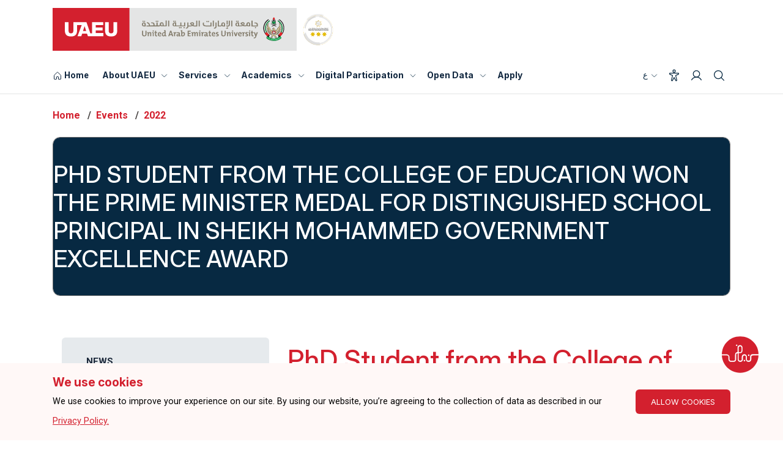

--- FILE ---
content_type: text/html
request_url: https://www.uaeu.ac.ae/en/events/2022/prime-minister-medal.shtml
body_size: 9923
content:
<!DOCTYPE HTML><html dir="ltr" lang="en-US">
   <head><meta charset="utf-8" />
<meta http-equiv="X-UA-Compatible" content="IE=edge" />
<meta name="viewport" content="width=device-width, initial-scale=1" />
<meta name="REVISIT-AFTER" content="1 DAYS" />
<meta name="ROBOTS" content="INDEX, FOLLOW, ALL" />
<script type="text/javascript" src="/ruxitagentjs_ICA7NVfghqrux_10329260115094557.js" data-dtconfig="rid=RID_1025166018|rpid=-559700230|domain=uaeu.ac.ae|reportUrl=/rb_bf48432scr|uam=1|app=32109b54ce1511ee|owasp=1|featureHash=ICA7NVfghqrux|rdnt=1|uxrgce=1|cuc=419suxee|mel=100000|expw=1|dpvc=1|md=mdcc1=dserviceId|lastModification=1768872610236|postfix=419suxee|tp=500,50,0|srbbv=2|agentUri=/ruxitagentjs_ICA7NVfghqrux_10329260115094557.js"></script><link rel="alternate" href="/en/" hreflang="en-ae" />
<link rel="alternate" href="/ar/" hreflang="ar-ae" /><script>
					var remoteUrl = "";
					var lang = "en";
					var pageLayout = "interior";				
				</script><title>PhD Student from the College of Education won the Prime Minister Medal for Distinguished School Principal in Sheikh Mohammed Government Excellence Award</title>
      
<link href="/img/fav-icon.png" rel="icon" sizes="16x16" type="image/png" />
<link rel="stylesheet" href="https://use.fontawesome.com/releases/v6.4.2/css/all.css" />
<link crossorigin="anonymous" href="https://use.fontawesome.com/releases/v5.6.3/css/all.css" integrity="sha384-UHRtZLI+pbxtHCWp1t77Bi1L4ZtiqrqD80Kn4Z8NTSRyMA2Fd33n5dQ8lWUE00s/" rel="stylesheet" />
<link href="https://maxcdn.bootstrapcdn.com/font-awesome/4.5.0/css/font-awesome.min.css" rel="stylesheet" type="text/css" />
<link href="/css/bootstrap.min.css" rel="stylesheet" />
<link href="https://cdnjs.cloudflare.com/ajax/libs/slick-carousel/1.8.0/slick.min.css" rel="stylesheet" />
<link href="https://cdnjs.cloudflare.com/ajax/libs/slick-carousel/1.8.0/slick-theme.min.css" rel="stylesheet" />
<link href="/css/animate.min.css" rel="stylesheet" />
<link href="/css/owl.carousel.min.css" rel="stylesheet" />
<link href="//cdnjs.cloudflare.com/ajax/libs/fancybox/3.5.0/jquery.fancybox.min.css" rel="stylesheet" />
<link href="/css/en/style.css?v=9" rel="stylesheet" />
<link href="/css/en/style-inner.css?v=8" rel="stylesheet" />	
<link href="/css/en/responsive-inner.css" rel="stylesheet" />
<link href="/css/en/responsive.css?v=8" rel="stylesheet" />
<link href="/css/en_uaeu.css?v=8" rel="stylesheet" />
<link href="/css/introjs.min.css" rel="stylesheet" />
<link href="/css/en/tooltip.css" rel="stylesheet" />
<link href="/css/en/main.css?v=9" rel="stylesheet">
<link href="/css/en/main-responsive.css?v=6" rel="stylesheet">
<script src="/js/jquery.min.js?v=6"></script>
<!--<script async="async" src="/js/yana-embed-web.js?v=6"></script>-->
      <link href="/css/aos.css" rel="stylesheet">
      <!-- Output just before closing head tag. -->
      	</head>
   <body id="scroll" class="">
      <main class="  homepage"><!-- OU Search Ignore Start Here --><!-- OU Search Ignore End Here --><!-- OU Search Ignore Start Here -->
         <header class="main uaeu-header">
<div class="container">
	<div class="logo-flex">
		<div class="logo-part">
			<a href="#!" class="main-logo">
				<img src="/images/uaeu-logo.svg" alt="United Arab Emirates University (UAEU) - Best University in Abu Dhabi, UAE" />
			</a>
			<a href="#!" class="star-logo">
				<img src="/images/global-star.png" alt="Global Star Rating System for services" />
			</a>
		</div>
		<button class="navbar-toggler" type="button" data-toggle="collapse" data-target="#navbarSupportedContent" aria-controls="navbarSupportedContent" aria-expanded="false" aria-label="Toggle navigation">
			<div class="animated-icon1"><span></span><span></span><span></span></div>
		</button>
	</div>
</div>
            <div class="header-navs">
               <div class="container">
                  <div class="header-wrapper">
                     <nav class="main-navigation navbar navbar-expand-lg" aria-label="Main navigation">
                        <div class="menu-main-menu-container collapse navbar-collapse" id="navbarSupportedContent">
<div class="logo-flex">
	<div class="logo-part">
		<a href="#!" class="main-logo">
			<img src="/images/uaeu-logo.svg" alt="United Arab Emirates University (UAEU) - Best University in Abu Dhabi, UAE" />
		</a>
		<a href="#!" class="star-logo">
			<img src="/images/global-star.png" alt="Global Star Rating System for services" />
		</a>
	</div>
</div>
<ul class="menu nav-menu navbar-nav">
	<li class="menu-item"> <a href="/en/index.shtml" title="Home Page">
		<svg xmlns="http://www.w3.org/2000/svg" viewBox="0 0 256 256">
			<rect width="256" height="256" fill="none"></rect>
			<path d="M152,208V160a8,8,0,0,0-8-8H112a8,8,0,0,0-8,8v48a8,8,0,0,1-8,8H48a8,8,0,0,1-8-8V115.54a8,8,0,0,1,2.62-5.92l80-75.54a8,8,0,0,1,10.77,0l80,75.54a8,8,0,0,1,2.62,5.92V208a8,8,0,0,1-8,8H160A8,8,0,0,1,152,208Z" fill="none" stroke="currentColor" stroke-linecap="round" stroke-linejoin="round" stroke-width="16"></path>
		</svg>
		<span>Home</span> </a> </li>
		<li class="menu-item mega-dropdown"> <a href="#" title="About UAEU" aria-label="About UAEU">About UAEU</a>
		<svg xmlns="http://www.w3.org/2000/svg" viewBox="0 0 256 256" class="dropdown-icon">
			<rect width="256" height="256" fill="none"></rect>
			<polyline points="208 96 128 176 48 96" fill="none" stroke="currentColor" stroke-linecap="round" stroke-linejoin="round" stroke-width="16"></polyline>
		</svg>
		<div class="megamenu">
			<div class="row">
				<div class="col-lg-3 col-md-3 col-12">
					<div class="menu-card"> <a href="/en/about/index.shtml" title="About" aria-label="About UAEU"> <strong>About</strong> </a>
						<ul>
							<li><a href="/en/about/overview.shtml" title="General Information" aria-label="General Information">General Information</a></li>
							<li><a href="/en/about/student-success-indicators/index.shtml" title="Student Success Indicators" aria-label="Student Success Indicators">Student Success Indicators </a></li>
							<li><a href="/en/accreditation/index.shtml" title="Accreditation" aria-label="Accreditation">Accreditation</a></li>
							<li><a href="/en/vc/international-communication/index.shtml" title="International Communication Unit" aria-label="International Communication Unit">International Communication Unit</a></li>
							<li><a href="/en/about/strategic-partners.shtml" title="Strategic Partners" aria-label="Strategic Partners">Strategic Partners</a></li>
							<li><a href="/en/about/community/index.shtml" title="Community Outreach" aria-label="Community Outreach">Community Outreach</a></li>
							<li><a href="/en/alumni/index.shtml" title="Alumni" aria-label="Alumni">Alumni</a></li>
							<li><a href="/en/about/sustainable-development-goals/index.shtml" title="Sustainable Development Goals" aria-label="Sustainable Development Goals">Sustainable Development Goals</a></li>
						</ul>
					</div>
				</div>
				<div class="col-lg-3 col-md-3 col-12">
					<div class="menu-card"> <a href="/en/admission/index.shtml" title="Admission" aria-label="Admission"> <strong>Admission</strong> </a>
						<ul>
							<li><a href="/en/admission/undergraduate_admissions.shtml" title="Undergraduate Admission" aria-label="Undergraduate Admission">Undergraduate Admission</a></li>
							<li><a href="/en/admission/gradudate_admissions.shtml" title="Graduate Admission" aria-label="Graduate Admission">Graduate Admission</a></li>
							<li><a href="/en/admission/scholarships.shtml" title="Scholarships &amp; Financial Aids" aria-label="Scholarships &amp; Financial Aids">Scholarships &amp; Financial Aids</a></li>
							<li><a href="/en/dvcsae/student_account_office/index.shtml" title="Tuition Fees" aria-label="Tuition Fees">Tuition Fees</a></li>
							<li><a href="/en/student-services/iso/index.shtml" title="International Student Office" aria-label="International Student Office">International Student Office </a></li>
							<li><a href="/en/dvcsae/registration/index.shtml" title="Registration" aria-label="Registration">Registration</a></li>
						</ul>
					</div>
				</div>
				
				
				
				<div class="col-lg-3 col-md-3 col-12">
					<div class="menu-card"> <a href="/en/research/index.shtml" title="Research" aria-label="Research"> <strong>Research</strong> </a>
						<ul>
							<li><a href="/en/research/research-and-sponsored-projects-office/index.shtml" title="Research And Sponsored" aria-label="Research And Sponsored">Research And Sponsored</a></li>
							<li><a href="/en/research/research-and-sponsored-projects-office/research-grants-opportunities.shtml" title="Research Opportunities" aria-label="Research Opportunities">Research Opportunities</a></li>
							<li><a href="/en/research/research-and-sponsored-projects-office/collaborations.shtml" title="Research Collaborations" aria-label="Research Collaborations">Research Collaborations</a></li>
							<li><a href="/en/research/centers/index.shtml" title="Research Centers" aria-label="Research Centers">Research Centers</a></li>
							<li><a href="/en/research/research-highlights/index.shtml" title="Research Highlights" aria-label="Research Highlights">Research Highlights</a></li>
							<li><a href="/en/sip/index.shtml" title="Science Innovation Park" aria-label="Science Innovation Park">Science Innovation Park</a></li>
						</ul>
					</div>
				</div>
				<div class="col-lg-3 col-md-3 col-12">
					<div class="menu-card"> <a href="/en/experience/index.shtml" title="Experience" aria-label="Experience"><strong>Experience</strong> </a>
						<ul>
							<li><a href="/en/student-services/index.shtml" title="Student Services" aria-label="Student Services">Student Services</a></li>
							<li><a href="/en/campus_life/index.shtml" title="Campus Life" aria-label="Campus Life">Campus Life</a></li>							
							<li><a href="https://virtualtour.uaeu.ac.ae/" title="Virtual Tour" aria-label="">Virtual Tour</a></li>
						</ul>
					</div>
				</div>
				<div class="col-lg-3 col-md-3 col-12">
					<div class="menu-card"> <a href="#" title="Media center" aria-label="Media center"><strong>Media center</strong> </a>
						<ul>
							<li><a href="/en/news/index.shtml" title="News" aria-label="News">News</a></li>							
							<li><a href="/en/conferences/index.shtml" title="Conferences" aria-label="Conferences">Conferences</a></li>
							<li><a href="/en/video-highlights/index.shtml" title="Videos" aria-label="Videos">Videos</a></li>
							<li><a href="/en/media/photos/index.shtml" title="Photo Gallery" aria-label="Photo Gallery">Photo Gallery</a></li>
							<li><a href="/en/spotlights/index.shtml" title="Spotlights" aria-label="Spotlights">Spotlights</a></li>		
							<li><a href="/en/vc/uod/brand/index.shtml" title="Brand Guidelines" aria-label="Brand Guidelines">Brand Guidelines</a></li>					
							<li><a href="/en/vc/uod/publications/index.shtml" title="Publications" aria-label="Publications">Publications</a></li>
						
							
							
							
						</ul>
					</div>
				</div>
			</div>
		</div>
	</li>
	<li class="menu-item mega-dropdown"> <a href="/en/eservices/index.shtml" title="Services" aria-label="Services">Services</a>
		<svg xmlns="http://www.w3.org/2000/svg" viewBox="0 0 256 256" class="dropdown-icon">
			<rect width="256" height="256" fill="none"></rect>
			<polyline points="208 96 128 176 48 96" fill="none" stroke="currentColor" stroke-linecap="round" stroke-linejoin="round" stroke-width="16"></polyline>
		</svg>
		<div class="megamenu">
			<div class="row">
				<div class="col-lg-3 col-md-3 col-12">
					<div class="menu-card"> <a href="/en/eservices/index.shtml?categoryId=2" title="Academics" aria-label="Academics"><strong>Academics</strong> </a>
						<ul>
							<li><a href="/en/eservices/details.shtml?serviceId=89" title="Admission Application for Bachelor's Program" aria-label="Admission Application for Bachelor's Program">Admission Application for Bachelor's Program</a></li>
							<li><a href="/en/eservices/details.shtml?serviceId=90" title="Admission Application for Master's Program" aria-label="Admission Application for Master's Program">Admission Application for Master's Program</a></li>
							<li><a href="/en/eservices/details.shtml?serviceId=91" title="Admission Application for Doctorate Program" aria-label="Admission Application for Doctorate Program">Admission Application for Doctorate Program</a></li>
							<li><a href="/en/eservices/details.shtml?serviceId=92" title="Enrolled Students Documents" aria-label="Enrolled Students Documents">Enrolled Students Documents</a></li>
							<li><a href="/en/eservices/details.shtml?serviceId=123" title="Academic Advising Service" aria-label="Academic Advising Service">Academic Advising Service</a></li>
							<li class="view-link"><a href="/en/eservices/index.shtml?categoryId=2#viewAll" title="View All Academics" aria-label="View All (11)">View All (11)</a></li>
						</ul>
					</div>
				</div>
				<div class="col-lg-3 col-md-3 col-12">
						<div class="menu-card"> <a href="/en/eservices/index.shtml?categoryId=4" title="Library, Research, &amp; Innovation" aria-label="Library, Research, & Innovation"> <strong>Library, Research, &amp; Innovation</strong> </a>
						<ul>
							<li><a href="/en/eservices/details.shtml?serviceId=98" title="Information Services (Ask-a-Librarian)" aria-label="Information Services (Ask-a-Librarian)">Information Services (Ask-a-Librarian)</a></li>
							<li><a href="/en/eservices/details.shtml?serviceId=99" title="E-resources - access and tools" aria-label="E-resources - access and tools">E-resources - access and tools</a></li>
							<li><a href="/en/eservices/details.shtml?serviceId=102" title="Institutional Repository (Scholarworks)" aria-label="Institutional Repository (Scholarworks)">Institutional Repository (Scholarworks)</a></li>
							<li><a href="/en/eservices/details.shtml?serviceId=100" title="Information Literacy Training and Orientation" aria-label="Information Literacy Training and Orientation">Information Literacy Training and Orientation</a></li>
							<li class="view-link"><a href="/en/eservices/index.shtml?categoryId=4#viewAll" title="Library, Research, &amp; Innovation" aria-label="View All (8) - Library, Research, & Innovation">View All (8)</a></li>
						</ul>			
					</div>
				</div>
				<div class="col-lg-3 col-md-3 col-12">
					<div class="menu-card"> <a href="/en/eservices/index.shtml?categoryId=3" title="Campus Life" aria-label="Campus Life"> <strong>Campus Life</strong> </a>
						<ul>
							<li><a href="/en/eservices/details.shtml?serviceId=106" title="Student Housing" aria-label="Student Housing">Student Housing</a></li>
							<li><a href="/en/eservices/details.shtml?serviceId=115" title="Provide Medical Care Service for Students" aria-label="Provide Medical Care Service for Students">Provide Medical Care Service for Students</a></li>

							<li><a href="/en/eservices/details.shtml?serviceId=117" title="Requesting Entry Permits to Campus for Students" aria-label="Requesting Entry Permits to Campus for Students">Requesting Entry Permits to Campus for Students</a></li>
							<li><a href="/en/eservices/details.shtml?serviceId=116" title="Counseling and Wellbeing" aria-label="Counseling and Wellbeing">Counseling and Wellbeing</a></li>
							<li><a href="/en/eservices/details.shtml?serviceId=109" title="Obtain Residence Visa and Necessary Documents for International Students" aria-label="Obtain Residence Visa and Necessary Documents for International Students">Obtain Residence Visa and Necessary Documents for International Students</a></li>
							<li class="view-link"><a href="/en/eservices/index.shtml?categoryId=3#viewAll" title="Campus Life" aria-label="View All (7) - Campus Life" aria-label="">View All (7)</a></li>
						</ul>
					</div>
				</div>
				<div class="col-lg-3 col-md-3 col-12">
					<div class="menu-card"> <a href="/en/eservices/index.shtml?categoryId=8" title="Continuing Education &amp; Community" aria-label="Continuing Education &amp; Community"> <strong>Continuing Education &amp; Community</strong> </a>
						<ul>
							<li><a href="/en/eservices/details.shtml?serviceId=507" title="Consultations services for government and private entities" aria-label="Consultations services for government and private entities">Consultations services for government and private entities</a></li>
							<li><a href="/en/eservices/details.shtml?serviceId=120" title="Training programs service for Individuals" aria-label="Training programs service for Individuals">Training programs service for Individuals</a></li>
							<li><a href="/en/eservices/details.shtml?serviceId=119" title="Providing international and national tests for Individuals" aria-label="Providing international and national tests for Individuals">Providing international and national tests for Individuals</a></li>
						</ul>
					</div>
				</div>
				<div class="col-lg-3 col-md-3 col-12">
					<div class="menu-card"> <a href="/en/eservices/index.shtml?categoryId=7" title="Employment &amp; Career Planning" aria-label="Employment &amp; Career Planning"> <strong>Employment &amp; Career Planning</strong> </a>
					    <ul>
							<li><a href="/en/eservices/details.shtml?serviceId=105" title="Apply for job vacancies in other organizations" aria-label="Apply for job vacancies in other organizations">Apply for job vacancies in other organizations</a></li>
                            <li><a href="/en/eservices/details.shtml?serviceId=104" title="Career counseling and advising service" aria-label="Career counseling and advising service">Career counseling and advising service</a></li>
                            <li><a href="/en/eservices/details.shtml?serviceId=126" title="Job advertisement for employers" aria-label="Job advertisement for employers">Job advertisement for employers</a></li>
						</ul>
					
					</div>
				</div>
				<div class="col-lg-3 col-md-3 col-12">
					<div class="menu-card"> <a href="/en/eservices/index.shtml?categoryId=6" title="Financial Services" aria-label="Financial Services"> <strong>Financial Services</strong> </a>					
					</div>
				</div>
				<div class="col-lg-3 col-md-3 col-12">
	                    <div class="menu-card"> <a href="/en/eservices/index.shtml?categoryId=5" title="Alumni" aria-label="Alumni"> <strong>Alumni</strong> </a>					
					</div>
				</div>				
			</div>
		</div>
	</li>
	<li class="menu-item menu-has-children"> <a href="/en/academics/index.shtml" title="Academics" aria-label="Academics">Academics</a>
		<svg xmlns="http://www.w3.org/2000/svg" viewBox="0 0 256 256" class="dropdown-icon">
			<rect width="256" height="256" fill="none"></rect>
			<polyline points="208 96 128 176 48 96" fill="none" stroke="currentColor" stroke-linecap="round" stroke-linejoin="round" stroke-width="16"></polyline>
		</svg>
		<div class="sub-menu-new split-2">
			<div class="menu-split-part">
				<ul>
					<li><a href="/en/catalog/index.shtml" title="UAEU Catalog" aria-label="UAEU Catalog">UAEU Catalog</a></li>
							<li><a href="/en/catalog/undergraduate/programs/" title="Undergraduate Programs" aria-label="Undergraduate Programs">Undergraduate Programs</a></li>
							<li><a href="/en/catalog/graduate/programs/" title="Graduate Programs" aria-label="Graduate Programs">Graduate Programs</a></li>
							<li><a href="/en/colleges.shtml" title="Colleges" aria-label="Colleges">Colleges</a></li>
							
				</ul>
			</div>
			<div class="menu-split-part">
				<ul>
					<li><a href="/en/calendar/index.shtml" title="Academic Calendar" aria-label="Academic Calendar">Academic Calendar</a></li>														
							<li><a href="/en/library/index.shtml" title="Main Library" aria-label="Main Library">Main Library</a></li>
							<li><a href="/en/nml/index.shtml" title="National Medical Library" aria-label="National Medical Library">National Medical Library</a></li>
					
				</ul>
			</div>
			<!--<div class="menu-split-part">
				<ul>
					
				</ul>
			</div>-->
		</div>
	</li>
	<li class="menu-item menu-has-children"> <a href="/en/eparticipation/index.shtml" title="Digital participation" aria-label="Digital Participation">Digital Participation</a>
		<svg xmlns="http://www.w3.org/2000/svg" viewBox="0 0 256 256" class="dropdown-icon">
			<rect width="256" height="256" fill="none"></rect>
			<polyline points="208 96 128 176 48 96" fill="none" stroke="currentColor" stroke-linecap="round" stroke-linejoin="round" stroke-width="16"></polyline>
		</svg>
		<div class="sub-menu-new split-2">
			<div class="menu-split-part">
				<ul>
					<li><a href="/en/eparticipation/digital-particpation-policy.shtml" title="E-Participation Policy" aria-label="E-Participation Policy">E-Participation Policy</a></li>
					<li><a href="/en/eparticipation/contact-higher-management.shtml" title="Contact Higher Management" aria-label="Contact Higher Management">Contact Higher Management</a></li>
					<li><a href="/en/website/survey.shtml" title="Surveys" aria-label="Surveys">Surveys</a></li>
					<li><a href="/en/contact/index.shtml#messageUs" title="Complaints and Suggestions System" aria-label="Complaints and Suggestions System">Complaints and Suggestions System</a></li>
				</ul>
			</div>
			<div class="menu-split-part">
				<ul>
					<li><a href="/en/blogs/index.shtml" title="UAEU Blogs" aria-label="UAEU Blogs">UAEU Blogs</a></li>
					<li><a href="/en/eparticipation/consultation/index.shtml" title="E-consultation" aria-label="E-consultation">E-consultation</a></li>
					<li><a href="/en/eparticipation/media.shtml" title="Social Media" aria-label="Social Media">Social Media</a></li>
				</ul>
			</div>
		</div>
	</li>
	<li class="menu-item menu-has-children"> <a href="/en/about/open-data/index.shtml" title="Open Data" aria-label="Open Data">Open Data</a>
		<svg xmlns="http://www.w3.org/2000/svg" viewBox="0 0 256 256" class="dropdown-icon">
			<rect width="256" height="256" fill="none"></rect>
			<polyline points="208 96 128 176 48 96" fill="none" stroke="currentColor" stroke-linecap="round" stroke-linejoin="round" stroke-width="16"></polyline>
		</svg>
		<div class="sub-menu-new split-2">
			<div class="menu-split-part">
				<ul>
					<li><a href="/en/about/open-data/index.shtml#dataReport" title="Data and Reports" aria-label="Data and Reports">Data and Reports</a></li>
					<li><a href="/en/about/open-data/metadata-dictionary.shtml" title="Interactive Statistics" aria-label="Interactive Statistics">Interactive Statistics</a></li>
					<li><a href="/en/about/open-data/geo.shtml" title="Geographical Data" aria-label="Geographical Data">Geographical Data</a></li>
					<li><a href="/en/about/open-data/stats.shtml" title="Data Visualization" aria-label="Data Visualization">Data Visualization</a></li>
				</ul>
			</div>
			<div class="menu-split-part">
				<ul>
					
					<li><a href="/en/about/open-data/uaeu-open-data-policy.shtml" title="Open Data Policy" aria-label="Open Data Policy">Open Data Policy</a></li>
					<li><a href="https://bayanat.ae/en/data" title="Bayanat.AE" aria-label="Bayanat.AE">Bayanat.AE</a></li>
					<li><a href="/en/about/open-data/propose-or-request-data.shtml" title="Propose or Request Data" aria-label="Propose or Request Data">Propose or Request Data</a></li>
				</ul>
			</div>
		</div>
	</li>
		
	<li class="menu-item"> <a href="https://uaeu.elluciancrmrecruit.com/Apply/Account/Login" title="Apply" aria-label="Apply">Apply</a> </li>
</ul>
<div class="header-navs-right">
	<ul class="d-flex align-items-center m-0 p-0">
		<li data-toggle="tooltip" data-placement="bottom" title="Switch Language">
			<a data-toggle="modal" data-target="#language-popup-new" class="arabic-text"> ع <svg
				xmlns="http://www.w3.org/2000/svg" viewBox="0 0 256 256" class="dropdown-icon">
				<rect width="256" height="256" fill="none"/>
				<polyline points="208 96 128 176 48 96" fill="none" stroke="currentColor"
					stroke-linecap="round" stroke-linejoin="round" stroke-width="16"/>
			</svg>
			</a>
		</li>
		<li data-toggle="tooltip" data-placement="bottom" title="Accessibility">
			<a href="#" id="accessibility-userway">
				<svg xmlns="http://www.w3.org/2000/svg" viewBox="0 0 256 256">
					<rect width="256" height="256" fill="none"/>
					<circle cx="128" cy="40" r="24" fill="none" stroke="currentColor"
						stroke-linecap="round" stroke-linejoin="round" stroke-width="16"/>
					<path
						d="M39,102.9C27.31,97.5,31.15,80,44,80H212c12.87,0,16.71,17.5,5,22.9L160,128l22.87,86.93a12,12,0,0,1-21.75,10.14L128,168,94.88,225.07a12,12,0,0,1-21.75-10.14L96,128Z"
						fill="none" stroke="currentColor" stroke-linecap="round"
						stroke-linejoin="round" stroke-width="16"/>
				</svg>
				<span class="sr-only">Accessibility</span>
			</a>
		</li>
		<li data-toggle="tooltip" data-placement="bottom" title="Login">
			<a href="https://my.uaeu.ac.ae/" target="_blank">
				<svg xmlns="http://www.w3.org/2000/svg" viewBox="0 0 256 256">
					<rect width="256" height="256" fill="none"/>
					<circle cx="128" cy="96" r="64" fill="none" stroke="currentColor"
						stroke-linecap="round" stroke-linejoin="round" stroke-width="16"/>
					<path d="M32,216c19.37-33.47,54.55-56,96-56s76.63,22.53,96,56" fill="none"
						stroke="currentColor" stroke-linecap="round" stroke-linejoin="round"
						stroke-width="16"/>
				</svg>
				<span class="sr-only">Login</span>
			</a>
		</li>
		<li data-toggle="tooltip" data-placement="bottom" title="Search">
			<a data-toggle="modal" data-target="#search-popup-new">
				<svg xmlns="http://www.w3.org/2000/svg" viewBox="0 0 256 256">
					<rect width="256" height="256" fill="none"/>
					<circle cx="112" cy="112" r="80" fill="none" stroke="currentColor"
						stroke-linecap="round" stroke-linejoin="round" stroke-width="16"/>
					<line x1="168.57" y1="168.57" x2="224" y2="224" fill="none"
						stroke="currentColor" stroke-linecap="round" stroke-linejoin="round"
						stroke-width="16"/>
				</svg>
				<span class="sr-only">Search</span>
			</a>
		</li>
	</ul>
</div></div>
                     </nav>
                  </div>
               </div>
            </div>
         </header>
         
<!-- language-popup start -->
<div class="modal fade" id="language-popup-new" tabindex="-1" aria-labelledby="language-popup-newLabel" aria-hidden="true">
  <div class="modal-dialog modal-dialog-centered">
    <div class="modal-content">
      <div class="modal-body">
        <button type="button" class="close" data-dismiss="modal" aria-label="Close button"> <img src="/images/close-icon.svg" alt="close" /> </button>
        <div class="language-switch-content"> <a href="#!" id="currentLanguage">English</a> <span>|</span> <a href="#!" id="switchLanguage">عربي</a> </div>
		 <div class="google-language-switcer"> 
			 <span>Other Language</span>	
			 <div id="google_translate_element"></div>
        <p>The list of “Other languages” listed above use Google Translate to create an automated translation of content for the purpose of display. Accuracy of automated content translation is not guaranteed.</p>
      </div>
    </div>
  </div>
	  </div>
</div>
<!-- language-popup end --> 
<!-- search-popup start -->
<div class="modal fade" id="search-popup-new" tabindex="-1" aria-labelledby="search-popup-newLabel" aria-hidden="true">
  <div class="modal-dialog">
    <div class="modal-content">
      <div class="modal-body">
        <div class="search-part-new">
          <div class="container">
            <button type="button" class="close" data-dismiss="modal" aria-label="Close"> <img src="/images/close-icon-new.svg" alt="close search popup" /> </button>
            <div class="logo-flex">
              <div class="logo-part"> <a href="/en/" class="main-logo" aria-label="Home"> <img src="/images/uaeu-logo.svg" alt="United Arab Emirates University (UAEU) - Best University in Abu Dhabi, UAE" /> </a> <a href="#!" class="star-logo"> <img src="/images/global-star.png" alt="Global Star Rating System for services"> </a> </div>
              <button class="navbar-toggler" type="button" data-toggle="collapse" data-target="#navbarSupportedContent" aria-controls="navbarSupportedContent" aria-expanded="false" aria-label="Toggle navigation"> <span class="navbar-toggler-icon"></span> </button>
            </div>
            <div class="search-part-main">
              <form role="search" method="get" action="/_resources/pages/en_search.shtml">
                <div class="search-sec-new">
					<label for="keywordSearchForm" class="sr-only">Search</label>
					<input type="search" class="form-control" value="" name="" id="keywordSearchForm" placeholder="Search">
        			<label for="uq" class="sr-only" style="display:none" class="sr-only">Directory Filter</label> 
        			<input id="uq" type="hidden" name="uq" value="https://www.uaeu.ac.ae/en/*">									
                    <a href="#!"  id="submitSearchForm"><img src="/images/arrow-right-new.svg" alt="submit arrow right" /></a> </div>
                <div class="voice-search"> <!-- <img src="/images/microphone-icon-new.svg" alt="" /> <span>Search by voice</span> --></div>
              </form>

              <strong>Popular Searches</strong>
              <div class="row">
                <div class="col-lg-8 col-md-8 col-12">
                  <div  class="search-tag-sec">
                    <ul>
                      <li><a href="/_resources/pages/en_search.shtml?q=Service&uq=https://www.uaeu.ac.ae/en/*" class="search-tag">SERVICE</a></li>
                      <li><a href="/_resources/pages/en_search.shtml?q=News&uq=https://www.uaeu.ac.ae/en/*" class="search-tag">NEWS</a></li>
						<li><a href="/en/catalog/search.shtml" class="search-tag">Find Your Program</a></li>
                    </ul>
                  </div>
                </div>
                <div class="col-lg-4 col-md-4 col-12 d-flex justify-content-end"> <a href="/_resources/pages/en_search.shtml" class="btn theme-btn-new" id="submitAdvancedForm">ADVANCE SEARCH</a> </div>
              </div>
            </div>
          </div>
        </div>
      </div>
    </div>
  </div>
</div><!-- OU Search Ignore End Here -->

         <div class="breadcrumb-sec-new">
            <div class="container">
               <nav aria-label="breadcrumb">
                  <ol class="breadcrumb">
                     <li class="breadcrumb-item"><a href="/en/">Home</a></li>
                     <li class="breadcrumb-item"><a href="/en/events/">Events</a></li>
                     <li class="breadcrumb-item"><a href="/en/events/2022/">2022</a></li>
                  </ol>
               </nav>
            </div>
         </div>
         <div class="main-new overlay-banner-sec">
            <div class="container">
               <div class="overlay-banner-bg">
                  <div class="text-part">
                     <h1 style="text-transform: uppercase;">PhD Student from the College of Education won the Prime Minister Medal for Distinguished
                        School Principal in Sheikh Mohammed Government Excellence Award</h1>
                  </div>
               </div>
            </div>
         </div>
         <section class="py-5 ">
            <div class=" container-1440">
               <div class="row content-part">
                  <div class="col-lg-4">
                     <div class="menu-zee root tab-expand-menu" id="menu">
                        <nav class="menu-drawer" id="menu-drawer"><ul class=" ">
<li><a href="/en/news/index.shtml">News</a></li>
<li><a href="/en/events/index.shtml">Events</a></li>
<li><a href="/en/video-highlights/index.shtml">Videos</a></li>
<li><a href="/en/media/photos/index.shtml">Photo Gallery</a></li>
<li><a href="/en/vc/uod/contact-us.shtml">Contact Us</a></li>
</ul></nav>
                     </div>
                  </div>
                  <div class="col-lg-8 link-uaeu">
                     <div class="std-blue-heading" data-aos="fade-up">
                        <h2>PhD Student from the College of Education won the Prime Minister Medal for Distinguished
                           School Principal in Sheikh Mohammed Government Excellence Award</h2>
                        
                        
                        
                        
                        <p>
                           <strong>Event: </strong>College of Education student won the Prime Minister Medal for Distinguished Manager.</p>
                        
                        <p>
                           <strong>Date:</strong> March 3, &nbsp;2022</p>
                        
                        <p>
                           <strong>Place:</strong> Expo 2020 Dubai</p>
                        
                        <p>
                           <strong>Summary:</strong> Ameirah Hassan Al Mohammed The PhD student from the College of Education won the
                           Prime Minister Medal for Distinguished School Principal in Sheikh Mohammed Government
                           Excellence Award.</p>
                        
                        	
                        <div id="remote_content"></div>
                     </div>
                  </div>
               </div>
            </div>
         </section>
         <section class="feedback-sec">
            <div class="container-1440">
               <div class="main-flex">
                  <div class="right-side">
                     <div class="cffollowers blue-social">
<!-- AddToAny BEGIN -->
<div class="a2a_kit a2a_kit_size_32 a2a_default_style">
    <a class="a2a_dd" href="//www.addtoany.com/share" data-placement="top" data-toggle="popover"
        data-trigger="hover"
        data-content="Share" style="line-height: 3;"><i
            class="icon fas fa-share-alt"></i> Share</a>
</div>
<script async="async" src="//static.addtoany.com/menu/page.js"></script>
<!-- AddToAny END -->
</div>
                  </div>
                  <div class="left-side">
                     <div id="wsPageFeedbackRate">
                        <div id="feedbackRatingBox">
                           <h3 class="sm-blue">Do you find this content helpful?</h3>
                           <div class="tags-btn"><a href="#" id="wsPageFeedbackRateYesBtn">Yes</a><a href="#" id="wsPageFeedbackRateNoBtn">No</a></div>
                        </div>
                     </div>
                     <div id="feedbackCommentsBox" style="display: none">
                        <form id="feedbackCommentsForm" method="post" class="form-horizontal" action="#">
                           <div class="row">
                              <div class="col-lg-12">
                                 <div class="form-group"><textarea class="form-control" name="Message" id="wsPageFeedbackComments" placeholder="Please tell us how to make it better"></textarea></div>
                              </div>
                           </div>
                           <div class="row">
                              <div class="col-lg-12 text-right">
                                 <div class="form-group"><button type="submit" class="btn btn-blue" name="yes" value="Send" id="wsPageFeedbackRateNoCommentsBtn">Send</button>&nbsp;
                                    											<button type="submit" class="btn btn-blue" name="no" value="no_comments" id="wsPageFeedbackRateCancelBtn">Cancel</button></div>
                              </div>
                           </div>
                        </form>
                     </div>
                     <div id="feedbackMsgReceived" style="display: none"><span class="text-success"><span class="icon icon-checkmark"></span>Thank you for your feedback.</span></div>
                  </div>
               </div>
            </div>
         </section>
         <!-- OU Search Ignore Start Here -->
<footer class="uaeu-footer">
	<div class="container">
		<div class="row">
			<div class="col-lg-9 col-md-9 col-12">
				<div class="row">
					<div class="col-lg-3 col-md-3 col-12">
						<div class="footer-card">
							<div class="head-flex"> <strong>About</strong>
								<button class="menu-collapsed"> <span><i class="fa fa-plus" aria-hidden="true"></i></span> </button>
							</div>
							<ul>
								<li><a href="/en/about/index.shtml" title="About UAEU" aria-label="About UAEU">About UAEU</a></li>
								<li><a href="/en/colleges.shtml" title="Colleges" aria-label="Colleges">Colleges</a></li>
								<li><a href="/en/academics/index.shtml#programs" title="Programs" aria-label="Programs">Programs</a></li>
								<li><a href="/en/admission/index.shtml" title="Admission" aria-label="Admission">Admission</a></li>

								<li><a href="/en/accreditation/index.shtml"title="Accreditation">Accreditation</a></li>							
							</ul>
						</div>
					</div>
					<div class="col-lg-3 col-md-3 col-12">
						<div class="footer-card">
							<div class="head-flex"> <strong>About this Website</strong>
								<button class="menu-collapsed"> <span><i class="fa fa-plus" aria-hidden="true"></i></span> </button>
							</div>
							<ul>
<li><a href="/en/website/sitemap.shtml" title="Sitemap" aria-label="Sitemap">Sitemap</a></li>
<li><a href="/en/website/privacy_policy.shtml" title="Privacy Policy" aria-label="Privacy Policy">Privacy Policy</a></li>
<li><a href="/en/website/terms_of_use.shtml" title="Terms &amp; Conditions" aria-label="Terms &amp; Conditions">Terms &amp; Conditions</a></li>
<li><a href="/en/website/disclaimer.shtml" title="Disclaimer" aria-label="Disclaimer">Disclaimer</a></li>
<li><a href="/en/website/copyright.shtml" title="Copy Rights" aria-label="Copyright">Copyright</a></li>
							</ul>
						</div>
					</div>
					<div class="col-lg-3 col-md-3 col-12">
						<div class="footer-card">
							<div class="head-flex"> <strong>Help &amp; Support</strong>
								<button class="menu-collapsed"> <span><i class="fa fa-plus" aria-hidden="true"></i></span> </button>
							</div>
							<ul>
<li><a href="/en/contact/index.shtml" title="Contact Us" aria-label="Contact Us – General Inquiries">Contact Us</a></li>
<li><a href="/en/about/faqs/index.shtml" title="Faqs" aria-label="">FAQs</a></li>
<li><a href="/en/website/accessibility.shtml" title="Digital Accessibility Statement" aria-label="Digital Accessibility Statement">Digital Accessibility Statement</a></li>
<li><a href="/en/contact/search.shtml" title="Directory Search" aria-label="Directory Search">Directory Search</a></li>
<li><a href="/en/website/faculty.shtml" title="Faculty &amp; Staff" aria-label="Faculty &amp; Staff">Faculty &amp; Staff</a></li>
							</ul>
						</div>
					</div>
					<div class="col-lg-3 col-md-3 col-12">
						<div class="footer-card">
							<div class="head-flex"> <strong>Quick Links</strong>
								<button class="menu-collapsed"> <span><i class="fa fa-plus" aria-hidden="true"></i></span> </button>
							</div>
							<ul>
<li><a href="https://uaeu.elluciancrmrecruit.com/Apply/Account/Login" title="Apply" aria-label="Apply">Apply</a></li>
<li><a href="/ar/website/the-uae-promise/index.shtml" title="The UAE Government Charter" aria-label="The UAE Government Charter">The UAE Government Charter</a></li>
<li><a href="/en/website/customer_charter.shtml" title="Customer Happiness Charter" aria-label="Customer Happiness Charter">Customer Happiness Charter</a></li>
<li><a href="/en/employment/index.shtml" title="Employment" aria-label="Employment">Employment</a></li>
<li><a href="/en/calendar/index.shtml" title="Academic Calendar" aria-label="Academic Calendar">Academic Calendar</a></li>
<li><a href="/en/website/community.shtml" title="Community" aria-label="Community">Community</a></li>
							</ul>
						</div>
					</div>
				</div>
			</div>
			<div class="col-lg-3 col-md-3 col-12">
				<div class="footer-logo-card">
					<div class="logo-slider owl-carousel owl-theme">
						<div class="item"> <img src="/images/footer-logo-1.png" alt="Tawasul"> </div>
						<div class="item"> <img src="/images/footer-logo-2.png" alt="U.ae"> </div>
						<div class="item"> <img src="/images/footer-logo-3.png" alt="UAE Legislation"> </div>
					</div>
					<div class="contact-flex-new"> <a href="https://wa.me/97147771777" title="Contact us via WhatsApp" aria-label="Contact us via WhatsApp 04-7771777"><img src="/images/whatsapp-icon-new.svg" alt="WhatsApp logo" role="img"> <span>04-7771777</span> </a> <a href="tel:171" title="Call 171" aria-label="Call 171"> <img src="/images/phone-icon-new.svg" alt="phone for calling 171"> <span>171</span> </a> </div>	

					   <div class="toll-free-sec">
						   <a href="tel:8008238" aria-label="Toll free: 800 8238">
								<img src="/images/toll-free-phone-icon.svg" alt="Toll free phone">
								<span>Toll free: <strong>800 8238</strong></span>
							</a>

					</div>

				</div>
			</div>
		</div>
	</div>
	<div class="copyright-sec-new">
		<div class="container">
			<div class="row">
				<div class="col-lg-8 col-md-12 col-12">
					<p><strong>© 2025 United Arab Emirates University. All rights reserved.</strong> Last updated on <span id="directedit"></span>
					</p>
				</div>
				<div class="col-lg-4 col-md-12 col-12">
					<div class="social-flex-new">
						<ul>
							<li><a href="https://www.facebook.com/UAEUNews" aria-label="Facebook"><img src="/images/facebook-icon-new.svg" alt="Facebook"></a></li>
							<li><a href="https://instagram.com/uaeunews" aria-label="Instagram"><img src="/images/instagram-icon-new.svg" alt="Instagram"></a></li>
							<li><a href="https://www.linkedin.com/school/united-arab-emirates-university/" aria-label="linkedin"><img src="/images/linkedin-icon-new.svg" alt="linkedin"></a></li>
							<li><a href="https://x.com/uaeu_news" aria-label="X"><img src="/images/twitter-icon-new.svg" alt="X"></a></li>
							<li><a href="https://www.youtube.com/user/TheUAEUMedia"aria-label="Youtube"><img src="/images/youtube-icon-new.svg" alt="Youtube"></a></li>
							<li><a href="https://www.tiktok.com/@uaeu_news" aria-label="Tiktok"><img src="/images/tiktok-icon-new.svg" alt="Tiktok"></a></li>
						</ul>
					</div>
				</div>
			</div>
		</div>
	</div>
	<div class="floating-icons">
		<div class="float-icon-sec">
			<button class="float-icon" id="customer-pulse-widget-button"> <img src="/images/customer-pulse-icon-new.svg" alt="Customer Pulse"> </button>
		</div>	
		<div class="float-icon-sec">
			<script src="/js/livechat.js"></script>
		</div>
		
	</div>
	<div class="main-new cookies-sec">
		<div class="container">
			<div class="cookies-flex">
				<div class="text-part"> <strong>We use cookies</strong> <span>We use cookies to improve your experience on our site. By using our website, you’re agreeing to the collection of data as described in our <a href="#!">Privacy Policy.</a></span> </div>
				<a href="#!" class="btn theme-btn-new" id="cookies-btn">ALLOW COOKIES</a> </div>
		</div>
	</div>
</footer>
<div id="destinationPageNotFound" class="hiddenDiv popupMainTn">
	<div class="popupInner">
		<button type="button" data-fancybox-close="" class="fancybox-button fancybox-close-small" title="Close">
			<svg xmlns="http://www.w3.org/2000/svg" version="1" viewBox="0 0 24 24">
				<path d="M13 12l5-5-1-1-5 5-5-5-1 1 5 5-5 5 1 1 5-5 5 5 1-1z"></path>
			</svg>
		</button>
		<div class="popupHeader">
			<div class="popupTitleDetails">
				<h3>عفوا</h3>
			</div>
		</div>
		<div class="popUpDescription">
			<p>لايوجد محتوى عربي لهذه الصفحة</p>
		</div>
	</div>
</div>
<div id="destinationPageHasError" class="hiddenDiv popupMainTn">
	<div class="popupInner">
		<button type="button" data-fancybox-close="" class="fancybox-button fancybox-close-small" title="Close">
			<svg xmlns="http://www.w3.org/2000/svg" version="1" viewBox="0 0 24 24">
				<path d="M13 12l5-5-1-1-5 5-5-5-1 1 5 5-5 5 1 1 5-5 5 5 1-1z"></path>
			</svg>
		</button>
		<div class="popupHeader">
			<div class="popupTitleDetails">
				<h3>عفوا</h3>
			</div>
		</div>
		<div class="popUpDescription">
			<p>يوجد مشكلة في الصفحة التي تحاول الوصول إليها</p>
		</div>
	</div>
</div>
<script>
	$(function() {
	$('.logo-slider').owlCarousel({
		loop:true,
		margin:0,
		nav:true,
		dots:false,
		items:1,
	})
	
	$('.alert-slider').slick({
		infinite: true,
		arrows: false,      
		dots: false,
		slidesToShow: 1,
		slidesToScroll: 1
	});
	
	// Link the custom buttons to the Slick Slider
	$('.slick-prev').on('click', function() {
		$('.alert-slider').slick('slickPrev');
	});
	
	$('.slick-next').on('click', function() {
		$('.alert-slider').slick('slickNext');
		});
	});
</script><!-- OU Search Ignore End Here -->

<script src="/js/popper.min.js"></script>
<script src="/js/bootstrap.min.js"></script>
<script src="https://cdnjs.cloudflare.com/ajax/libs/slick-carousel/1.8.0/slick.js"></script>
<script src="/js/slick-animation.min.js"></script>
<script src="/js/aos.js"></script>
<script src="/js/owl.carousel.js"></script>
<script src="/js/en/custom.js?v=6"></script>
<script src="/js/en/script-new.js"></script> 
<script src="/js/en/custom-slick-slider.js?v=6"></script>
<script src="/js/en/main.js"></script>
<script src="//cdnjs.cloudflare.com/ajax/libs/fancybox/3.5.0/jquery.fancybox.min.js"></script>
<script src="//cdnjs.cloudflare.com/ajax/libs/simplePagination.js/1.6/jquery.simplePagination.js"></script>
<script src="/js/google-analytics.js?v=6"></script>
<script src="/js/intro.min.js"></script>
<script src="/js/marketing-analytics.js?v=3"></script>
<script src="//cdn-as.readspeaker.com/script/7898/webReader/webReader.js?pids=wr" type="text/javascript" id="rs_req_Init"></script>
<script src="/js/uaeu_global.js?v=12"></script>
<script src="/js/feedback.js?v=6"></script>
<script>
    $(document).ready(function() {
     wsMyPageFeedbackModel.init();

    });
</script>

<!-- Javascript for Interior layout -->
<script src="/js/uaeu_remote_page.js"></script>
         	 
         	<script>
							if (document.getElementById("uq")) {
							document.getElementById("uq").value = "https://www.uaeu.ac.ae/en/*";
							}
						</script></main>
   <div><a id="de" href="https://cms.uaeu.ac.ae/11/?skin=oucampus&amp;account=main&amp;site=2021www&amp;action=de&amp;path=/en/events/2022/prime-minister-medal.pcf">Dec 31, 2024</a></div></body>
</html>

--- FILE ---
content_type: text/css
request_url: https://www.uaeu.ac.ae/css/en/style.css?v=9
body_size: 53581
content:
@font-face {
	font-family: 'Messina Sans Book';
	src: url('../../font/MessinaSans-Book.woff2') format('woff2'), url('../../font/MessinaSans-Book.woff') format('woff');
	font-weight: normal;
	font-style: normal;
}

@font-face {
	font-family: 'Messina Sans';
	src: url('../../font/MessinaSans-BlackItalic.woff2') format('woff2'), url('../../font/MessinaSans-BlackItalic.woff') format('woff');
	font-weight: 900;
	font-style: italic;
}

@font-face {
	font-family: 'Messina Sans';
	src: url('../../font/MessinaSans-SemiBold.woff2') format('woff2'), url('../../font/MessinaSans-SemiBold.woff') format('woff');
	font-weight: 600;
	font-style: normal;
}

@font-face {
	font-family: 'Messina Sans';
	src: url('../../font/MessinaSans-Black.woff2') format('woff2'), url('../../font/MessinaSans-Black.woff') format('woff');
	font-weight: 900;
	font-style: normal;
}

@font-face {
	font-family: 'Messina Sans';
	src: url('../../font/MessinaSans-Bold.woff2') format('woff2'), url('../../font/MessinaSans-Bold.woff') format('woff');
	font-weight: bold;
	font-style: normal;
}

@font-face {
	font-family: 'Messina Sans';
	src: url('../../font/MessinaSans-SemiBoldItalic.woff2') format('woff2'), url('../../font/MessinaSans-SemiBoldItalic.woff') format('woff');
	font-weight: 600;
	font-style: italic;
}

@font-face {
	font-family: 'Messina Sans';
	src: url('../../font/MessinaSans-Regular.woff2') format('woff2'), url('../../font/MessinaSans-Regular.woff') format('woff');
	font-weight: normal;
	font-style: normal;
}

@font-face {
	font-family: 'Messina Sans';
	src: url('../../font/MessinaSans-LightItalic.woff2') format('woff2'), url('../../font/MessinaSans-LightItalic.woff') format('woff');
	font-weight: 300;
	font-style: italic;
}

@font-face {
	font-family: 'Messina Sans';
	src: url('../../font/MessinaSans-BoldItalic.woff2') format('woff2'), url('../../font/MessinaSans-BoldItalic.woff') format('woff');
	font-weight: bold;
	font-style: italic;
}

@font-face {
	font-family: 'Messina Sans Book';
	src: url('../../font/MessinaSans-BookItalic.woff2') format('woff2'), url('../../font/MessinaSans-BookItalic.woff') format('woff');
	font-weight: normal;
	font-style: italic;
}

@font-face {
	font-family: 'Messina Sans';
	src: url('../../font/MessinaSans-RegularItalic.woff2') format('woff2'), url('../../font/MessinaSans-RegularItalic.woff') format('woff');
	font-weight: normal;
	font-style: italic;
}

@font-face {
	font-family: 'Messina Sans';
	src: url('../../font/MessinaSans-Light.woff2') format('woff2'), url('../../font/MessinaSans-Light.woff') format('woff');
	font-weight: 300;
	font-style: normal;
}

@font-face {
	font-family: 'Dubai Regular';
	font-style: normal;
	font-weight: normal;
	src: url('../../font/Dubai-Regular.woff') format('woff');
}

@font-face {
	font-family: 'Dubai Light';
	font-style: normal;
	font-weight: normal;
	src: url('../../font/Dubai-Light.woff') format('woff');
}

@font-face {
	font-family: 'Dubai Medium';
	font-style: normal;
	font-weight: normal;
	src: url('../../font/Dubai-Medium.woff') format('woff');
}

@font-face {
	font-family: 'Dubai Bold';
	font-style: normal;
	font-weight: normal;
	src: url('../../font/Dubai-Bold.woff') format('woff');
}

main {
	overflow-x: hidden;
}
img.img-fluid{
    width: 100%
}
/*  */
.pad-0 {
	padding: 0 !important;
}

.pro-col section#colleges_programs {
	background: #052942 !important;
}

.responsive .home-banner-text.inner-banner-txt h2 {
	line-height: 50px;
	padding-bottom: 10px;
}

.protab-1.height {
	background-color: #406885 !important;
}

.bg-image-mean {
	background: url(../../img/Group\ 4323@2x.png) no-repeat !important;
	background-size: cover !important;
}

.bg-image-edu {
	background: url(../../img/education\ .png) no-repeat !important;
	background-size: cover !important;
}

.bg-image-social {
	background: url(../../img/social.png) no-repeat !important;
	background-size: cover !important;
}

.bg-image-info {
	background: url(../../img/informaitiono.png) no-repeat !important;
	background-size: cover !important;
}


/*  */
.main-body {
	overflow-x: hidden;
}

body {
	/* font-family: 'Dubai Regular'!important; */
	font-family: 'Dubai Bold' !important;
	font-family: 'Messina Sans' !important;
	padding: 0;
	margin: 0;
	color: #000;
	font-size: 18px;
	line-height: 30px;
	overflow-x: hidden;
	background: #fff;
	font-weight: 400;
}

* {
	box-sizing: border-box;
}

html {
	scroll-behavior: smooth;
}

/* common button style */
.cmn-btn {
	background: #d3202e !important;
	max-width: 180px !important;
	width: 100% !important;
	min-width: auto !important;
	color: #fff !important;
	padding: 15px 12px !important;
	line-height: 1 !important;
	font-size: 14px !important;
	transition: all 0.3s ease-in-out;
	height: 45px !important;
	border: 1px solid #d3202e !important;
	display: flex !important;
	align-items: center !important;
	margin-bottom: 20px;
	justify-content: space-evenly !important;
}

.cmn-btn:hover {
	background: #fff !important;
	color: #d3202e !important;
}

/*.cmn-btn {*/
/*    display: inline-block;*/
/*    min-width: 260px;*/
/*    line-height: 60px;*/
/*    padding: 0 15px 0 30px;*/
/*    background: #d3202e;*/
/*    color: #fff;*/
/*    font-size: 16px;*/
/*    color: #fff;*/
/*    transition: all 0.3s ease-in-out;*/
/*    letter-spacing: 3px;*/
/*    font-style: 16px;*/
/*    color: #fff;*/
/*    text-decoration: none;*/
/*    text-transform: uppercase;*/
/*    border: 1px solid transparent;*/
/*}*/
.f-14 {
	font-size: 14px;
}

a.link-uaeu {
	color: blue;
}

a.link-uaeu:hover {
	color: blue !important;
}

/*.cmn-btn i {*/
/*    transition: all 0.3s ease-in-out;*/
/*    -webkit-transition: all 0.3s ease-in-out;*/
/*    position: relative;*/
/*    margin-left: 10px;*/
/*}*/
.primary-color {
	color: #052942;
}

/*.cmn-btn:hover {*/
/*    min-width: 280px;*/
/*    color: #fff;*/
/*    text-decoration: none;*/
/*    background: #fff;*/
/*    color: #d3202e;*/
/*    border-color: #d3202e;*/
/*}*/
/*.cmn-btn:hover i {*/
/*    margin-left: 30px;*/
/*}*/
.cmn-btn-blue {
	background: #052942;
}

.cmn-btn-white {
	display: inline-block;
	min-width: 260px;
	line-height: 60px;
	padding: 0 15px 0 30px;
	background: #fff;
	font-size: 16px;
	color: #d3202e;
	transition: all 0.3s ease-in-out;
	letter-spacing: 3px;
	font-style: 16px;
	text-decoration: none;
	text-transform: uppercase;
	border: 1px solid transparent;
}

.bdr-0 {
	border: none;
}
.va_btn{
	margin:0 auto;
}
.cmn-btn-white i {
	transition: all 0.3s ease-in-out;
	-webkit-transition: all 0.3s ease-in-out;
	position: relative;
	margin-left: 10px;
}

.cmn-btn-white:hover {
	min-width: 280px;
	color: #fff;
	text-decoration: none;
	background: #052942;
	border-color: #052942;
}

.cmn-btn-white:hover i {
	margin-left: 30px;
}

.covid-tag {
	display: block;
	margin: 50px 0 0;
	font-size: 22px;
	color: #fff;
	letter-spacing: 2px;
	position: relative;
	padding-left: 35px;
}

.covid-tag:before {
	content: '';
	width: 13px;
	height: 13px;
	background: #d3202e;
	position: absolute;
	top: 13px;
	left: 0;
	position: absolute;
	border-radius: 50%;
}

img {
	transition: all 0.3s ease-in-out;
	-webkit-transition: all 0.3s ease-in-out;
}

img:hover {
	/*-webkit-transform: rotate(5deg) scale(1.2) !important;
	transform: rotate(5deg) scale(1.2) !important;*/
}

.container-fluid {
	padding: 0px 10%;
}

.sub-title-1 {
	font-family: 'Messina Sans';
	font-weight: bold;
	color: #fff;
	font-size: 40px;
	letter-spacing: -1.75px;
}

.sub-title-2 {
	color: #052942;
	font-family: 'Messina Sans';
	font-weight: 900;
	font-size: 40px;
	letter-spacing: -1.75px;
}

.bg-main {
	background-color: #052942 !important;
}

.Main-btn {
	border: 1px solid #fff;
	background-color: #052942;
	color: #fff;
	padding: 10px 40px;
	font-size: 13px;
	border-radius: 0px;
}

.Main-btn:hover {
	color: #fff;
}

.red-btn {
	background-color: #d3202e;
	color: #fff;
	padding: 10px 40px;
	font-size: 13px;
	border-radius: 0px;
}
.red-btn:link{
	color:#fff;
}
.red-btn:hover {
	color: #fff;
}


/* ----header section start----- */
.header-top {
	background: linear-gradient(rgba(37, 41, 66, 0.1), rgba(37, 41, 66, 0.01));
}

.header-top a {
	color: #fff;
}

.header-top .container-fluid {
	padding: 0px 10% 0px 0px;
}

.second-header.inner-second-header .container-fluid {
	padding: 0 !important;
}

.header-top-logo-1 {
	width: 150px;
	height: 80px;
	display: inline-block;
	margin-right: -4px;
}

.header-top-logo-2 {
	width: 350px;
	height: 80px;
	display: inline-block;
	margin-right: -4px;
}

.header-top-logo-3 {
	width: 70px;
	border-radius: 50%;
	display: inline-block;
	margin-right: -4px;
	margin-left: 15px;
}

.header-top-logo-3 img {
	width: 100%;
	height: 100%;
	object-fit: cover;
	border-radius: 50%;
}

.header-top-logo-1 img, .header-top-logo-2 img {
	width: 100%;
	height: 100%;
	object-fit: cover;
}

.top-header-section-2 {
	text-align: right;
}

.top-header-font-icon, .top-header-lenguage {
	border: 1px solid #fff;
	padding: 4px 8px;
	display: inline-block;
	font-size: 13px;
	color: #fff;
	text-align: center;
	min-width: 120px;
	line-height: 37px;
	margin-right: 20px;
}

.top-header-font-icon {
	line-height: 37px;
	min-width: 190px;
}

.top-header-font-icon a, .top-header-lenguage a {
	font-size: 15px;
	color: #fff;
	padding: 0px 5px;
}

.top-header-lenguage a:hover {
	text-decoration: none;
}

.small-font-1 {
	font-size: 10px;
}

.small-font-2 {
	font-size: 12px;
}

.top-header-social-icon {
	display: inline-block;
}

.top-header-social-icon a {
	display: inline-block;
	padding: 0px 4px;
}

.top-header-social-icon a img {
	width: 20px;
	height: 20px;
	border-radius: 50%;
}

.second-header {
	/*background: linear-gradient(to right, rgba(37, 41, 66, 0.2), rgba(37, 41, 66, 0.05));*/
	padding: 10px 0px;
	transition: 0.5s ease-in-out;
	position: relative;
	z-index: 999;
}

.header-top:after {
	content: '';
	position: absolute;
	height: 51px;
	width: 100%;
	bottom: 0;
	background: linear-gradient(to right, rgba(37, 41, 66, 0.2), rgba(37, 41, 66, 0.05));
}

.header-main .header-top:after {
	height: 1px;
	width: 100%;
	bottom: auto;
	background: #fff;
	z-index: 11111;
}

.header-main {
	transition: 0.5s ease-in-out;
}

.header-main .second-header {
	background-color: rgba(5, 41, 66, 1);
}

.second-header a {
	color: #fff;
}

.second-header-detail {
	display: flex;
	flex-direction: row-reverse;
	align-items: center;
	padding-top: 9px;
}

.menu-toggel-btn {
	padding: 0;
	margin-left: 30px;
}

.menu-toggel-btn a {
	font-size: 18px;
}

.search-btn {
	padding: 0px 10px;
}

.search-btn a {
	font-size: 18px;
}

.search-area {
	position: relative;
	margin-left: 30px;
}

.main-side-menu .search-area {
	position: relative;
	margin: 0;
	position: relative;
	border-right: 1px solid #8c8c8c;
	margin-right: 20px;
	padding-right: 20px;
}

#serch-open-1 {
	color: #8c8c8c !important;
}

#serch-open, #serch-open-1 {
	color: #fff;
	text-transform: uppercase;
	font-weight: 500;
	letter-spacing: 1.5px;
	font-size: 18px;
	cursor: pointer;
	display: block;
}

#serch-show, #serch-show-1 {
	display: none;
	position: absolute;
	width: 300px;
	right: 0;
	top: 40px;
	z-index: 10000;
}

.search-area .form-control {
	border-radius: 0px;
	border: 1px solid #d3202e;
}

.search-area .btn-success {
	border-radius: 0px;
	background-color: #d3202e;
	border-color: #d3202e;
}

.user-btn a {
	font-size: 18px
}

.user-btn {
	padding: 0px;
	margin-left: 30px;
}

.second-header-link a {
	padding: 0px 20px;
	font-size: 16px;
	color: #fff;
	text-transform: capitalize;
}

.second-header-link a:last-child {
	padding-right: 0;
}

.second-header-link a i {
	margin-right: 10px;
	font-size: 20px;
}



/* .header-main .header-top{
display: none!important;
} */
.header-main .header-top {
	background-color: rgba(5, 41, 66, 1);
}

/* .header-main .second-header {
display: none !important;
} */
/* ---main side menu section start--- */
.main-side-menu {
	height: 100vh;
	width: 0;
	position: fixed;
	z-index: 99999;
	top: 0;
	/*right: 0;*/
	right: -100px;
	background-color: rgba(236, 241, 245, 0.95);
	overflow-x: hidden;
	transition: 0.5s;
	background: url(../../img/menu_bg.png) no-repeat;
	background-size: cover;
	background-position: center;
	padding: 40px;
	transition: all ease .5s;
	/*overflow: hidden;*/
}

.main-side-menu-top {
	background-color: rgba(4, 41, 66, 0.3);
	background: none;
}

.main-side-menu-top .container-fluid {
	padding: 0px 10% 0px 0px;
}

.main-side-menu-top-right {
	display: flex;
	flex-direction: row-reverse;
}

.main-side-menu-top-right a {
	font-size: 18px;
	color: #fff;
}

.main-menu-list {
	padding: 50px 0px;
	/*overflow-x: hidden;
	overflow-y: auto;
	max-height: 98%;
	max-height: 90vh;*/
	border-bottom: 1px solid #fff;
}

.main-menu-list-outer ul {
	list-style: none;
	padding: 0;
	/*width: 25%;*/
	width: 40%;
	border-right: 1px solid /*#052942*/ #8c8c8c;
	position: relative;
}

.main-menu-list-outer ul:after {
	content: '';
	/*background-image: url('../../img/up-arrow.png');*/
	background-image: url('../../img/up-arrow-wt.png');
	display: inline-block;
	position: absolute;
	right: -11px;
	top: -25px;
	width: 20px;
	height: 20px;
	background-size: contain;
	background-repeat: no-repeat;
	background-position: right;
}

.main-menu-list-outer ul:before {
	content: '';
	/*background-image: url('../../img/down-arrow.png');*/
	background-image: url('../../img/down-arrow-wt.png');
	display: inline-block;
	position: absolute;
	right: -11px;
	bottom: -25px;
	width: 20px;
	height: 20px;
	background-size: contain;
	background-repeat: no-repeat;
	background-position: right;
}

.main-menu-list-outer ul li ul.sub-menu:before, .main-menu-list-outer ul li ul.sub-menu:after {
	display: none;
}

.main-menu-list-outer ul li {
	/* position: relative; */
	padding: 8px 20px;
	padding-left: 0;
}

.main-menu-list-outer ul li:hover {
	cursor: pointer;
}

.main-menu-list-outer ul li a {
	/*color: #052942;*/
	color: #8c8c8c;
	font-weight: bold;
	/*font-size: 20px;*/
	font-size: 32px;
	text-transform: uppercase;
	line-height: 1;
	transition: all ease .5s;
	display: inline-block;
	text-decoration: none;
}

.main-menu-list-outer ul li a:hover {
	color: #fff;
	text-decoration-color: #d3202e;
}

.main-menu-list-outer ul li .sub-menu {
	position: absolute;
	top: 0;
	left: 100%;
	width: 300px;
	border-right: none;
	display: none;
}

.main-menu-list-outer ul li:hover .sub-menu {
	display: block;
	height: 100%;
}

.main-menu-list-outer ul li .sub-menu li {
	padding: 5px 20px;
}

.main-menu-list-outer ul li .sub-menu li a {
	/*color: #052942 #8c8c8c;*/
	/*font-weight: bold;*/
	font-size: 20px;
}

.menu-close-btn {
	padding: 0px 10px;
}

.menu-close-btn a img {
	width: 22px;
	height: auto;
}

/*  .main-menu-list-outer ul li:first-child .sub-menu{
display: block;
}  */
/* ---main side menu section end---- */
/* --header section end------ */
/*------ home-banner secton start---- */
.home-banner {
	/*background-image: url('../../img/home-banner.png');*/
	background-size: cover;
	width: 100%;
	height: 100vh;
	display: flex;
	flex-direction: column;
	justify-content: flex-end;
	position: relative;
	/* background-attachment: fixed; */
}

.home-banner-slide {
	position: relative;
	width: 100%;
	display: block;
}

.home-banner-slide .owl-carousel .item {
	height: 100vh;
	position: relative;
}

.home-banner-slide .owl-carousel .item:after {
	content: '';
	width: 100%;
	height: 100%;
	position: absolute;
	top: 0;
	left: 0;
	background: linear-gradient(to right, rgba(37, 41, 66, 0.5), rgba(37, 41, 66, 0.01));
	z-index: 1;
}

.home-banner-tab .container-fluid {
	padding: 0px 10% 0px 0px;
}

.home-banner-text {
	padding-left: 50px;
	overflow: hidden;
	padding-top: 50px;
	width: 80%;
	z-index: 11;
	position: absolute;
	top: 50%;
	left: 50%;
	transform: translate(-50%, -50%);
	-webkit-transform: translate(-50%, -50%);
}

.home-banner-text h2 {
	font-weight: 900;
	color: #fff;
	font-size: 80px;
	/*text-transform: capitalize;*/
	line-height: 80px;
	margin-bottom: 50px;
}
.home-banner-text h3 {
	font-weight: 400;
	color: #fff;
	font-size: 2.2em;	
	line-height: 80px;
	margin-bottom: 50px;
}
.home-banner-tab {
	display: flex;
	flex-wrap: wrap;
	position: absolute;
	bottom: 0;
	z-index: 111;
	width: 100%;
	left: 0;
	transition: all 0.3s ease-in-out;
	-webkit-transition: all 0.3s ease-in-out;
}

.home-banner-tab-1 {
	width: 85%;
	position: relative;
}

.home-banner-tab .tab-content {
	position: absolute;
	bottom: 73px;
	width: 100%;
	left: 0;
}

.home-banner-tab-2 {
	width: 15%;
	background-color: rgba(19, 34, 51, 80%);
	text-align: center;
	color: #fff;
	font-weight: 900;
	font-size: 18px;
	display: flex;
	align-items: center;
	justify-content: center;
}

.home-banner-tab .container-fluid {
	width: 100%;
	padding: 0;
}

.home-banner-tab .nav {
	justify-content: space-between;
	background: rgba(255, 255, 255, 0.6);
}

.home-banner-tab .nav-tabs {
	border-bottom: 0px;
}

.home-banner-tab .nav-tabs .nav-item {
	width: 20%;
	text-align: center;
	border-radius: 0px;
}

.home-banner-tab .nav-tabs .nav-item .nav-link {
	border-radius: 0px;
	text-transform: uppercase;
	padding: 25px 0px;
	letter-spacing: -0.5px;
	color: #052942;
	font-weight: bold;
}

.home-banner-tab .nav-tabs .nav-item.show .nav-link, .home-banner-tab .nav-tabs .nav-link.active {
	border: 0px solid;
	background-color: rgba(236, 241, 245, 1);
}

.home-banner-tab-inner {
	padding: 60px;
	display: none;
	transition: 1s ease-in-out;
	-webkit-transition: 1s ease-in-out;
}

.home-banner-tab-inner:after {
	content: '';
	width: 100%;
	height: 100%;
	position: absolute;
	top: 0;
	left: 0;
	background: rgba(236, 241, 245, 0.7);
	backdrop-filter: blur(14px);
	z-index: -1;
	transition: all 0.3s ease-in-out;
}

.home-banner-tab-inner-list {
	border-right: 1px solid #052942;
}

.home-banner-tab-inner-menu-list li:hover .home-banner-tab-inner {
	display: block;
	animation: slide-down 1s ease-in-out;
	-webkit-animation: slide-down 1s ease-in-out;
	-moz-animation: slide-down 1s ease-in-out;
}

.home-banner-tab-inner-list ul {
	list-style: none;
	padding: 0;
}

.home-banner-tab-inner-list ul li a {
	letter-spacing: -0.5px !important;
	color: #052942 !important;
	margin-bottom: 5px;
	font-weight: 500 !important;
	display: inline-block !important;
	border-bottom: 1px solid transparent !important;
	padding: 0px !important;
	font-size: 15px !important;
	text-transform: capitalize !important;
}

.home-banner-tab-inner-list ul li a:hover {
	text-decoration: none !important;
	border-bottom: 1px solid #052942 !important;
	font-weight: 600 !important;
}

.home-banner-tab-inner-list h3 {
	color: #052942;
	text-transform: uppercase;
	font-size: 25px;
	font-family: 'Dubai Bold';
	margin-bottom: 30px;
}

.home-banner-tab-inner-slider-inner-img {
	width: 100%;
	height: 100%;
}

.home-banner-tab-inner-slider-inner-img img {
	width: 100%;
	height: 100%;
	object-fit: cover;
}

.home-banner-tab-inner-slider.owl-carousel .owl-dots {
	text-align: center;
}

.home-banner-tab-inner-slider.owl-carousel button.owl-dot {
	padding: 0px;
	width: 8px;
	height: 8px;
	border-radius: 50%;
	border: 1px solid #052942;
	margin-right: 10px;
}

.home-banner-tab-inner-slider.owl-carousel button.owl-dot.active {
	padding: 0px;
	width: 8px;
	height: 8px;
	border-radius: 50%;
	border: 1px solid #052942;
	background-color: #052942;
}

.home-banner-tab-inner-slider .slick-dots li button:before {
	display: none;
}

/*------ home-banner secton end---- */
/* ---Key Facts section start --- */
.key-facts {
	padding: 0;
	position: relative;
	z-index: 1;
	width: 100%;
	margin-bottom: 50px;
}

.key-facts-inner {
	width: 100%;
	display: flex;
	align-items: center;
	justify-content: center;
	flex-direction: column;
	height: 225px;
}

.key-facts-inner-body {
	background-color: rgba(0, 0, 0, 0.3);
	padding: 10px;
	color: #fff;
	height: 100%;
	width: 100%;
	display: flex;
	align-items: center;
	justify-content: center;
	flex-direction: column;
}

.key-facts .container-fluid {
	padding: 0;
}

.key-facts-inner-body small {
	color: #fff;
	letter-spacing: -0.42px;
	font-weight: 300;
}

.key-facts-inner-body small i {
	color: #d3202e;
}

.key-facts-inner-body p {
	margin: 0;
	font-size: 18px;
	color: #fff !important;
	font-family: 'Dubai Medium';
}

.key-facts-inner-body h2 {
	color: #FFFFFF !important;
	text-transform: capitalize;
	opacity: 1;
	font-weight: 900;
	font-size: 74px;
	line-height: 74px;
	margin: 5px 0 0 0px;
	padding-left: 0;
	font-family: 'Dubai Bold';
}

.key-facts-inner-body h2 span {
	display: inline-block;
	margin-left: 10px;
}

.key-facts .owl-item:nth-child(1n) .key-facts-inner {
	background: #101f2e;
}

.key-facts .owl-item:nth-child(2n) .key-facts-inner {
	background: #132233;
}

.key-facts .owl-item:nth-child(3n) .key-facts-inner {
	background: #162637;
}

.key-facts .owl-item:nth-child(4n) .key-facts-inner {
	background: #182b42;
}

/* ---Key Facts section end --- */
/* ---Build Your Career section start--- */
.build-career {
	/*padding: 100px 0px 150px;*/
	padding: 100px 0px;
	background-color: #fff;
}

.build-career-detail-img {
	width: 620px;
	float: right;
	overflow: hidden;
	height: 890px;
	position: relative;
}

.build-career-detail-img img {
	width: 100%;
	height: 100%;
	object-fit: cover;
	transform: scale(1);
	-webkit-transform: scale(1);
	transition: 0.5s ease-in-out;
	-webkit-transition: 0.5s ease-in-out;
}

.build-career-detail-img img:hover {
	cursor: pointer;
	transform: scale(1.1);
	-webkit-transform: scale(1.1);
}

.build-career-detail {
	width: 80%;
}

.build-career .row {
	margin-bottom: 50px;
}

.build-career .row:last-child {
	margin-bottom: 0px;
}

.build-career .row:nth-child(even) {
	flex-direction: row-reverse;
}

.rsItems {
	display: unset !important;
}

.research-inner-2 {
	display: flex;
	/*  flex-wrap: wrap; */
	overflow: hidden;
	flex-direction: row;
}

.research-list {
	width: 33.33%;
	position: relative;
	cursor: pointer;
	transition: all 0.5s ease-in-out;
	-webkit-transition: all 0.5s ease-in-out;
}

.research-list:hover {
	width: 80%;
}

.research-list-img {
	width: 100%;
	height: 735px;
}

.research-list-img img {
	width: 100%;
	height: 100%;
	object-fit: cover;
}

.research-list-overlay {
	position: absolute;
	top: 0;
	left: 0;
	right: 0;
	bottom: 0;
	background-color: rgba(5, 41, 33, 0.4);
	width: 100%;
	height: 100%;
	display: flex;
	justify-content: flex-end;
	padding: 30px;
	flex-direction: column;
}

.research-list-overlay p {
	font-size: 18px;
	color: #fff;
	line-height: 30px;
	margin: 15px 0 15px;
	display: none;
	transition: all 0.3s ease-in-out;
	-webkit-transition: all 0.3s ease-in-out;
}

.discover-link {
	font-size: 16px;
	color: #fff;
	line-height: 28px;
	letter-spacing: 4px;
	display: flex;
	align-items: center;
	text-transform: uppercase;
	margin-top: 15px;
}
.news-blk .discover-link{
	font-size: 15px;
	letter-spacing: 2px;
}
.discover-link i {
	margin-left: 15px;
	font-size: 20px;
}

.discover-link:hover {
	color: #fff;
	text-decoration: none;
	    font-weight:bold;
}

.research-list-overlay-title {
	margin-bottom: 15px;
}

.research-list-overlay-title a {
	color: #fff;
	font-size: 25px;
	line-height: 27px;
	font-weight: 400;
	font-family: 'Dubai Bold';
}

.research-list-overlay-title a:hover {
	text-decoration: none;
}

.research-list-overlay-title a i {
	font-size: 15px;
	display: block;
	text-align: right;
}

.research-list-overlay-title p {
	color: #fff;
	display: none;
}

.research-list:hover .research-list-overlay-title p {
	display: block;
}

.research-list:hover .research-list-overlay-title {
	left: 5%;
	right: 5%;
}

.research .container-fluid {
	padding: 0px 0px 0px 10%;
}

.research-list:hover .research-list-overlay p {
	display: block;
}

.research {
	overflow-x: hidden;
	width: 100%;
	display: block;
	background: #f0f0f0;
}

/* ---Build Your Career section start--- */
/* ---COLLEGES & PROGRAMS section start ---- */
@keyframes slide-down {
	0% {
		opacity: 0;
	}

	100% {
		opacity: 1;
	}
}

@-webkit-keyframes slide-down {
	0% {
		opacity: 0;
	}

	100% {
		opacity: 1;
	}
}

@-moz-keyframes slide-down {
	0% {
		opacity: 0;
	}

	100% {
		opacity: 1;
	}
}

.colleges-programs {
	padding: 100px 0px 0;
	/*background-color: #052942;*/
	background-color: #e5e6e6;
	width: 100%;
	display: block;
}

.colleges-programs .sub-title-2 {
	margin-bottom: 30px;
}

.colleges-programs-tab .nav-tabs .nav-item {
	width: 50%;
	text-align: center;
}

.colleges-programs-tab .nav-tabs .nav-item .nav-link {
	color: #052942;
	text-transform: uppercase;
	border: none;
	font-size: 1.05em;
	font-weight: 400;
	border-radius: 0;
	font-family: 'Dubai Bold';
	padding: 0 15px;
	line-height: 90px;
}

.colleges-programs-tab .nav-tabs .nav-item.show .nav-link, .colleges-programs-tab .nav-tabs .nav-link.active {
	color: #fff;
	background-color: #d3202e;
}

.colleges-programs-tab-content {
	display: flex;
	flex-wrap: wrap;
	align-items: stretch;
}

.colleges-programs-tab-1 {
	width: 25%;
	/*background: #5c7484;*/
	background: #d2d3d3;
	padding: 0;
}

.colleges-programs-tab .tab-content {
	padding-left: 0px;
	padding-right: 0px;
}

.colleges-programs-tab-1 ul {
	list-style: none;
	padding: 0;
	margin: 0;
	/*overflow-y: auto;
	height: 100%;*/
}

.colleges-programs-tab-1 ul li {
	padding: 0 25px;
	position: relative;
	cursor: pointer;
}

.colleges-programs-tab-1 ul li:last-child {
	border-bottom: 0px;
}

.colleges-programs-tab-1 ul li:last-child a {
	border-bottom: none;
}

/*.colleges-programs-tab-1 ul li a*/
.colleges-programs-tab-1 ul li>a {
	color: #052942;
	font-size: 25px;
	position: relative;
	display: block;
	font-weight: 400;
	font-family: 'Dubai Bold';
	border-bottom: 1px solid #fff !important;
	padding: 20px 0;
}

.colleges-programs-tab-1 ul li a:hover {
	text-decoration: none;
}

.colleges-programs-tab-1 ul li a:after {
	content: '\f105 ';
	font-family: FontAwesome;
	display: inline-block;
	right: 0px;
	top: 50%;
	transform: translateY(-50%);
	position: absolute;
	font-size: 28px;
	content: '';
	background: url(../../img/arrow-right.png) no-repeat;
	background-size: 20px 20px;
	height: 20px;
	width: 20px;
}

.colleges-programs-tab-2 {
	width: 100%;
	position: absolute;
	top: 0;
	left: 100%;
	height: auto;
	background-color: #f0f0f0;
	list-style: none;
	padding: 0 !important;
	margin: 0;
	display: none;
	z-index: 11;
}

.colleges-programs-tab-1, .colleges-programs-tab-2, .colleges-programs-tab-3, .colleges-programs-tab-5 {
	/*height: 85vh;*/
	/*overflow-y: auto;
	overflow-x: hidden;*/
}

.colleges-programs-tab-1 ul li:hover .colleges-programs-tab-2 {
	display: block;
	animation: slide-down 0.8s ease-in-out;
	-webkit-animation: slide-down 0.8s ease-in-out;
	-moz-animation: slide-down 0.8s ease-in-out;
	/*overflow-y: auto;*/
}

.colleges-programs-tab-2 li {
	border-bottom: 1px solid rgba(0, 0, 0, 0.55);
	padding: 10px 0;
	position: relative;
}

.colleges-programs-tab-2 li:last-child {
	border-bottom: 0px;
}

/*.colleges-programs-tab-2 li a {*/
.colleges-programs-tab-1 ul li .colleges-programs-tab-2 li>a {
	color: #999;
	text-transform: uppercase !important;
	font-size: 18px !important;
	position: relative;
	display: block;
	font-weight: 400;
	font-family: 'Dubai Bold';
}

.colleges-programs-tab-2 li a:hover {
	text-decoration: none;
}

.colleges-programs-tab-2 li a:after {
	content: '\f105 ';
	font-family: FontAwesome;
	display: inline-block;
	right: 0px;
	top: 50%;
	transform: translateY(-50%);
	position: absolute;
	color: #052942;
}

.colleges-programs-tab-2 li:hover .colleges-programs-tab-3 {
	display: block;
	animation: slide-down 0.8s ease-out;
	-webkit-animation: slide-down 0.8s ease-out;
	-moz-animation: slide-down 0.8s ease-out;
	overflow-y: auto;
}

.colleges-programs-tab-3 {
	background-color: #fff;
	padding-bottom: 30px;
	position: absolute;
	left: 100%;
	top: 0;
	min-width: 200%;
	max-width: 200%;
	width: 200%;
	display: none;
}

.colleges-programs-tab-3-img {
	width: 100%;
	height: 250px;
	margin-bottom: 15px;
	height: auto;
}

.colleges-programs-tab-3-img img {
	width: 100%;
	height: 100%;
	object-fit: cover;
}

.colleges-programs-tab-3 h3 {
	color: #052942;
	font-size: 25px;
	font-weight: 400;
	font-family: 'Dubai Medium';
	padding-right: 15px;
	padding-left: 15px;
}

.colleges-programs-tab-3 p {
	color: #052942;
	font-size: 16px;
	line-height: 26px;
	padding-right: 15px;
	padding-left: 15px;
}

.colleges-programs-tab-3-body {
	display: flex;
	flex-wrap: wrap;
	padding-right: 15px;
	padding-left: 15px;
}

.colleges-programs-tab-3-body-inner {
	width: 33.333%;
}

.colleges-programs-tab-3-body-inner h4 {
	color: #5D5A5A;
	font-size: 18px;
	margin-bottom: 0px;
	font-weight: 400;
	font-family: 'Dubai Bold';
}

.colleges-programs-tab-3-body-inner p {
	padding-right: 0px;
	padding-left: 0px;
	font-size: 16px;
	color: #d3202e;
}

.colleges-programs-tab-4 {
	width: 100%;
}

.find-ttl {
	background: #d3202e;
	padding: 30px 0;
	margin-bottom: 0 !important;
}

.colleges-programs-tab-4-body {
	display: flex;
	justify-content: space-between;
	align-items: center;
}

.colleges-programs-tab-4-body label {
	display: block;
	color: #052942;
	font-size: 25px;
	margin-bottom: 15px;
}

.colleges-programs-tab-4-inner {
	width: 30%;
	padding: 0px 40px;
	border-right: 1px solid #707070;
}

.colleges-programs-tab-4-inner:last-child {
	border-right: none;
	padding-right: 0;
}

.colleges-programs-tab-4-inner .form-group {
	margin-bottom: 0;
}

.colleges-programs-tab-4-inner:first-child {
	width: 15%;
	padding: 0;
	border-right: none;
}

.colleges-programs-tab-4-inner .custom-select {
	background-color: transparent;
	border-radius: 0px;
	border: none;
	border-bottom: 1px solid #6d6d6d;
	font-size: 18px;
	color: #6d6d6d;
	padding-left: 0px;
	outline: none;
	box-shadow: none;
}

.colleges-programs-tab-4-inner .custom-select option {
	font-size: 13px;
	color: #6d6d6d;
}

.colleges-programs-tab-4-inner .btn {
	color: #000000;
	font-size: 15px;
	display: inline-block;
	margin-right: -4px;
	border-radius: 0px;
	padding: 0px;
	margin-right: 20px;
}

.active-btn {
	border-bottom: 2px solid #d3202e;
}

/* ---COLLEGES & PROGRAMS section end ---- */
/* ---Life at UAEU section start---- */
.life-at-uaeu {
	padding: 30px 0px;
	background-color: rgba(112, 112, 112, 0.18);
	overflow-x: hidden;
}

.life-at-uaeu .container-fluid {
	width: 100%;
	margin: 0px;
	padding: 0px;
}

.life-at-uaeu h2 {
	margin-bottom: 30px;
	margin-left: 10%;
	margin-right: 10%;
}

.life-at-uaeu-inner {
	position: relative;
	margin-bottom: 20px;
}

.life-at-uaeu-inner-img {
	width: 100%;
	height: 400px;
	overflow: hidden;
}

.life-at-uaeu-inner-img img {
	width: 100%;
	height: 100%;
	object-fit: cover;
	transform: scale(1);
	-webkit-transform: scale(1);
	transition: 0.3s ease-in-out;
	-webkit-transition: 0.3s ease-in-out;
}

.life-at-uaeu-inner:hover .life-at-uaeu-inner-img img, .life-at-uaeu-inner-img img:hover {
	transform: scale(1.1);
	-webkit-transform: scale(1.1);
}

.life-at-uaeu-overlay {
	position: absolute;
	width: 100%;
	height: 100%;
	background-color: transparent;
	top: 0;
	right: 0;
	left: 0;
	bottom: 0;
	transition: 0.3s ease-in-out;
	-webkit-transition: 0.3s ease-in-out;
}

.life-at-uaeu-overlay:hover {
	background-color: rgba(5, 41, 66, 0.51);
	cursor: pointer;
}

.life-at-uaeu-btn {
	position: absolute;
	top: 50%;
	left: 20%;
	right: 20%;
	transform: translateY(-50%);
	-webkit-transform: translateY(-50%);
}

.life-at-uaeu-btn a {
	color: #fff;
	text-transform: uppercase;
	border: 1px solid #fff;
	padding: 10px 10px;
	display: block;
	text-align: center;
	background-color: rgba(240, 75, 75, 0.8);
	transition: 0.3s ease-in-out;
}

.life-at-uaeu-btn a:hover {
	text-decoration: none;
	box-shadow: 0px 0px 25px #fff;
}

/* ---Life at UAEU section end---- */
/* ---News & Events section start ----- */
.news-events {
	padding: 50px 0px;
	background-color: rgba(112, 112, 112, 0.18);
}

.news-events h2 {
	margin-bottom: 30px;
}

.news-events-inner-detail-1-main-1 {
	height: 100%;
	background-color: #d3202e;
	cursor: pointer;
}

.news-events-inner-detail-1-main-2 {
	height: 100%;
	background-color: #fff;
	cursor: pointer;
}

.news-events-red-bg {
	color: #fff;
	background-color: #d3202e;
	padding: 20px;
	font-size: 13px;
	text-align: center;
}

.news-events-red-bg h3 {
	color: #fff;
	font-size: 18px;
	font-weight: 900;
	text-transform: uppercase;
}

.news-events-white-bg {
	color: #052942;
	background-color: #fff;
	padding: 20px 40px;
	font-size: 13px;
	text-align: center;
}

.news-events-white-bg h3 {
	color: #052942;
	font-size: 18px;
	font-weight: 900;
	text-transform: uppercase;
}

.news-events-inner-detail-1-img {
	height: 200px;
	overflow: hidden;
}

.news-events-inner-detail-1-img img {
	width: 100%;
	height: 100%;
	object-fit: cover;
	transform: scale(1);
	-webkit-transform: scale(1);
	transition: 0.5s ease-in-out;
	-webkit-transition: 0.5s ease-in-out;
}

.news-events-inner-detail-1-position {
	position: relative;
}

.news-events-inner-detail-1-main-1:hover .news-events-inner-detail-1-position .news-events-inner-detail-1-img-overlay, .news-events-inner-detail-1-main-2:hover .news-events-inner-detail-1-position .news-events-inner-detail-1-img-overlay, .news-events-inner-detail-2-main-2:hover .news-events-inner-detail-2-main-1-img .news-events-inner-detail-1-img-overlay, .news-events-inner-detail-2-main-1:hover .news-events-inner-detail-2-main-1-img .news-events-inner-detail-1-img-overlay {
	display: block;
}

.news-events-inner-detail-1-main-1:hover .news-events-inner-detail-1-img img, .news-events-inner-detail-1-main-2:hover .news-events-inner-detail-1-img img, .news-events-inner-detail-2-main-2:hover .news-events-inner-detail-2-main-1-img img, .news-events-inner-detail-2-main-1:hover .news-events-inner-detail-2-main-1-img img {
	transform: scale(1.2);
	-webkit-transform: scale(1.2);
}

.news-events-inner-detail-1-position .news-events-inner-detail-1-img-overlay, .news-events-inner-detail-2-main-2 .news-events-inner-detail-1-img-overlay, .news-events-inner-detail-2-main-1 .news-events-inner-detail-1-img-overlay {
	position: absolute;
	width: 100%;
	height: 100%;
	top: 0;
	left: 0;
	bottom: 0;
	right: 0;
	background-color: rgba(25, 43, 59, 0.5);
	display: none;
}

.news-events-inner-detail-1-img-overlay a {
	font-size: 35px;
	color: #fff;
	display: block;
	text-align: center;
	position: absolute;
	top: 50%;
	left: 50%;
	transform: translate(-50%, -50%);
	-webkit-transform: translate(-50%, -50%);
}

.row.news-events-row {
	margin-right: -7px;
	margin-left: -7px;
}

.row.news-events-row .col-md-6 {
	padding-right: 7px;
	padding-left: 7px;
}

.news-events-inner-detail-2-main-1 {
	background-color: #d3202e;
	display: flex;
	flex-wrap: wrap;
	color: #fff;
	align-items: center;
	height: 100%;
}

.news-events-inner-detail-2-main-2 {
	background-color: #fff;
	display: flex;
	flex-wrap: wrap;
	color: #000000;
	align-items: center;
	height: 100%;
	cursor: pointer;
}

.news-events-inner-detail-2-main-1-img {
	width: 55%;
	height: 100%;
	position: relative;
	cursor: pointer;
}

.news-events-inner-detail-2-main-1-img-inner {
	width: 100%;
	height: 100%;
	object-fit: cover;
	overflow: hidden;
}

.news-events-inner-detail-2-main-1-img-inner img {
	width: 100%;
	height: 100%;
	object-fit: cover;
	transition: 0.5s ease-in-out;
	-webkit-transition: 0.5s ease-in-out;
	transform: scale(1);
	-webkit-transform: scale(1);
}

.news-events-inner-detail-2-main-1-title {
	width: 45%;
}

.news-events-inner-detail-2-main-1-title h3 {
	padding: 20px;
	color: #fff;
	font-size: 18px;
	font-weight: 900;
	text-align: center;
	text-transform: uppercase;
}

.news-events-inner-detail-2-main-2-title {
	width: 45%;
	padding: 20px;
	font-size: 13px;
	text-align: center;
}

.news-events-inner-detail-2-main-2-title h3 {
	padding: 20px;
	color: #000;
	font-size: 18px;
	font-weight: 900;
	text-align: center;
	text-transform: uppercase;
}

/* ---News & Events section end ----- */
/* ----Accomplishments section start----- */
.accomplishments {
	padding: 50px 0px;
}

.accomplishments .sub-title-2 {
	margin-bottom: 30px;
}

.accomplishments-inner {
	width: 70%;
}

.accomplishments-inner-img {
	width: 100%;
	margin-bottom: 15px;
	overflow: hidden;
}

.accomplishments-inner-img img {
	width: 100%;
	height: 100%;
	object-fit: cover;
	transform: scale(1);
	transition: 0.3s ease-in-out;
	-webkit-transition: 0.3s ease-in-out;
}

.accomplishments-inner-img:hover img {
	transform: scale(1.1);
	cursor: pointer;
}

.accomplishments-inner-body h3 {
	font-weight: bold;
	display: inline-block;
	font-size: 20px;
	border-bottom: 3px solid #d3202e;
	margin-bottom: 20px;
}

.accomplishments-detail {
	display: flex;
	flex-wrap: wrap;
}

.accomplishments-detail-inner {
	width: 50%;
}

.accomplishments-detail-inner-border {
	border-right: 3px solid #d3202e;
}

.accomplishments-detail-inner:last-child .accomplishments-detail-inner-border {
	border-right: none;
}

.accomplishments-detail-inner h4 {
	color: #000000;
	font-weight: 600;
	font-size: 15px;
}

/* .red-border-btn{
border: 1px solid #d3202e;
background-color: transparent;
color: #d3202e;
padding: 10px 40px;
font-size: 13px;
border-radius: 0px;
transition: 0.5s ease-in-out;
-webkit-transition: 0.5s ease-in-out;
} */
.red-border-btn:hover {
	background-color: #d3202e;
	border: 1px solid #fff;
	color: #fff;
}

.red-border-btn {
	border: 1px solid #d3202e;
	background-color: #d3202e;
	color: #d3202e;
	padding: 10px 40px;
	font-size: 13px;
	border-radius: 0px;
	transition: 0.5s ease-in-out;
	-webkit-transition: 0.5s ease-in-out;
	position: relative;
	width: auto;
	height: auto;
	z-index: 1;
}

.red-border-btn::before {
	background-color: #fff;
	transition: 0.3s ease-out;
	position: absolute;
	content: "";
	color: #d3202e;
}

.hover-filled-slide-right::before {
	top: 0;
	bottom: 0;
	right: 0;
	height: 100%;
	width: 100%;
	position: absolute;
	content: "";
	color: #d3202e;
	z-index: -1;
}

.hover-filled-slide-right:hover::before {
	width: 0%;
	position: absolute;
	content: "";
}

/* ----Accomplishments section start----- */
/* ----Social wall section start----- */
.social-wall {
	padding: 50px 0px;
	background-color: rgba(112, 112, 112, 0.18);
}

.social-wall .sub-title-2 {
	margin-bottom: 30px;
}

.social-wall-inner {
	background-color: #fff;
	box-shadow: 0px 3px 6px #00000029;
	padding: 40px 20px 20px 20px;
}

.social-wall-inner-img {
	width: 100%;
	height: 250px;
	margin-bottom: 20px;
	overflow: hidden;
}

.social-wall-inner-img img {
	width: 100%;
	height: 100%;
	object-fit: cover;
	transform: scale(1);
	-webkit-transform: scale(1);
	transition: 0.3s ease-in-out;
	-webkit-transition: 0.3s ease-in-out;
}

.social-wall-inner-img img:hover {
	transform: scale(1.1);
	-webkit-transform: scale(1.1);
}

.social-wall-inner p {
	color: #052942;
	font-family: 'Dubai Regular';
	margin-bottom: 0px;
}

.social-wall-icon {
	text-align: right;
}

.social-wall-icon a {
	color: #052942;
}

.social-wall .mb-3 {
	margin-bottom: 30px !important;
}

/* ----Social wall section end----- */
/* ---I am interested in section start---- */
.am-interested {
	padding: 75px 0px;
	background-image: url('../../img/I-am-interested-in.png');
	background-size: cover;
	background-position: center;
	position: relative;
	z-index: 1;
}

.am-interested:after {
	content: '';
	background-color: #d3202e;
	opacity: 0.78;
	position: absolute;
	width: 100%;
	height: 100%;
	top: 0;
	left: 0;
	z-index: -1;
}

.am-interested .sub-title-1 {
	margin-bottom: 40px;
}

.border-btn {
	font-family: 'Dubai Medium';
	color: #fff;
	border: 1px solid #fff;
	padding: 10px;
	border-radius: 0px;
	font-size: 13px;
	text-transform: uppercase;
}

.border-btn:hover {
	color: #fff;
}

.border-btn i {
	padding: 0px 5px;
}

.am-interested-btns-outer {
	display: flex;
	flex-direction: row;
	justify-content: space-between;
}

.am-interested-btns-inner {
	margin-bottom: 10px;
}

.am-interested-btns-inner .form-control {
	background-color: transparent;
	border-radius: 0px;
	border: 0px;
}

.am-interested-btns-inner .form-control::placeholder {
	color: #fff;
	font-size: 13px;
	text-transform: uppercase;
	font-family: 'Dubai Medium';
}

.am-interested-btns-inner .input-group {
	border: 1px solid #fff;
}

.input-group-append .btn {
	color: #fff;
}

.am-interested-btns-inner .dropdown-toggle {
	color: #fff;
	font-size: 13px;
	text-transform: uppercase;
	border: 1px solid #fff;
	border-radius: 0;
	padding: 10px;
	font-family: 'Dubai Medium';
}

.am-interested-form {
	margin-top: 40px;
}

.am-interested-form .input-group {
	align-items: center;
	margin-bottom: 30px;
}

.am-interested-form .input-group label {
	width: 120px;
	display: block;
	color: #fff;
	font-size: 20px;
	font-family: 'Dubai Bold';
}

.am-interested-form .input-group input, .am-interested-form .input-group textarea {
	border-radius: 0px;
	background-color: transparent;
	display: block;
	border: 1px solid #fff;
	height: 52px;
	color: #fff;
}

/* ---I am interested in section end---- */
/* --our-partners section start--- */
.our-partners {
	padding: 50px 0px;
	overflow-x: hidden;
}

.our-partners-list ul {
	list-style: none;
	padding: 0;
	margin: 0;
}

.our-partners-list ul li {
	border-bottom: 1px solid #707070;
	padding: 10px 0px;
}

.our-partners-list ul li:last-child {
	border-bottom: 0px solid transparent;
}

.our-partners-list ul li a {
	color: #5D5A5A;
	text-transform: uppercase;
	font-size: 20px;
	position: relative;
	display: block;
}

.our-partners-list ul li a:after {
	content: '\f105 ';
	font-family: FontAwesome;
	display: inline-block;
	right: 0px;
	position: absolute;
}

.our-partners-list ul li a:hover {
	text-decoration: none;
}

.our-partners .sub-title-2 {
	margin-bottom: 30px;
}

.our-partners h3 {
	color: #5D5A5A;
	text-transform: uppercase;
	font-size: 20px;
	text-align: center;
	margin-top: 50px;
	margin-bottom: 20px;
}

.our-partners-slider-inner a {
	text-align: center;
	display: block;
	vertical-align: middle;
}

.our-partners-slider-inner a img {
	margin: 0 auto;
	max-width: 100px;
	max-height: 75px;
}

.our-partners-slider-inner {
	padding: 0px 10px;
}

.our-partners .slick-slide {
	display: inline-block;
	vertical-align: middle;
	float: none;
}

.our-partners .slick-arrow {
	background-color: transparent;
	border: 0px;
	outline: none;
	position: absolute;
	top: 50%;
	transform: translateY(-50%)
}

.our-partners .slick-arrow img {
	width: 20px;
}

.pull-left {
	left: 0;
}

.pull-right {
	right: -30px;
}

/* --our-partners section start--- */
/* ----footer section Start----- */
.footer-1 {
	background-color: #192B3B;
	padding: 50px 0px;
}

.footer-1 .sub-title-1 {
	margin-bottom: 30px;
}

.footer-list ul {
	list-style: none;
	padding: 0;
	margin-bottom: 0;
	display: flex;
	flex-wrap: wrap;
}

.footer-list ul li {
	margin-bottom: 10px;
	width: 33.333%;
}

.footer-list ul li a {
	letter-spacing: -0.6px;
	color: #FFFFFF;
	text-transform: uppercase;
	border-bottom: 1px solid #fff;
}

.footer-list ul li a:hover {
	text-decoration: none;
	color: #d3202e;
}

.footer-2 {
	padding: 30px 0px;
	background-color: rgba(25, 43, 59, 0.8);
}

.sub-footer-list ul {
	list-style: none;
	padding: 0;
	margin: 0;
}

.sub-footer-list ul li {
	display: inline-block;
	margin-right: -4px;
	padding: 0px 10px;
	border-right: 1px solid #fff;
	line-height: 1;
}

.sub-footer-list ul li a {
	color: #fff;
	font-size: 12px;
}

.sub-footer-list ul li a:hover {
	text-decoration: none;
	color: #d3202e;
}

.sub-footer-list {
	display: flex;
	flex-direction: row;
	align-items: center;
}

.sub-footer-list p {
	display: inline-block;
	color: #fff;
	margin-bottom: 0;
	font-size: 12px;
	padding: 0px 10px;
}

.footer-logo-section {
	display: flex;
	justify-content: space-between;
	align-items: baseline;
	padding-top: 75px;
}

.footer-logo-section-inner-1 a {
	display: block;
}

.footer-logo-section-inner-1 a img {
	width: 100px;
}

.footer-logo a {
	display: block;
}

.footer-logo a img {
	width: 100%;
}

/* ---footer ection End----- */
/* ---floting btn section start---- */
.floting-chat-btn {
	position: fixed;
	display: flex;
	align-items: center;
	right: 10px;
	bottom: 200px;
	z-index: 999;
	transition: all 0.3s ease-in-out;
	-webkit-transition: all 0.3s ease-in-out;
}

.home-fixed-elem .floting-chat-btn {
	bottom: 200px;
}

.floting-chat-btn a {
	display: block;
}

/* --floting btn section end---- */
.colleges-programs-tab-5 {
	width: 75%;
}

.colleges-programs-tab-5-img {
	width: 100%;
	height: 100%;
	position: relative;
	overflow: hidden;
}

.colleges-programs-tab-5-img img {
	width: 100%;
	height: 103%;
	object-fit: cover;
}

.home-banner-tab-inner-menu .home-banner-tab-inner-menu-list {
	display: -ms-flexbox;
	display: flex;
	-ms-flex-wrap: wrap;
	flex-wrap: wrap;
	padding-left: 0;
	margin-bottom: 0;
	list-style: none;
	justify-content: space-between;
	position: relative;
}

.home-banner-tab-inner-menu .home-banner-tab-inner-menu-list li {
	width: 20%;
	text-align: center;
	border-radius: 0px;
	transition: 0.5s ease-in-out;
}

.home-banner-tab-inner-menu .home-banner-tab-inner-menu-list li a {
	border-radius: 0px;
	text-transform: uppercase;
	padding: 40px 0px;
	letter-spacing: 2px;
	color: #fff;
	font-weight: bold;
	display: block;
	background: rgba(240, 75, 75, 0.9);
	transition: all 0.3s ease-in-out;
	border-right: 1px solid rgba(255, 255, 255, 0.5);
}

/*.home-banner-tab-top .home-banner-tab-inner-menu .home-banner-tab-inner-menu-list li a{
padding: 15px 0;
}*/
.home-banner-tab-inner-menu .home-banner-tab-inner-menu-list li a:hover {
	text-decoration: none;
	background: #fff;
	color: rgba(240, 75, 75, 1);
}

.home-banner-tab-inner-menu .home-banner-tab-inner-menu-list li:hover {
	background-color: rgba(236, 241, 245, 1);
}

.home-banner-tab-inner {
	position: absolute;
	z-index: 99;
	/*bottom: 110px;*/
	bottom: 80px;
	left: 0;
	width: 100%;
	text-align: left !important;
}

.home-banner-tab-inner-list ul li {
	padding: 0px !important;
	width: 100% !important;
	text-align: left !important;
}

.home-banner-tab-inner-slider-inner-detail a {
	/*padding: 0 15px 0 30px !important;*/
	padding: 15px 7px!important;
	display: inline-block !important;
	color: #fff !important;
}

.home-banner-tab-inner-slider-inner-detail a:hover {
	color: #fff !important;
}

/*.home-banner-tab.home-banner-tab-top{
position: fixed;
top: 50px;
background-color: #fff;
z-index: 999;
transition: 0.5s ease-in-out;
-webkit-transition: 0.5s ease-in-out;
bottom: inherit;
}
.home-banner-tab.home-banner-tab-top .home-banner-tab-inner-menu .home-banner-tab-inner-menu-list li a{
padding: 10px 0px;
}
.home-banner-tab.home-banner-tab-top .home-banner-tab-inner{
top: 41px;
z-index: 9999;
bottom: auto;
background-color: rgba(236, 241, 245, 1);
}*/
.research-list-overlay-1 {
	position: absolute;
	bottom: 0;
	left: 0;
	right: 0;
	background-color: rgba(5, 41, 33, 0.4);
	overflow: hidden;
	width: 100%;
	height: 0;
	transition: 0.5s ease;
	-webkit-transition: 0.5s ease;
	transition-delay: 0.3s;
	-webkit-transition-delay: 0.3s;
}

.research-list:hover .research-list-overlay-1 {
	height: 100%;
}

/** cursor css **/
.cursor {
	width: 20px;
	height: 20px;
	background: #d3202e;
	border-radius: 50%;
	position: absolute;
	transition-duration: 200ms;
	transition-timing-function: ease-out;
	animation: cursorAnim .5s infinite alternate;
	pointer-events: none;
	z-index: 11;
	display: none;
}

@keyframes cursorAnim {
	from {
		transform: scale(1);
	}

	to {
		transform: scale(.7);
	}
}

@keyframes cursorAnim2 {
	from {
		transform: scale(1);
	}

	to {
		transform: scale(.4);
	}
}

@keyframes cursorAnim3 {
	0% {
		transform: scale(1);
	}

	50% {
		transform: scale(3);
	}

	100% {
		transform: scale(1);
		opacity: 0;
	}
}

.expand {
	animation: cursorAnim3 .5s forwards;
	border: 1px solid red;
}

.slider-counter {
	position: absolute;
	bottom: 173px;
	right: 370px;
	z-index: 11;
	font-size: 16px;
	color: #fff;
	font-family: 'Dubai Bold';
	font-weight: 400;
	padding-right: 80px;
	bottom: 130px;
	right: 390px;
}

.slider-counter:after {
	content: '';
	width: 70px;
	height: 1px;
	background: #fff;
	position: absolute;
	top: 14px;
	right: -5px;
}

.home-banner-slide .owl-dots {
	position: absolute;
	bottom: 180px;
	right: 305px;
	z-index: 11;
	bottom: 137px;
}

.home-banner-slide .owl-dots .owl-dot {
	width: 12px;
	height: 3px;
	background: #fff;
	margin-left: 5px;
}

.home-banner-slide .owl-dots .owl-dot.active {
	background: #d3202e;
}

.cmn-ttl {
	display: block;
	width: 100%;
	text-align: center;
	margin-bottom: 35px;
	position: relative;
	z-index: 11;
}

.cmn-ttl h2 {
	font-size: 51px;

	color: #d3202e;
	display: block;
	margin: 0;
	font-family: 'Dubai Bold';
}

.cmn-ttl p {
	font-size: 18px;
	line-height: 30px;
	color: #052942;
	margin: 30px 0 40px;
}

.cmn-ttl-wt h2, .cmn-ttl-wt p {
	color: #fff;
}

.reveal {
	visibility: hidden;
	position: relative;
	width: 100%;
	height: 550px;
	max-width: 100%;
	overflow: hidden;
	background: #d3202e;
}

.reveal-container:nth-child(2) {
	background: #052942;
}

.reveal-container:nth-child(1) {
	background: #d3202e;
}

.reveal-container:nth-child(4) {
	background: #182b42;
}

.reveal-container:nth-child(3) {
	background: #162637;
}

.reveal-container img {
	height: 100%;
	width: 100%;
	object-fit: cover;
}

body:not(.no-js) .image-wrap {
	transition: 1s ease-out;
	transition-delay: 0.2s;
	position: relative;
	width: auto;
	height: 100%;
	overflow: hidden;
	clip-path: polygon(0 100%, 100% 100%, 100% 100%, 0 100%);
	visibility: hidden;
}

body:not(.no-js) .image-wrap img {
	transform: scale(1.1);
	transition: 2s ease-out;
}

body:not(.no-js) .animating .image-wrap {
	clip-path: polygon(0 0, 100% 0, 100% 100%, 0 100%);
	visibility: visible;
	transform: skewY(0);
}

body:not(.no-js) .animating img {
	transform: scale(1);
	transition: 4s ease-out;
}

.build-lt-reveal {
	margin-bottom: 100px;
	margin-bottom: 0;
}

.build-lt-reveal.reveal-container, .build-lt-reveal .reveal {
	background: #052942;
}

.build-career-detail-img .reveal {
	height: 100%;
}

.build-rt {
	margin-left: -130px;
	background: #d3202e;
	position: relative;
}

.build-rt:after {
	content: '';
	position: absolute;
	right: -115px;
	top: 0;
	bottom: 0;
	background: #d3202e;
	display: inline-block;
	width: 150px;
}

.build-lt-reveal.reveal-container {
	height: 550px;
	margin-bottom: 0;
}

.image-wrap {
	width: 100%;
	height: 100%;
	position: relative;
	overflow: hidden;
}

.build-career-img-sm {
	width: 440px;
	height: 440px;
	position: absolute;
	top: 50%;
	transform: translateY(-50%);
}

.build-career-img-sm .reveal {
	height: 440px;
}

.recognition-section {
	display: block;
	width: 100%;
	padding: 100px 0;
	background: #f0f0f0;
	min-height: 710px;
}

.recogination-img-reveal {
	width: 370px;
	height: 595px;
	position: absolute;
	top: -160px;
}

.recogination-img-reveal-sm {
	width: 370px;
	height: 370px;
	position: absolute;
	right: 0;
	bottom: 0;
}

.recogination-img-reveal .reveal, .recogination-img-reveal-sm .reveal {
	height: 100%;
}

.recognition-img-wrap {
	position: relative;
	width: 100%;
	height: 510px;
}

.colleges-programs-tab .nav-tabs {
	margin-bottom: 20px;
	border: none;
	background: #fff;
	margin-bottom: 0;
}

.colleges-programs-tab-1 ul li a {
	padding-right: 20px;
}

.colleges-programs-tab-1 ul li a.cmn-btn {
	display: inline-block;
	width: auto;
	/*color: #fff;*/
	padding: 0 15px 0 30px !important;
}

.colleges-programs-tab-1 ul li a.cmn-btn:after {
	display: none;
}

.banner-social {
	top: 150px;
	left: 65px;
	bottom: 150px;
	display: flex;
	align-items: center;
	justify-content: center;
	width: 20px;
	position: absolute;
	z-index: 20;
	flex-direction: column;
}

.banner-social .line {
	width: 1px;
	height: 280px;
	background: #fff;
}

.scl-icn {
	padding: 20px 0;
	text-align: center;
}

.scl-icn a {
	font-size: 17px;
	color: #fff;
	margin: 10px 0;
}

.home-banner-slide .owl-item.active h2 {
	-webkit-animation-duration: 1s;
	animation-duration: 1s;
	-webkit-animation-fill-mode: both;
	animation-fill-mode: both;
	animation-name: fadeInLeft;
	animation-delay: 0.3s;
}

.home-banner-slide .owl-item.active .cmn-btn {
	-webkit-animation-duration: 1.5s;
	animation-duration: 1.5s;
	-webkit-animation-fill-mode: both;
	animation-fill-mode: both;
	animation-name: fadeInLeft;
	animation-delay: 0.3s;
}

.home-banner-slide .owl-item.active .covid-tag {
	-webkit-animation-duration: 1.7s;
	animation-duration: 1.7s;
	-webkit-animation-fill-mode: both;
	animation-fill-mode: both;
	animation-name: fadeInLeft;
	animation-delay: 0.3s;
}

.news-event-section {
	display: block;
	width: 100%;
	padding: 100px 0 50px;
}

.news-event-tabs {
	display: block;
	width: 100%;
}

.news-event-tabs .nav-tabs {
	border-bottom: none;
	margin-bottom: 40px;
}

.news-event-tabs .nav-tabs .nav-item {
	margin-right: 50px;
}

.news-event-tabs .nav-tabs .nav-link {
	font-size: 25px;
	color: #052942;
	border: none !important;
	padding: 0;
	text-transform: uppercase;
	font-family: 'Dubai Bold';
	position: relative;
}

.news-event-tabs .nav-tabs .nav-link:after {
	content: '';
	width: 100%;
	height: 3px;
	background: #052942;
	position: absolute;
	bottom: -10px;
	left: 0;
	display: none;
}

.news-event-tabs .nav-tabs .nav-link.active:after {
	display: block;
}

.news-blk {
	position: relative;
	width: 100%;
	transition: all 0.3s ease-in-out;
}

.news-img {
	position: relative;
	width: 100%;
	height: 510px;
	overflow: hidden;
}

.news-img img {
	width: 100%;
	height: 100%;
	object-fit: cover;
}

.news-content {
	padding: 25px 10px;
	position: absolute;
	bottom: 0;
	left: 0;
	width: 100%;
	transition: all 0.3s ease-in-out;
	background: #d3202e;
	overflow: hidden;
	height: 140px;
}

.news-content span {
	color: #fff;
	font-size: 16px;
	line-height: 24px;
	display: block;
}

.news-content h6 {
	font-size: 20px;
	color: #fff;
	line-height: 25px;
	font-family: 'Dubai Bold';
	text-transform: uppercase;
	margin: 7px 0 0;
}

.news-content p {
	font-size: 18px;
	line-height: 30px;
	color: #fff;
	margin: 15px 0 0;
}

.news-content p, .news-content .discover-link {
	opacity: 0;
	visibility: hidden;
	transition: all 0.3s ease-in-out;
	-webkit-transition: all 0.3s ease-in-out;
}

.news-blk-blue .news-content {
	background: #052942;
}

.news-blk .news-content:hover {
	background: rgba(240, 75, 75, 0.8);
	height: 75%;
}

.news-blk-blue:hover .news-content {
	background: rgba(5, 41, 66, 0.8);
	height: 75%;
}

.news-blk:hover .news-content p, .news-blk:hover .news-content .discover-link {
	opacity: 1;
	visibility: visible;
}

.event-blk {
	width: 100%;
	height: 550px;
	position: relative;
}

.evnt-img {
	width: 100%;
	height: 100%;
	position: relative;
	overflow: hidden;
	transition: all 0.3s ease-in-out;
}

.evnt-img:hover {
	transform: rotate(0.63deg, 0.13deg);
}

.evnt-img:after {
	content: '';
	width: 100%;
	height: 70%;
	position: absolute;
	bottom: 0;
	left: 0;
	background: linear-gradient(rgba(5, 41, 66, 0.02), rgba(5, 41, 66, 0.7), rgba(5, 41, 66, 1))
}

.evnt-img img {
	width: 100%;
	height: 100%;
	object-fit: cover;
}

.evnt-cont {
	position: absolute;
	bottom: 0;
	padding: 15px;
	width: 100%;
	min-height: 100px;
}

.evnt-cont h6 {
	font-size: 20px;
	color: #fff;
	line-height: 25px;
	font-family: 'Dubai Bold';
	margin: 0;
}

.evnt-date {
	background: #d3202e;
	position: absolute;
	top: -20px;
	right: -10px;
	width: 110px;
	height: 110px;
	padding: 15px;
	color: #fff;
	font-size: 16px;
	text-transform: uppercase;
	z-index: 1;
	text-align: center;
	display: flex;
	align-items: center;
	justify-content: center;
	flex-direction: column;
	letter-spacing: 2px;
}

.evnt-date span {
	font-size: 26px;
}

#pagination {
	position: fixed;
	z-index: 20;
	top: 50%;
	transform: translateY(-50%);
	right: 30px;
	list-style: none;
	text-align: right;
	display: flex;
	flex-direction: column;
	justify-content: flex-end;
	align-items: flex-end;
}

#pagination li {
	position: relative;
	margin: 5px 0;
	transition: all 0.2s ease;
}

#pagination a {
	text-decoration: none;
	left: 0;
	text-indent: -9999px;
	font-size: 0;
	min-height: 22px;
	top: 0;
	color: #d3202e;
	display: flex;
	align-items: center;
	justify-content: center;
}

#pagination a small {
	background: #ccbbbb;
	box-shadow: 0 3px 2px rgba(0, 0, 0, 0.2);
	width: 16px;
	margin-left: 15px;
	transition: all 0.2s ease;
	height: 2px;
}

#pagination li a:hover {
	font-size: 16px;
}

#pagination li.show-pagi-name a {
	font-size: 16px;
}

#pagination li.active a small, #pagination li:hover a small {
	width: 50px;
	background: #d3202e;
}

.find-program-section {
	display: block;
	width: 100%;
	margin: 20px 0 0;
}

.filter-lbl {
	color: #d3202e;
	font-size: 35px;
	text-transform: uppercase;
	font-family: 'Dubai Bold';
}

.find-frm {
	width: 100%;
	background: #fff;
	/*border-bottom: 10px solid #d3202e;*/
	padding: 50px 0;
}

.home-banner-tab-inner-menu .home-banner-tab-inner-menu-list .home-banner-tab-inner-list ul li a {
	color: #052942 !important;
	font-size: 20px !important;
	font-family: 'Dubai Medium';
	background: none;
	display: block !important;
	padding: 0 30px 0 0 !important;
	line-height: 32px;
	border-bottom: none !important;
	position: relative;
}

.home-banner-tab-inner-menu .home-banner-tab-inner-menu-list .home-banner-tab-inner-list ul li a:after {
	content: '\f105';
	position: absolute;
	top: 3px;
	right: 15px;
	color: #d3202e;
	font-family: "Font Awesome 5 Free";
	font-weight: 900;
	font-size: 20px;
	display: none;
}

.home-banner-tab-inner-menu .home-banner-tab-inner-menu-list .home-banner-tab-inner-list ul li:hover {
	background: none !important;
}

.home-banner-tab-inner-menu .home-banner-tab-inner-menu-list .home-banner-tab-inner-list ul li a.active, .home-banner-tab-inner-menu .home-banner-tab-inner-menu-list .home-banner-tab-inner-list ul li a:hover {
	color: #d3202e !important;
	text-decoration: none !important;
	background: none !important;
	border-bottom: none !important;
	font-weight: 400 !important;
}

.home-banner-tab-inner-menu .home-banner-tab-inner-menu-list .home-banner-tab-inner-list ul li a.active:after {
	display: block;
}

.home-banner-tab-inner-slider, .home-banner-tab-inner-slider.owl-carousel .owl-stage-outer, .home-banner-tab-inner-slider.owl-carousel .owl-stage, .home-banner-tab-inner-slider.owl-carousel.owl-drag .owl-item, .home-banner-tab-inner-slider .item {
	height: 100%;
}

.home-banner-tab-inner-menu .home-banner-tab-inner-menu-list li a.cmn-btn-blue {
	background: #052942;
	border: none;
	margin-top: 20px;
	border: 1px solid transparent;
}

.home-banner-tab-inner-slider-inner-detail h4 {
	font-size: 25px;
	text-transform: uppercase;
	font-family: 'Dubai Bold';
}

.laiOne, .laiTwo {
	width: 100%;
	position: relative;
	overflow: hidden;
	height: 100%;
}

.laiOne img:hover, .laiTwo img:hover {
	-webkit-transform: rotate(2deg) scale(1.1) !important;
	transform: rotate(2deg) scale(1.1) !important;
}

.zoomef:hover {
	-webkit-transform: rotate(5deg) scale(1.2) !important;
	transform: rotate(5deg) scale(1.2) !important;
}

.visibility-hidden {
	display: none;
}

.cstm-radio [type="radio"]:checked, .cstm-radio [type="radio"]:not(:checked) {
	position: absolute;
	left: -9999px;
}

.cstm-radio [type="radio"]:checked+label, .cstm-radio [type="radio"]:not(:checked)+label {
	position: relative;
	padding-left: 28px;
	cursor: pointer;
	line-height: 20px;
	display: inline-block;
	color: #707070;
	font-size: 25px;
	margin-bottom: 0;
}

.cstm-radio [type="radio"]:checked+label:before, .cstm-radio [type="radio"]:not(:checked)+label:before {
	content: "";
	position: absolute;
	left: 0;
	top: 0;
	width: 16px;
	height: 16px;
	border: 1px solid #707070;
	border-radius: 50%;
	background: #fff;
}

.cstm-radio [type="radio"]:checked+label:after, .cstm-radio [type="radio"]:not(:checked)+label:after {
	content: "";
	width: 8px;
	height: 8px;
	background: #d3202e;
	position: absolute;
	top: 4px;
	left: 4px;
	border-radius: 100%;
	transform: translate(-50%, -50%);
	-webkit-transition: all 0.2s ease;
	transition: all 0.2s ease;
}

.cstm-radio [type="radio"]:not(:checked)+label:after {
	opacity: 0;
	-webkit-transform: scale(0);
	transform: scale(0);
}

.cstm-radio [type="radio"]:checked+label:after {
	opacity: 1;
	-webkit-transform: scale(1);
	transform: scale(1);
}

.cstm-radio [type="radio"]:checked+label {
	color: #d3202e;
}

.colleges-programs-tab-4-inner .cstm-radio {
	margin-right: 30px;
}

.colleges-programs-tab-4-inner .cstm-radio:last-child {
	margin-right: 0;
}

.tsItems {
	padding: 50px;
	border: 1px solid #d3202e;
}

.home-banner-tab-top {
	position: fixed;
	top: 80px;
	bottom: inherit;
}

.home-banner-tab-inner-menu .home-banner-tab-inner-menu-list li a {
	padding: 25px 0;
}

.home-banner-tab-top .home-banner-tab-inner-menu .home-banner-tab-inner-menu-list li a {
	padding: 15px 0;
}

.home-banner-tab-top .home-banner-tab-inner {
	top: 80px;
	bottom: inherit;
	top: auto;
}

.build-career .cmn-ttl {
	margin-bottom: 0;
	background: #d3202e;
	padding: 60px;
	color: #fff;
}

.build-career .cmn-ttl h2, .build-career .cmn-ttl p {
	color: inherit;
}

.video-slide:after {
	display: none;
}

.video-slide video {
	width: 100%;
	height: 100%;
	object-fit: cover;
}

.tesiSlider .slick-dots {
	position: static;
	display: flex;
	align-items: center;
	justify-content: center;
	margin: 50px 0 0;
	min-height: 100px;
}

.tesiSlider .slick-dots li {
	width: auto;
	height: auto;
	margin: 0 15px;
	display: block;
	position: relative;
}

.tesiSlider .slick-dots li button {
	width: 75px;
	height: 75px;
	border-radius: 50%;
	position: relative;
	overflow: hidden;
	position: relative;
	transition: all 0.3s ease-in-out;
	background: #f0f0f0;
}

.tesiSlider .slick-dots li:after {
	content: '';
	width: calc(100% + 20px);
	height: calc(100% + 20px);
	position: absolute;
	top: 50%;
	left: 50%;
	transform: translate(-50%, -50%);
	border-radius: 50%;
	border: 2px solid #d3202e;
	display: none;
}

.tesiSlider .slick-dots li:before {
	content: '\f105';
	position: absolute;
	top: -42px;
	left: calc(50% - 5px);
	color: #d3202e;
	font-family: "Font Awesome 5 Free";
	font-weight: 900;
	font-size: 24px;
	transform: rotate(-90deg) translateX(-50%);
	display: none;
}

.tesiSlider .slick-dots li.slick-active button {
	width: 90px;
	height: 90px;
}

.tesiSlider .slick-dots li.slick-active:after, .tesiSlider .slick-dots li.slick-active:before {
	display: block;
}

.tesiSlider .slick-dots li:first-child button {
	background: url(../../img/tab-img-5.png) no-repeat;
	background-size: cover;
}

.tesiSlider .slick-dots li:nth-child(2n) button {
	background: url(../../img/person-1.png) no-repeat;
	background-size: cover;
}

.tesiSlider .slick-dots li:nth-child(3n) button {
	background: url(../../img/social-4.png) no-repeat;
	background-size: cover;
}

.chat-icon img {
	width: 95px;
}

.smiley-icon img {
	width: 60px;
	margin-right: 30px;
}

.news-play-icon {
	position: absolute;
	left: 50%;
	top: calc(50% - 50px);
	transform: translate(-50%, -50%);
	color: #d3202e;
	font-size: 80px;
}

.news-play-icon:hover {
	text-decoration: none;
	color: #052942;
}

#myModal.modal {
	padding: 0 !important;
}

#myModal .modal-dialog {
	max-width: calc(100% - 10.75rem);
	height: calc(100vh - 56px);
}

#myModal .modal-body {
	padding: 0;
}

#myModal .modal-body, #myModal .embed-responsive, #myModal .modal-content {
	height: 100%;
}

#myModal button.close {
	position: absolute;
	top: -25px;
	right: -19px;
	color: #fff;
	z-index: 11;
	opacity: 1;
	font-size: 30px;
}

/*psk css*/
.shmentsBox .sbCont p {
	display: -webkit-box;
	-webkit-box-orient: vertical;
	overflow: hidden;
	-webkit-line-clamp: 3;
}

.select_pk {
	padding-right: 30px;
	appearance: none;
	background: url(../../img/arrow-down-drk.svg) no-repeat;
	background-size: 12px 12px;
	background-position: 97% center;
}

.home-banner-tab-inner-menu .home-banner-tab-inner-menu-list li a.cmn-btn-blue:hover {
	background: #fff;
	color: rgba(240, 75, 75, 1) !important;
	border-color: #d3202e;
}

.open_menu {
	overflow: hidden;
}

.main-side-menu.open {
	width: 100%;
	right: 0;
}

.main-side-menu .container-fluid {
	height: 100%;
}

.main-side-menu:after {
	content: '';
	background: rgb(0 0 0 / 62%);
	height: 100%;
	width: 100%;
	display: inline-block;
	position: absolute;
	left: 0;
	right: 0;
	top: 0;
	bottom: 0;
	z-index: -10;
	display: none;
}

.bottom_menu_link {
	padding-top: 20px;
	padding-bottom: 30px;
}

.bottom_menu_link ul {
	display: flex;
	align-items: center;
	justify-content: flex-start;
	column-gap: 50px;
	padding: 0;
	margin: 0;
	overflow-x: auto;
}

.bottom_menu_link ul li {
	list-style: none;
}

.btn_p {
	position: relative;
	color: #fff;
	font-size: 14px;
	line-height: normal;
	font-weight: 400;
	padding: 6px 30px;
	text-align: center;
	text-decoration: none;
	display: block;
	min-width: 150px;
	text-transform: uppercase;
	transition: 0.3s;
	height: 32px;
	display: flex;
	justify-content: center;
	align-items: center;
}

.btn_p:focus::after, .btn_p:hover::after {
	transform: scale(1);
}

.btn_p:hover {
	text-decoration: none;
	color: #fff;
	background: transparent;
}

.btn_p .txt {
	transform: scale(1);
	transition: 0.3s;
}

.btn_p:hover .txt {
	transform: scale(1.1);
}

.bdr {
	position: absolute;
	border-top: 1px solid #ffffff;
	border-left: 1px solid #fff;
	border-right: 0;
	display: inline-block;
	left: 0px;
	top: 0px;
	width: 60%;
	height: 100%;
}

.bdr.bdr2 {
	right: 0;
	left: auto;
	border-right: 1px solid #fff;
	border-left: 0;
	width: 30%;
}

.bdr.bdr3 {
	width: 30%;
	border: 0;
	border-bottom: 1px solid currentColor;
}

.bdr.bdr4 {
	width: 60%;
	border: 0;
	border-bottom: 1px solid currentColor;
	right: 0;
	left: auto;
}

.btn_p::after {
	content: "";
	position: absolute;
	left: 0;
	right: 0;
	top: 0;
	bottom: 0;
	display: block;
	/*width: 0;
	height: 0;*/
	transition: 0.3s;
	background: #d3202e;
	transform: scale(0);
	z-index: -1;
}

/*psk css end*/
/**********new for inner start********/
.home-banner-text.inner-banner-txt h2 {
	font-size: 35px;
	text-align: left;
	position: relative;
}

.home-banner-text.inner-banner-txt {
	padding-left: 0px;
}

.home-banner-text.inner-banner-txt h2::after {
	content: '';
	border-bottom: 6px solid #d3202e;
	width: 10%;
	position: absolute;
	bottom: 0px;
	left: 0px;
}

/* .border-b {
border: 4px solid #d3202e;
width: 200px;
float: left;
} */
.reveal-inner {
	height: auto !important;
}

.reveal-container.build-lt-reveal.build-lt-reveal-inner {
	height: auto;
}

.cmn-ttl.text-left.text-left-inner {
	padding: 15px;
}

.dean-inner .build-rt, .dean-inner.build-career .cmn-ttl {
	background-color: #F0F0F0;
	color: #052942;
}

.dean-inner .build-rt:after {
	background-color: #F0F0F0;
}

.dean-inner h6 {
	font-size: 20px;
	font-weight: 700;
}

.dean-inner p {
	font-size: 14px;
}

section.inner-study {
	padding: 40px 0px;
	background-color: #f0f0f0;
	width: 100%;
	float: left;
}

.study-card {
	width: 100%;
	float: left;
	height: auto;
	background-color: #fff;
	padding: 20px;
	margin: auto;
	display: block;
}

.study-card img {
	text-align: center;
	margin: auto;
	display: block;
	width: 100px;
}

h5.study-h5 {
	font-size: 26px;
	text-align: center;
	color: #052942;
	font-weight: 700;
	margin-top: 20px;
	font-family: 'Messina Sans';
}

.study-card p {
	font-size: 14px;
	line-height: 23px;
	margin-top: 20px;
	color: #052942;
}

.main {
	width: 100%;
	float: none;
	height: auto;
}

.inner-research, .inner-news {
	padding: 40px 0px;
	background-color: #fff;
	width: 100%;
	float: none;
}

.research-text {
	background-color: #F8F8F8;
	padding: 20px;
}

body .inner-research.media-center .research-text h6, body .inner-research.media-center .research-text h3 {
text-align: center;
}


body .inner-research.media-center img{
	width:100%
}
/*.research-text h6 {*/
/*    font-size: 20px!important;*/
/*    color: #052942!important;*/
/*    font-weight: 600!important;*/
/*}*/
.research-text p {
	font-size: 15px;
	font-family: 'Messina Sans';
	color: #052942;
}

.research-text a {
	font-size: 13px;
	line-height: 48px;
	min-width: 200px !important;
	padding: 0px 15px 0px 15px;
}

.news-text h6 {
	color: #052942;
	font-size: 17px;
	line-height: 31px;
	font-weight: bold;
}

.news-text p {
	color: #d3202e;
	font-weight: bold;
	margin: 5px 0;
}

.news-text-big p {
	font-size: 14px;
	color: #052942;
	font-weight: 600;
	line-height: 26px;
}

.inner-news .carousel-indicators li {
	background-color: #91979B;
	transition: all 0.5s ease-in-out;
}

/* .inner-news .carousel-indicators .active {
opacity: 1;
background-color: #052942!important;
width: 60px;
} */
.carousel-indicators {
	bottom: -7% !important;
}

.news-text span, .inner-why-choose-text p span {
	width: 100%;
	float: left;
}

.inner-why-choose-text {
	position: absolute;
	bottom: 5%;
}

.inner-why-choose-text h3 {
	font-size: 50px;
	color: #fff;
	font-weight: 600;
}

.inner-why-choose-text p {
	font-size: 15px;
	color: #fff;
}

.header-main .inner-second-header {
	display: block !important;
	margin-top: 10px !important;
	/*border-top: 1px solid #fff;*/
}

.inner-spotlight-content .sbCont {
	background: none !important;
	backdrop-filter: none !important;
}

.inner-spotlight-content .shmentsBox .sbCont {
	background-color: #f8f8f88a;
	display: inline-block;
	width: 80%;
	position: absolute;
	bottom: -9% !important;
	padding: 2rem;
	color: #fff;
	left: 0%;
}

.inner-spotlight-content .sbCont a {
	font-size: 13px;
	line-height: 48px;
	min-width: 226px !important;
	padding: 0px 15px 0px 15px;
	max-width: 300px;
}

.inner-spotlight-content img {
	height: 110% !important;
}

.inner-spotlight-content h4 {
	font-size: 23px !important;
}

section.inner-spotlight-content {
	padding: 40px 0px 0px 0px !important;
	width: 100%;
	float: left;
	height: auto;
}

.lecture-card {
	position: relative;
	background-color: #F8F8F8;
	text-align: center;
}

.lecture-card .img-card img {
	position: absolute;
	top: 0%;
	right: 0%;
	left: 0%;
	margin: auto;
	bottom: 50%;
	border-radius: 50%;
	width: 150px;
}

.lecture-text {
	padding-top: 6rem;
}

.lecture-text h5 {
	color: #052942;
	font-size: 21px;
	font-weight: 600;
	padding-bottom: 13px;
	margin-top: 30px;
	font-family: 'Dubai Bold';
}

.research-text.lecture-text p {
	width: 100%;
	float: left;
	padding-top: 10px;
	color: #656565;
}

.research-text.lecture-text h6 span {
	width: 100%;
	float: left;
	margin-top: 6px;
}

.research-text.lecture-text h6 {
	font-size: 18px;
	float: left;
	color: #000000;
}

section.inner-research.inner-lecture-series h2 {
	padding-bottom: 60px;
}

.inner-event-section .contain {
	margin: 0 auto;
	max-width: 1200px;
	width: 100%;
}

.inner-event-section .item {
	align-items: center;
	color: white;
	/* display: flex; */
	justify-content: center;
}

.faq-sec.admission .cmn-ttl {
	margin-bottom: 0;
}
section#faq_sec {
	/*padding-top: 0 !important;*/
	width: 100%;
}
.inner-event-section .owl-nav, .inner-research .owl-nav {
	display: none;
}

.inner-event-section .owl-dots, .inner-research .owl-dots {
	text-align: center;
}

.inner-event-section .owl-dots .owl-dot, .inner-research .owl-dots .owl-dot {
	width: 40px;
	height: 6px;
	background: #000;
	margin-left: 5px;
	transition: all 0.5s ease-in-out;
	border: 0px !important;
	outline: none;
}

.inner-event-section .owl-dots .owl-dot.active {
	background: #d3202e !important;
	width: 50px;
}

.inner-research .owl-dots .owl-dot.active {
	background: #d3202e !important;
	width: 50px;
}

section.inner-event-section {
	background-color: #F0F0F0;
	padding: 40px 0px;
}

.events-text h6, .testi-text h6 {
	color: #052942;
	font-size: 20px;
	font-weight: bold;
	letter-spacing: 0px !important;
	text-transform: uppercase;
}

.events-text span {
	color: #d3202e !important;
	font-size: 15px;
	letter-spacing: 0px !important;
}

.events-text p {
	color: #052942 !important;
	font-size: 16px;
	letter-spacing: 0px !important;
}

.inner-contact-footer {
	background: transparent url(../../img/inner-contact-bg.png) 0% 0% no-repeat padding-box;
	padding: 40px 0px;
	background-size: cover;
	width: 100%;
	float: left;
	height: auto;
}

.inner-icon {
	margin: auto;
	display: block;
	text-align: center;
}

.inner-banner-txt h2 span {
	width: 100%;
	float: left;
}

.inner-icon img {
	width: 110px;
}

.inner-icon h6 {
	margin: auto;
	display: block;
	text-align: center;
	margin-top: 20px;
	font-size: 20px;
	font-weight: 600;
	color: #052942 !important;
	font-family: 'Dubai Bold';
}

section.inner-event-section.news {
	background-color: #fff;
}

section.inner-event-section.news .item {
	display: block;
}

section.inner-research.media-center a {
	font-size: 11px;
	line-height: 36px;
}

section.inner-event-section.inner-research.research {
	background-color: #fff !important;
}

section.inner-event-section.inner-research.research p {
	color: #052942 !important;
}

section.inner-event-section {
	background-color: #F0F0F0;
	padding: 40px 0px;
	width: 100%;
	height: auto;
	float: left;
}

span.why-choose-span {
	width: 100%;
	float: left;
}

.inner-banner-main .item {
	height: 85vh !important;
}

.inner-banner-main .owl-carousel.owl-theme.slider.owl-loaded.owl-drag {
	pointer-events: none;
}

.inner-featured-sec {
	width: 100%;
	float: left;
	height: auto;
	padding: 40px 0px;
	background-color: #052942;
}

.inner-featured-sec h2 {
	color: #fff;
}

.featured-program-acordian {
	background-color: #5c7484;
}

.featured-program-acordian {
	background-color: #5c7484;
	padding-bottom: 14px;
	height: 100%;
	color: #fff;
}

.featured-program-acordian .card {
	background: none;
	border: 0px;
}

.featured-program-acordian .card-header {
	background: none;
}

.featured-program-acordian .btn {
	color: #fff;
	text-decoration: none;
}

.featured-program-acordian h2 i {
	font-size: 16px;
	float: right;
	padding: 10px;
}

.featured-program-acordian h2 {
	font-size: 16px !important;
	border-bottom: 1px solid;
}

.featured-program-acordian button.btn.btn-link {
	font-size: 15px;
}

.featured-text {
	background-color: #fff;
	padding: 20px;
	font-size: 15px;
	width: 100%;
	float: left;
	height: auto;
}

.featured-text a {
	font-size: 15px;
	line-height: 45px;
	/* margin-top: 10px; */
}

.featured-text p {
	letter-spacing: 0px !important;
	line-height: 23px;
}

.studies-text p {
	margin-top: 20px !important;
	text-align: left;
}

.studies-text span {
	width: 100%;
	float: left;
}

.studies-text {
	width: 100%;
	float: left;
	color: #fff;
	font-size: 15px;
}

.home-banner-text.inner-banner-txt h2 {
	margin-bottom: 0px !important;
}

h3.inner-degree-text-h3 {
	color: #052942;
	font-size: 39px;
	font-weight: bold;
	font-family: 'Dubai Bold';
}

.inner-degree-text p {
	font-size: 14px;
	color: #052942;
	text-align: left;
	line-height: 25px;
}

.inner-degree-text span {
	width: 100%;
	float: left;
}

section.inner-graduate-degree {
	width: 100%;
	float: none;
	height: auto;
	padding: 40px 0px;
}

.inner-degree-text {
	padding: 30px 0px;
}

.digree-img img {
	height: auto;
	object-fit: cover;
}

.inner-degree-text a {
	font-size: 15px;
	line-height: 45px;
	margin-top: 20px;
}

.img-h-50 {
	width: 100%;
	float: left;
	height: 47%;
}

section.shments.page.inner-spotlight-content img {
	height: 100% !important;
}

section.shments.page.inner-spotlight-content.graduate-blue-bg {
	width: 100%;
	float: left;
	margin-bottom: 40px;
}

section#overview p {
	margin: 10px;
}

.dean-inner {
	width: 100%;
	float: left;
	height: auto;
	padding: 40px 0px !important;
	margin-top: 0px;
}

.inner-spotlight-content.inner-spotlight-content-2 a {
	margin-bottom: 30px;
}

section.shments.page.inner-spotlight-content a {
	margin-bottom: 30px;
}

section#overview {
	padding-top: 40px;
	float: none;
	height: auto;
	margin: auto;
	display: block;
	width: 100%;
}

section.inner-testimonials.py-5 {
	width: 100%;
	float: none;
	height: auto;
}

.testi-main {
	border: 2px solid #d3202e;
	padding: 30px;
}

.testi-img {
	width: 140px;
	margin: auto;
}

.testi-text span {
	color: #8a8888;
}

.testi-text p {
	font-size: 18px;
	margin-top: 10px;
	line-height: 25px;
}

.testi-text p {
	font-size: 18px;
	margin-top: 10px;
	line-height: 25px;
	color: #052942;
}

.inner-banner-main .item {
	width: 100%;
	float: left;
	height: 100%;
}

section.inner-why-choose {
	width: 100%;
	float: left;
	height: auto;
}

.why-choose-bg {
	background: url(../../img/why-choose-inner.png) no-repeat;
	background-size: cover;
	height: 600px;
	position: relative;
	padding: 60px;
	width: 100%;
	float: left;
}

.inner-banner-main .business-eco {
	background: url(../../img/college-of-business-banner.jpg) no-repeat;
	background-size: cover;
}

.facts-and-figure-sec {
	background: url(../../img/facts-and-figure.png) no-repeat;
	background-size: cover;
	padding: 40px 0px;
}

.carousel-indicators img {
	width: 50px;
	height: 50px;
	margin: 0px 10px;
	margin-top: 15px;
}

.carousel-indicators .active {
	width: 80px;
	height: 80px;
	border: 2px solid red;
	border-radius: 50%;
	position: relative;
	padding: 5px;
	margin-top: 0px !important;
}

.carousel-indicators .active::after {
	content: 'f077';
}

.section.inner-testimonials {
	position: relative;
}

.carousel-indicators {
	position: inherit !important;
	margin-top: 30px;
	height: 50px;
}

.college-education-bg {
	background: url(../../img/college-of-education-banner.png) no-repeat;
	background-size: cover;
}

.college-of-engineering-bg {
	background: url(../../img/college-of-engineering.png) no-repeat;
	background-size: cover;
}

.agriculture-bg {
	background: url(../../img/agriculture-bg.png) no-repeat;
	background-size: cover;
}

.social-science-bg {
	background: url(../../img/social-science.png) no-repeat;
	background-size: cover;
}

.information-tech-bg {
	background: url(../../img/insurance-technology.png) no-repeat;
	background-size: cover;
}

.health-sciences-bg {
	background: url(../../img/health-sciences.png) no-repeat;
	background-size: cover;
}

.college-of-science-bg {
	background: url(../../img/college-of-science.png) no-repeat;
	background-size: cover;
}

.graducate-study-bg {
	background: url(../../img/college-of-graducate-studies.png) no-repeat;
	background-size: cover;
}

.college-of-engineering-bg-1 {
	background: url(../../img/college-of-engineering.png) no-repeat;
	background-size: cover;
}

.college-of-law {
	background: url(../../img/college-of-law.png) no-repeat;
	background-size: cover;
}

.graduate-admissions-bg {
	background: url(../../img/graduate-admissions.png) no-repeat;
	background-size: cover;
}

.student-support {
	background: url(../../img/student-support.png) no-repeat;
	background-size: cover;
}

.alumni {
	background: url(../../img/alumni.png) no-repeat;
	background-size: cover;
}

.library {
	background: url(../../img/library.png) no-repeat;
	background-size: cover;
}

.students-office {
	background: url(../../img/students-accouunts-office.png) no-repeat;
	background-size: cover;
}

.international-students-office {
	background: url(../../img/international-students-office.png) no-repeat;
	background-size: cover;
}

.international-students {
	background: url(../../img/international-students.png) no-repeat;
	background-size: cover;
}

.scholarship {
	background: url(../../img/scholership.png) no-repeat;
	background-size: cover;
}

.readmission {
	background: url(../../img/readmission.png) no-repeat;
	background-size: cover;
}

.calendar-bg {
	background: url(../../img/calendar.png) no-repeat;
	background-size: cover;
}

.new-student-hybrid-orientation-bg {
	background: url(../../img/new-student-hybrid-orientation.png) no-repeat;
	background-size: cover;
}

.university-college {
	background: url(../../img/university-college.png) no-repeat;
	background-size: cover;
}

.undergraduate-scholarship {
	background: url(../../img/undergraduate-scholarship-for-international-students.png) no-repeat;
	background-size: cover;
}

.main-library {
	background: url(../../img/main-library.png) no-repeat;
	background-size: cover;
	height: 500px;
	object-fit: cover;
	margin-top: 50px;
}

.opportunities-bg {
	background: url(../../img/opportunities-bg.png) 0 0 / cover no-repeat !important;
	height: 500px;
	margin-top: 0px !important;
}

.national-medical-library {
	background: url(../../img/national-medical-library.png) no-repeat;
	background-size: cover;
}

.img-h-50.mb-20 {
	margin-bottom: 15px;
}

section#why_choose h2 {
	font-family: 'Messina Sans';
	font-size: 45px;
	font-weight: bold;
}

.research-text h6, .research-text h3 {
	font-size: 22px;
	font-weight: bold;
	color: #052942;
	font-family: 'Dubai Bold';
}

.lecture-text h6 {
	font-size: 19px;
	font-weight: 600;
	color: #000;
	font-family: 'Messina Sans';
}

.events-text {
	width: 100%;
	float: left;
	height: auto;
}

/*feb*/
.college-graduate-bg .college-of-law {
	background: url(../../img/graduate-bg.png) no-repeat;
	background-size: cover;
}

/*  section.above-footer-sec {
background-image: url(../../img/new-bg.jpg);
margin-top: 80px;
padding: 40px 0;
}*/
.testi-text {
	padding: 0 8% 0 0;
}

.g-d-p table ul {
	text-align: left;
	list-style: none;
	padding: 0;
}

.g-d-p .refund-table td {
	text-align: left !important;
}

.g-d-p table i.fas {
	font-size: 20px;
	vertical-align: middle;
	margin-right: 10px;
	color: #072942;
}

.g-d-p table li {
	padding-bottom: 15px;
}

/**********new for inner end********/
.c-align-center-d-flex {
	display: flex !important;
	align-items: center !important;
}

/*IT 2*/
.it-1 .bg-image-info {
	background: url(../../img/it-1.png) no-repeat !important;
	background-size: cover !important;
}

.sm-blue {
	font-size: 22px;
	color: #052942 !important;
	font-weight: 600;
	line-height: 40px;
	font-family: 'Dubai Bold';
	margin-bottom: 0;
}

.std-blue {
	font-size: 46px;
	line-height: 50px;

	color: #d3202e;
	font-family: 'Dubai Bold';
}

.blue-text {
	/*color: #052942 !important;*/
	color: #d3202e!important;
}

section.inner-event-section.it-1-sec {
	background-color: #fff;
	max-width: 80%;
	margin: 0 auto;
	float: none;
	display: flex;
	width: 100%;
}

.it-1 .news-inner-img {
	height: 600px;
}

.standard-p p {
	font-size: 18px;
	line-height: 22px;
	font-family: 'Dubai Regular';
	font-weight: 500;
	color: #052942;
	margin-bottom: 35px;
}

.blue-social img {
	filter: invert(1);
}

.blue-social {
	display: flex;
	align-items: center;
	justify-content: flex-end;
}

.mr-20 {
	margin-right: 20px;
	margin-top: 8px;
}

.main-flex {
	display: flex;
	justify-content: space-between;
	margin-bottom: 50px;
}

.tags-btn a {
	border: 1px solid #707070;
	width: 130px;
	padding: 6px;
	display: inline-block;
	text-align: center;
	color: #052942;
	font-family: 'Dubai Regular';
	margin: 6px;
}

.it-1-sec .owl-nav {
	display: block;
}

.it-1-sec button.owl-next {
	position: absolute;
	top: 50%;
	right: -60px;
	transform: translateY(-50%);
}

.it-1-sec button.owl-prev {
	position: absolute;
	top: 50%;
	left: -60px;
	transform: translateY(-50%);
}

.it-1-sec .owl-nav span {
	font-size: 40px;
	font-family: 'Messina Sans';
}

.it-1-sec .owl-carousel .owl-nav button {
	width: 50px;
	height: 50px;
	border: 1px solid #092942;
	border-radius: 50%;
	background: #fff;
	outline: none
}

.customFooter {
	position: relative !important;
	float: none !important;
	width: 100%;
}

/*it*/
.std-34 {
	font-size: 34px;
	line-height: 35px;
	margin: 10px 0;
}

.ln-sec .odd>div {
	width: 100%;
	height: 100%;
	z-index: 2;
	position: relative;
	display: flex;
	flex-direction: column;
	justify-content: flex-end;
	background-size: cover;
	background-repeat: no-repeat;
	width: 100%;
	height: 700px;
}

.odd {
	width: 100%;
	height: 100%;
	display: flex;
	align-items: flex-end;
	margin-bottom: 30px;
	padding: 0;
}

.odd p.news-sec-date {
	color: #fff;
	padding: 10px;
	z-index: 1;
}

.odd h6.std-blue.std-34 {
	color: #fff;
	padding: 10px;
	z-index: 1;
}

.odd .news-text-big {
	padding: 10px;
	z-index: 1;
}

.ln-sec .odd>div::after {
	content: '';
	position: absolute;
	top: 0;
	left: 0;
	background-color: rgb(8 41 66 / 80%);
	width: 100%;
	height: 100%;
	z-index: -1;
	display: block;
}

.ln-sec .col-lg-4 {
	border: 1px solid #ccc;
	margin: 1% 0;
	max-width: 31%;
	padding: 0;
}

.ln-sec .row {
	justify-content: space-between;
}

.ln-sec h6.std-blue.std-34, .ln-sec p.news-sec-date, .ln-sec .news-text-big {
	padding: 15px;
}

section.inner-event-section {
	float: none;
}

.ln-sec p.news-sec-date {
	padding: 0 15px;
	color: #d3202e;
	margin-bottom: 0;
}

section#colleges_programs h2 {
	color: #052942;
}

section#news {
	margin: 40px auto;
	display: flex;
}

.it-1 section#news {
	margin: 40px auto;
	display: flex;
	justify-content: center;
	align-items: center;
}

/*it*/
/*uni college*/
.uc-page .bg-image-info {
	background: url(../../img/uc.jpg) no-repeat !important;
}

.gray-bg {
	background-color: #F0F0F0;
}

/*uni college*/
.bg-image-info::before {
	position: absolute;
	content: '';
	top: 0;
	left: 0;
	background: linear-gradient(90deg, #072942 0%, transparent 40%);
	width: 100%;
	height: 100%;
}

/*col-engineering*/
.c-e-page .bg-image-info {
	background: url(../../img/col-engineering.jpg) no-repeat !important;
}

.bg-image-info::before {
	position: absolute;
	content: '';
	top: 0;
	left: 0;
	background: linear-gradient(90deg, #072942 0%, transparent 40%);
	width: 100%;
	height: 100%;
}

.c-e-page .home-banner-slide .owl-carousel .item:after {
	content: '';
	width: 100%;
	height: 100%;
	position: absolute;
	top: 0;
	left: 0;
	background: linear-gradient(90deg, #072942 0%, transparent 70%);
	z-index: 1;
}

.c-e-page .pro-col section#colleges_programs {
	background: #ffffff !important;
}

.c-e-page .protab-1.height {
	background-color: #052942 !important;
}

.featured-time {
	display: flex;
	justify-content: space-between;
	flex-wrap: wrap;
}

.duration {
	max-width: 33.3%;
	flex: 0 0 33.3%;
	margin: 15px 0;
}

.duration h4 {
	font-size: 18px;
	color: #5D5A5A;
	font-weight: 500;
	line-height: 20px;
	font-family: 'Dubai Bold';
}

.duration h5 {
	font-size: 18px;
	color: #d3202e;
	font-weight: 500;
	line-height: 20px;
	font-family: 'Dubai Regular';
}

section.colleges-programs.fetured-programs.f-sw {
	background-color: #fff;
}

footer.customFooter:after {
	position: relative;
}

.tab-content #news a.discover-link:hover {
	color: #fff;
}

footer .form-control:focus {
	background-color: #fff;
}

/*research-css*/
section#colleges_programs.gray-bg {
	background: #E5E6EB !important;
}

.gray-bg .protab-1.height {
	background-color: #052942 !important;
}

section#colleges_programs.gray-bg h2 {
	color: #072942;
}

section.vertical-tabs {
	background-color: #052942;
	color: #fff;
}

section.vertical-tabs .nav-link {
	color: #fff;
	position: relative;
	cursor: pointer;
	font-size: 25px;
	text-transform: uppercase;
	font-weight: 600;
	margin-bottom: 30px;
}

section.vertical-tabs .nav-link:hover {
	color: #fff;
	position: relative;
}

section.vertical-tabs .tab-content {
	background-color: #fff;
	color: #052942;
	padding: 30px;
}

section.vertical-tabs .row {
	align-items: center;
}

section.vertical-tabs .nav-link.active::before {
	content: '';
	position: absolute;
	top: 50%;
	left: 95%;
	background: #fff;
	width: 20px;
	height: 4px;
	transform: translate(-50%, -50%);
}

/*research-css*/
/*col-engineering.jpg*/
.center-for-health-sciences .home-banner-slide .owl-item.active p {
	color: #fff;
	line-height: 1.7em;
	margin-top: 30px;
	font-size: 17px;
	font-weight: 300;
	text-align: left;
}

.center-for-health-sciences section.page.pt-admission.mt-5 h2.text-center {
	color: #052942;
	font-size: 45px;
	font-weight: 800;
	margin-bottom: 30px;
	line-height: 1em;
}

.center-for-health-sciences h2.accor-inner-head.text-center {
	color: #052942;
	font-size: 45px;
	font-weight: 800;
	margin-bottom: 15px;
}

.center-for-health-sciences section.page.pt-admission.mt-5 p.text-left.f-18 {
	font-size: 16px;
	line-height: 23px;
	color: #052942;
}

.center-for-health-sciences .hz-vertical p {
	font-size: 20px;
	line-height: 23px;
	color: #052942;
}

.hz-cont {
	padding: 6px 0px;
}

.center-for-health-sciences .admission .card .row {
	margin-top: 40px;
}

.center-for-health-sciences .accor-img img {
	width: 100%;
	height: 400px;
	object-fit: cover;
}

.center-for-health-sciences .accor-img {
	margin-bottom: 30px;
}

.center-for-health-sciences .admission .card .row {
	overflow: hidden;
}

.center-for-health-sciences .hz-vertical {
	height: 100%;
}

.center-for-health-sciences .hz-vertical button.slick-arrow {
	width: 25px !important;
	height: 25px !important;
	display: block !important;
	margin: 0 !important;
	z-index: 999999999;
	max-width: none !important;
	font-size: 0;
	position: absolute !important;
	right: 10% !important;
}

.center-for-health-sciences .hz-vertical button.slick-arrow::before {
	display: none;
}

.center-for-health-sciences .hz-vertical button.slick-arrow:after {
	content: '';
	background: url(../../img/up-arrow.png);
	width: 100%;
	height: 100%;
	position: absolute;
	top: 0;
	left: 0;
	background-size: contain;
	background-repeat: no-repeat;
	background-position: center;
}

.center-for-health-sciences .hz-vertical button.slick-prev.slick-arrow {
	left: auto !important;
	top: 35% !important;
	transform: rotate(0deg);
}

.center-for-health-sciences .hz-vertical button.slick-next.slick-arrow {
	transform: rotate(180deg);
}

.center-for-health-sciences .inner-contact-footer {
	float: unset !important;
}

.center-for-health-sciences .hz-inner-foot .row {
	justify-content: center;
}

/*nation*/
section.comh-13.white-footer {
	background: transparent url(../../img/inner-contact-bg1.png) 0% 0% no-repeat padding-box;
	background-image: auto;
	background-size: cover;
}

.comh-13.white-footer h4.ico-head {
	color: #052942;
	font-family: 'Dubai Bold';
	font-size: 20px;
}

section.white-bg {
	background-color: #fff;
}

.overlay-on-img .evnt-img:after {
	background: rgb(0 39 76 / 40%);
	height: 100%;
}

.team-slider {
	position: relative;
}

.team-text {
	background-color: #082942;
	min-height: 96px;
	text-align: center;
	padding: 20px;
	position: absolute;
	top: auto;
	width: 100%;
	bottom: 0;
}

.team-text h6 {
	font-size: 16px;
	font-family: 'Dubai Bold';
	font-weight: 500;
	line-height: 22px;
}

.team-slider img {
	position: relative;
}

.team-slider {
	position: relative;
}

.team-sec #owl-carousel-zb.owl-carousel .owl-nav {
	display: flex;
	margin-top: 15px;
	position: relative;
	justify-content: center;
}

.team-sec #owl-carousel-zb.owl-carousel .owl-nav span {
	font-size: 3rem;
	color: #707070;
}

.team-sec #owl-carousel-zb.owl-carousel button:focus {
	outline: none;
}

.team-sec button {
	margin: 10px;
}

.facilities-txt {
	font-size: 20px;
	color: #052942;
	font-family: 'Dubai Bold';
}

.equipment-sec p {
	color: #052942;
	font-size: 18px;
	line-height: 28px;
	margin-bottom: 30px;
}

.vertical-tabs .tab-pane {
	transform: translateX(250px);
	opacity: 0;
}

.vertical-tabs .tab-pane.active {
	animation: 0.5s zoomleft forwards;
}

/*NEw*/
.team-text {
	padding: 15px;
}

.team-text p {
	font-size: 14px;
	line-height: 21px;
}

.team-text a {
	font-size: 12px;
	text-align: center;
	display: block;
	letter-spacing: 3px;
}

.team-text i {
	font-size: 14px;
	margin-left: 5px;
}

.news-blk-blue:hover .news-content.team-text {
	height: 50%;
}

.btn-arrow-vertical button.slick-arrow:before {
	content: 'â€º';
	position: absolute;
	color: black;
	height: 100%;
	width: 100%;
	font-size: 80px;
	font-family: 'Messina Sans';
}

.btn-arrow-vertical button.slick-arrow {
	transform: rotate(269deg);
	content: 'â€º';
	position: absolute;
	top: 0;
	right: -60px;
	left: auto;
	font-family: 'Messina Sans';
}

.btn-arrow-vertical button.slick-arrow.slick-next {
	top: auto;
	right: -200px;
	bottom: 20px;
	transform: rotate(90deg);
	height: 80px;
	width: 80px;
}

.hz-vertical-1 .slick-track {
	opacity: 1 !important;
}

/*NEw*/
@keyframes zoomleft {
	to {
		transform: translateX(0px);
		opacity: 1;
	}
}

section.inner-event-section.white-bg {
	background-color: #fff;
}

#owl-carousel-zb .team-text a.discover-link {
	justify-content: center;
}

.center-for-health-sciences .hz-vertical .owl-nav {
	position: static;
}

.center-for-health-sciences .hz-vertical button.owl-prev {
	top: 30% !important;
	transform: rotate(90deg);
	position: absolute;
	font-size: 45px;
	right: 25px;
	border: 0;
	left: auto;
	outline: none;
}

.center-for-health-sciences .hz-vertical button.owl-next {
	top: 0% !important;
	transform: rotate(90deg);
	position: absolute;
	font-size: 45px;
	right: 25px;
	border: 0;
	left: auto;
	bottom: 0;
	outline: none;
}

.hz-vertical {
	position: static;
}

.hz-vertical .owl-stage-outer {
	position: static;
}

.equipment-sec .hz-vertical {
	max-height: 100%;
	overflow: visible;
}

.equipment-sec .hz-vertical button.owl-prev {
	right: -100px;
	top: 20px !important;
}

.equipment-sec .hz-vertical button.owl-next {
	right: -100px;
	bottom: 20px;
	top: auto !important;
}

.table.blue-tbl thead th {
	background-color: #072942;
	color: #fff;
	font-family: 'Dubai Regular';
	font-weight: 500;
	font-size: 18px;
}

table.blue-tbl td {
	background-color: #fff;
	border: 2px solid rgb(7 41 66 / 40%) !important;
	color: #102940;
	font-weight: 600;
	font-family: 'Dubai Regular';
	font-size: 16px;
	text-align: left !important;
}

.table.blue-tbl thead th {
	border-right: 2px solid #b4bec6;
	border-bottom: 2px solid #b4bec6;
}

table.blue-tbl td:nth-child(3) {
	text-align: right !important;
}

/*Search page css*/
.center-text .home-banner-text {
	text-align: center;
}

.center-text .home-banner-text h2 {
	font-size: 50px;
	font-weight: 600;
	line-height: 58px;
}

.center-text .home-banner-text .uabtn {
	padding: 12px 30px;
	margin-top: 25px;
}

.center-text .home-banner-text .uabtn-warning:hover {
	color: #D3202E;
	background-color: #fff;
	border-color: #fff;
}

.search-page .inner-banner-main .owl-carousel.owl-theme.slider.owl-loaded.owl-drag {
	pointer-events: all;
}

/*Search page css end*/
.research-items::before {
	content: url('blackCarrot.png');
	/* with class ModalCarrot ??*/
	position: relative;
	/*or absolute*/
	z-index: 100000;
	/*a number that's more than the modal box*/
	left: -50px;
	top: 10px;
}

.research-items .key-facts-inner-body {
	background: none;
	padding: 50px;
}

/*15*/
.gray-tbl tbody {
	width: 100%;
	background: #f8f8f8;
	display: table;
}

.girl-with-mask .international-students {
	background: url(../../img/girl-with-mask.png) no-repeat;
	background-size: cover;
}

.gray-tbl.table td {
	border: 2px solid rgb(7 41 66 / 40%) !important;
	width: 33%;
	min-height: 140px;
	line-height: 140px;
}

.gray-tbl tr {
	width: 100%;
}

.aof .gray-tbl.table td {
	border: 2px solid rgb(7 41 66 / 40%) !important;
	width: 50%;
	min-height: 70px;
	line-height: 50px;
	background-color: #f0f0f0;
	font-weight: 600;
	color: #102940;
}

.organization-s .international-students {
	background: url(../../img/blue-img.png) no-repeat;
	background-size: cover;
}

.search-page .shmentsBox .sbCont p {
	-webkit-line-clamp: 3;
	color: #fff;
	font-size: 16px;
}

.search-page .shmentsBox .sbCont h4 {
	font-size: 26px;
	color: #fff;
	font-family: 'Dubai Medium';
	font-weight: 500;
	letter-spacing: 2px;
}

.search-page .counter-search {
	background-color: #002344;
}

.search-page .key-facts-inner-body p {
	font-weight: 400;
	font-family: 'Messina Sans';
	font-size: 16px;
}

.search-page .key-facts-inner-body h2 span {
	display: inline-block;
	margin-left: 0;
	font-family: 'Messina Sans';
	font-weight: 600;
}

.search-page .research-items::before {
	content: '';
	position: absolute;
	z-index: 2;
	left: 0;
	top: 25%;
	background-image: url(../../img/search-before.PNG);
	width: 100%;
	height: 80px;
	background-repeat: no-repeat;
	background-size: contain;
}

.search-page .research-items .key-facts-inner-body {
	background: none;
	padding: 50px;
}

.search-page .key-facts-inner-body h2 {
	font-size: 40px;
	line-height: 45px;
}

.oppor-main {
	display: flex;
	justify-content: space-between;
}

.oppor-main div:first-child {
	max-width: 15%;
	flex: 0 0 15%;
}

.oppor-main .events-text {
	flex: 0 0 83%;
	max-width: 83%;
}

.oppor-main .events-text h6 {
	text-transform: capitalize;
	font-size: 24px;
}

.search-page section.blue-bg#colleges_programs {
	background-color: #00274C !important;
}

.search-page .featured-programes-inner .colleges-programs-tab-1 ul li a {
	color: #082942;
	font-weight: 500;
	font-family: 'Messina Sans';
}

.search-page .featured-programes-inner .colleges-programs-tab-1 ul li a:after {
	filter: invert(1);
}

.search-page .colleges-programs-tab-1 ul li {
	padding: 0 35px;
}

.search-page .featured-programes-inner .colleges-programs-tab-1 {
	background-color: #E4E5E6 !important;
}

.search-page section#colleges_programs .programe-text h2 {
	color: #072942;
	font-size: 28px;
	line-height: 28px;
	text-align: left;
	margin: 0;
}

.search-page .colleges-programs-tab-1 ul li:hover, .search-page .colleges-programs-tab-1 ul li:hover a {
	background: #F04B4A;
	color: #fff;
}

.search-page .featured-programes-inner .colleges-programs-tab-1 ul li:hover a:after {
	filter: initial;
}

.search-page .colleges-programs-tab-1 ul li>a {
	border-bottom: 1px solid #d0d1d2;
}

.maps .international-students {
	background: url(../../img/map1.png) no-repeat;
	background-size: cover;
}

.blue-tbl {
	border-left: 1px solid #9ca9b3;
}

button.btn.btn-link.btn-faq[aria-expanded="true"] {
	background-color: rgb(5, 41, 66) !important;
}

/*31-march*/
.simple-pagination ul {
	margin: 0 0 20px;
	padding: 0;
	list-style: none;
	text-align: center;
}

.simple-pagination li {
	display: inline-block;
	margin-right: 5px;
}

.simple-pagination li a, .simple-pagination li span {
	color: #666;
	padding: 5px 10px;
	text-decoration: none;
	border: 1px solid #EEE;
	background-color: #FFF;
	box-shadow: 0px 0px 10px 0px #EEE;
}

.simple-pagination .current {
	color: #FFF;
	background-color: #FF7182;
	border-color: #FF7182;
}

.simple-pagination .prev.current, .simple-pagination .next.current {
	background: #e04e60;
}

.teaching-page .bg-image-info {
	background: url(../../img/teach-bg.png) no-repeat !important;
	background-size: cover !important;
}

.sattelite-research-text1 p.program-p, .sattelite-research-text2 p.program-p {
	letter-spacing: -0.38px;
}

.sattelite-research-text1 {
	background-color: #F0F0F0;
	padding: 40px 38px 35px 60px;
	position: relative;
	z-index: 2;
	width: calc(100% + 100px);
}

.sattelite-research-text2 {
	background-color: #F0F0F0;
	padding: 40px 38px 35px 60px;
	position: relative;
	z-index: 2;
}

.sattelite-sec-img img {
	max-width: calc(100% + 100px);
}

.teaching {
	display: flex;
	position: relative;
	z-index: 1;
	width: 100%;
	height: 100%;
	justify-content: space-between;
	flex-flow: wrap;
}

.teaching .img-text-teach {
	flex: 0 0 32%;
	max-width: 32%;
	overflow: hidden;
	position: relative;
	margin-bottom: 30px;
}

.teach-text h3 {
	color: #fff;
	font-size: 38px;
	line-height: 40px;
}

.teach-text {
	position: absolute;
	bottom: 0;
	padding: 20px;
	transform: scale(0);
	transition: .5s ease all;
}

.teaching .img-text-teach:hover .teach-text {
	transform: scale(1);
}

.teaching .img-text-teach::before {
	content: '';
	position: absolute;
	top: 0;
	left: 0;
	width: 100%;
	height: 100%;
	background: rgb(22 42 67 / 60%);
	transform: scale(0);
	transition: .2s ease all;
}

.teaching .img-text-teach:hover::before {
	transform: scale(1);
}

div#pagination-container li a {
	background: #F1F2F2;
	color: #d3202e;
	border-radius: 10.82px;
	box-shadow: -1px 2px 0 0 #ccc;
	font-size: 25px;
	font-family: 'Messina Sans';
	font-weight: 600;
	margin-right: 10px;
	padding: 10px 15px;
	border: none;
	text-align: center;
	margin-left: 0;
	line-height: 25px;
	display: inline-block;
}

div#pagination-container li span {
	background: #d3202e;
	color: #F1F2F2;
	border-radius: 10.82px;
	box-shadow: -1px 2px 0 0 #ccc;
	font-size: 20px;
	font-family: 'Messina Sans';
	font-weight: 600;
	margin-right: 10px;
	padding: 10px 15px;
	border: none;
	text-align: center;
	margin-left: 0;
	line-height: 25px;
	display: inline-block;
}

div#pagination-container {
	margin: 50px auto;
}

/*.col-lg-6.col-md-6.col-12.sattelite-complex-image-col2 {*/
/*    transform: translateX(100px);*/
/*}*/


/* 4-april */
div.main-body ul#pagination {
	display: none;
}

main.g-add .w-60 .position-img {
	position: relative;
}


main.g-add .w-60 .position-img img {    
	right: 0;   
	object-fit: cover;  
	width: 100%;    
}   

main.g-add section.pdf-download-sec.main {
	float: left;
}

main.g-add section#apply_program {
	float: left;
	margin: 40px 0;

}

main.g-add section#professional_doctorate {
}

main.g-add .graduate-text.master-text {
	z-index: 99;
}

main.g-add .home-banner-slide.inner-banner-main {
	float: left;
}

main.g-add section#overview {
	float: none;
}

main.g-add .main {
	float: left;
}

main.g-add .w-60.float-left {
	float: none !important;
}

main.g-add footer.customFooter {
	float: left !important;
}

/*end*/
.events .ln-sec .odd>div {
	width: 100%;
	height: 100%;
	z-index: 2;
	position: relative;
	display: flex;
	flex-direction: column;
	justify-content: flex-end;
	background-size: cover;
	background-repeat: no-repeat;
	width: 100%;
	height: 450px;
	padding: 0 15px;
}

.events .ln-sec .odd>div::after {
	content: '';
	position: absolute;
	top: 0;
	left: 0;
	background: linear-gradient(0deg, #052942 -10%, transparent);
	width: 100%;
	height: 100%;
	z-index: -1;
	display: block;
}

.events .ln-sec p.news-sec-date {
	padding: 0 15px;
	color: #ffffff;
	margin-bottom: 0;
	font-family: 'Dubai Regular';
}

.events .odd h6.std-blue.std-34 {
	font-family: 'Messina Sans';
	font-weight: 700;
	padding: 10px 15px;
}

.events .col-lg-4.odd h6.std-blue.std-34 {
	font-family: 'Dubai Bold';
}

.events .odd:hover>div {
	background-position: right;
}

.events .odd div {
	transition: .5s ease all;
}

.open-page.home-banner-text.inner-banner-txt h2 {
	font-family: 'Dubai Regular';
	letter-spacing: 1px;
}

.open-text-area {
	display: flex;
	align-items: center;
}

.open-text-area p:last-child {
	color: #d3202e;
}

.open-text-area p:last-child strong {
	color: #082942;
}

.blue-open {
	background: #00274C;
	color: #fff;
	padding: 25px 15px;
	margin-bottom: 20px;
	min-height:100%;
}

.blue-open p {
	font-size: 30px;
	line-height: 32px;
	font-family: 'Dubai Regular';
}

.blue-open h6.std-blue.std-34 {
	color: #fff;
	font-family: 'Dubai Bold';
	padding-bottom: 25px;
}

.blue-open .news-text-big {
	padding-bottom: 0;
}

.blue-open .cmn-btn {
	margin-bottom: 0;
}

.open-text-area img {
	transition: .5s ease all;
}

.open-text-area img:hover {
	transform: scale(1.02);
	box-shadow: 0px 11px 20px 1px #ccc;
}

.static-banner {
	height: 300px;
	background-color: #092942;
	position: relative;
}

.static-banner .home-banner-text {
	top: 60%;
}

/*video*/
.video-hi {
	width: 100%;
	height: auto;
	position: relative;
}

.main-video-element {
	background-color: #F8F8F8;
	height: 100%;
}

.vh-sec .col-lg-4 {
	margin-bottom: 30px;
}

.video-hi::after {
	content: '';
	position: absolute;
	top: 0;
	left: 0;
	width: 100%;
	height: 55%;
	background: linear-gradient(359deg, transparent, #052942);
}

.main-video-element video {
	object-fit: cover;
}

.main-video-element p {
	text-align: left;
}

section.drop-down-archive {
	background-color: #00274c;
	padding: 80px 0;
	margin: 0 auto;
	text-align: center;
}

section.drop-down-archive h6 {
	color: #fff;
	padding: 10px 0;
	line-height: 30px;
}

.drop-down-sw {
	background: transparent;
	color: #fff;
	font-family: 'Dubai Regular';
	border: 1px solid #FFFFFF;
	width: 50%;
	padding: 8px;
	margin: 20px 0;
	outline: none;
	position: relative;
}

.drop-down-sw i.fas.fa-angle-down {
	position: absolute;
	right: 40px;
	top: 15px;
}

.drop-down-sw button:focus {
	outline: 0px auto -webkit-focus-ring-color;
	border-radius: 0px;
}

.drop-down-sw option {
	background: #00274c;
	border: none;
	color: #FFFFFF;
}
/*Side Archive Select */
.archive_select select {
	width: 100%;
	color: #072942;
	border-color: #052942;
	padding:0;
}
.archive_select select option {
	color: #fff;
}


#calendar .float-div, #calendar .blue-div {
	background: #052942;
}

.calendar-img-sec img {
	position: relative;
	height: 100%;
	object-fit: cover;
}

.blue-div {
	display: flex;
}

.float-div a.cmn-btn.mt-4 {
	float: left;
	direction: ltr;
}

/*style for new templates*/
a.link-uaeu {
	color: blue;
	transition: .3s ease all;
	line-height: 22px;
}
a.link-uaeu:hover {
	color: blue !important;
	font-weight: 700;
	font-size: 20px;
}
.std-blue-heading h1 {
	font-size: 2.5rem;
	font-weight: 700;
}
.gradient-banner .container-1440 {
	position: relative;
	height: 100%;
}

.std-blue-heading p:last-child {
	margin-bottom: 0;
}

.main-body, .main-body body {
	overflow-x: unset !important;
}

.gradient-banner::before {
	content: '';
	width: 100%;
	height: 100%;
	position: absolute;
	top: 0;
	left: 0;
	background: linear-gradient(to right, rgb(22 39 53) 25%, rgba(37, 41, 66, 0.01));
	z-index: 1;
}

.gradient-banner {
	background: url(../../img/oriantation-experience.png) no-repeat;
	background-size: cover;
	height: 60vh !important;
	position: relative;
	background-position: center;
}

.feedback-sec .left-side {
	display: flex;
	justify-content: space-between;
	align-items: center;
	flex: initial;
	max-width: 45%;
}

.feedback-sec .cffollowers {
	display: flex;
	align-items: center;
}

.feedback-sec .blue-social {
	justify-content: flex-end;
}

.feedback-sec .cffollowers>a {
	padding-right: 1.5rem;
}

.feedback-sec .blue-social img {
	filter: invert(1);
	padding-left: 10px;
}

.feedback-sec .main-flex {
	display: flex;
	justify-content: space-between;
	margin-bottom: 50px;
	align-items: center;
}
.feedback-sec .main-flex.latest_nws{
	margin-bottom: 40px;
	margin-top: 10px;
}
.feedback-sec .tags-btn a:hover {
	color: #fff;
	background: #052942;
}

.breadcrumbs {
	background-color: #d3202e;
}

ol.breadcrumb, ol.breadcrumb li a {
	margin-bottom: 0;
	background-color: #d3202e;
	color: #fff;
}

.breadcrumb-item+.breadcrumb-item::before {
	color: #ffffff;
}

/*banner-text-*/
.all-banner-text {
	overflow: hidden;
	width: 100%;
	z-index: 11;
	position: absolute;
	top: 50%;
	left: 0;
}

.all-banner-text h2 {
	font-size: 35px;
	text-align: left;
	line-height: 70px;
	position: relative;
	font-weight: 900;
	color: #fff;
}

.all-banner-text h2::after {
	content: '';
	border-bottom: 6px solid #d3202e;
	width: 10%;
	position: absolute;
	bottom: 0px;
	left: 0px;
}

/*for heading and p*/
.std-blue-heading h2 {
	color: #d3202e;
	display: block;
	margin-bottom: 20px;
	font-family: 'Dubai Bold';
	font-size: 44px;
	/*line-height: 54px;*/
}

.std-blue-heading p, .std-blue-heading div {
	color: #072942;
	/*font-family: 'Dubai Regular';*/
	font-family: 'Messina Sans' !important;
    line-height: inherit;
}

.static-banner .container-1440 {
	height: 100%;
	position: relative;
}

.static-banner .home-banner-text {
	width: 100%;
}

.static-banner {
	height: 300px;
}

/*acc*/

.accordion_container .accordion_head,
.accordion_container .accordion_child_head, .accordion_container .accordion_child_head3 {
	display: flex;
	justify-content: space-between;
	cursor: pointer;
}

.accordion_container span {
	transition: all .5s ease-in-out;
	text-align: center;
	width: 20px;
}

.accordion_content {
	max-height: 0;
	transition: max-height 0.5s ease-out,  padding-left 0.5s ease-out;
	padding: 0;
	overflow: hidden;
}

.accordion_content.basic_content {
	max-height: 500px;
	transition: max-height 0.5s ease-in,  padding-left  0.5s ease-in;
	padding-left: 20px;
}

.accordion_child_content,  .accordion_child_content3 {
	max-height: 0;
	transition: max-height 0.5s ease-out,  padding-left 0.5s ease-out;
	padding: 0;
	overflow: hidden;
}

.accordion_child_content.basic_child_content , .accordion_child_content3.basic_child_content3 {
	max-height: 500px;
	transition: max-height 0.5s ease-in,  padding-left  0.5s ease-in;
	padding-left: 20px;
}

.plusminus_custom {
	color: #fff;
	font-size: 26px;
}



/*acc*/
/*new office*/
.accordion_container {
	background: #082942;
	padding: 25px;
	color: #fff;
	position: sticky;
	top: 150px;
}

.accordion_container .accordion_head {
	padding: 10px 0;
	text-transform: uppercase;
}

.accordion_container span.plusminus {
	color: #fff;
	position: absolute;
	right: 30px;
	font-size: 26px;
	font-family: 'Font Awesome 5 Free';
	transition: .5s ease all;
	cursor: pointer;
}

.accordion_container .accordion_body {
	font-size: 16px;
}

.accordion_container p {
	margin-bottom: 10px;
	color: #fff;
}

.accordion_container p a {
	color: #fff;
}


.ln-sec.ln-sec-blue .blue-open {
	margin-bottom: 0;
}
.ln-sec.ln-sec-blue .odd>div {
	height: 100%;
}

.ln-sidebar .cmn-ttl.news-text h2 {
	font-size: 30px;
}

.ln-sidebar .news-col a.cmn-btn {
	/* margin: auto;*/
}

.ln-sidebar .news-col .news-text {
	/* border: 1px solid #ccc;
	padding: 20px;*/
}

.ln-sidebar .news-col .news-text p {
	color: #052942;
	font-size: 15px;
	line-height: 25px;
	text-align: left;
	font-weight: 600;
}

.ln-sidebar div.news-col .news-text h6.std-34 {
	line-height: 28px;
	font-size: 22px;
	text-align: left;
}

.ln-sidebar .news-col .news-text h2 {
	text-align: left;
}

.ln-sidebar .sec-latest .std-34 {
	font-size: 25px;
	line-height: 30px;
}

.ln-sidebar .events-section .std-34 {
	font-size: 25px;
	line-height: 27px;
}
/* Upcoming Events and Latest News Carousel */
.events_slide .slick-dots,
.latest_news_slide .slick-dots, .spotlight-slider .slick-dots{
	position: relative;
	margin-bottom: 50px;
	padding: 0;
}
.events_slide .slick-dots li,
.latest_news_slide .slick-dots li, .spotlight-slider .slick-dots li{
	width: 40px;
	height: 6px;
	background: #000000;
	transition: all .5s ease-in-out;
}
.events_slide .slick-dots li.slick-active,
.latest_news_slide .slick-dots li.slick-active, .spotlight-slider .slick-dots li.slick-active{
	width: 50px;
	background: #d3202e;
}
.events_slide .slick-dots li button,
.latest_news_slide .slick-dots li button, .spotlight-slider .slick-dots li button{
	display: none;
}
/* Latest News Container*/
.latest_news_slide .container-1440 {
	display: block !important;
}

.ln-sidebar .news-col .news-text-big {
	margin-top: 25px;
}

.ln-sidebar div div .f-36 {
	font-size: 28px;
	line-height: 50px;
}

/*template 5*/
/* Style the tab */
.tabs-uaeu .tab {
	overflow: hidden;
	border: 1px solid #ccc;
	background-color: #f1f1f1;
}

/* Style the buttons inside the tab */
.tabs-uaeu .tab button {
	background-color: inherit;
	float: left;
	border: none;
	outline: none;
	cursor: pointer;
	padding: 14px 16px;
	transition: 0.3s;
	font-size: 17px;
}

/* Change background color of buttons on hover */
.tabs-uaeu .tab button:hover {
	background-color: #ddd;
}

/* Create an active/current tablink class */
.tabs-uaeu .tab button.active {
	background-color: #082942;
	color: #fff;
}

/* Style the tab content */
.tabs-uaeu .tabcontent {
	display: none;
	padding: 20px;
	border: 1px solid #ccc;
	border-top: none;
}

.accordion_head a {
	color: #fff;
}

.accordion_head:hover a, .accordion_head:hover .plusminus {
	color: #d3202e;
}

h1, h2, h3, h4, h5, a {
	color: #082942;
}

div .breadcrumb-item.active {
	color: #ffffff;
}

.accordion_body p:hover a {
	color: #d3202e;
}

section.tabs-uaeu {
	margin: 40px auto;
}

.tabs-uaeu .tab button {
	width: 160px;
	font-family: 'Messina Sans';
}

.tabs-uaeu p {
	font-size: 16px;
	color: #162735;
	line-height: 26px;
}

/*button*/
.btn-uaeu {
	color: #072942;
	border-color: #072942;
}

.btn-uaeu:before, .btn-uaeu:after {
	border-color: #072942
}

.btn-uaeu:hover:before, .btn-uaeu:hover:after {
	border-color: #072942
}

.btn-uaeu:hover {
	color: #ffffff;
	background-color: #d3202e;
	border-color: #d3202e;
}

.btn-uaeu {
	color: #454545;
	background: transparent;
	border-width: 2px;
	border-style: solid;
	position: relative;
	margin: 1em 0;
	display: inline-block;
	padding: 0.5em 1em;
	transition: all 0.3s ease-in-out;
	text-align: center;
	font-family: 'Messina Sans';
	font-weight: 600;
	text-transform: uppercase;
	width: 200px;
	height: 50px;
	cursor: pointer;
	font-size: 16px
}

button.btn-uaeu:focus {
	outline: none;
}

.btn-uaeu:before, .btn-uaeu:after {
	content: '';
	display: block;
	position: absolute;
	border-color: #454545;
	box-sizing: border-box;
	border-style: solid;
	width: 1em;
	height: 1em;
	transition: all 0.3s ease-in-out
}

.btn-uaeu:before {
	top: -6px;
	left: -6px;
	border-width: 2px 0 0 2px;
	z-index: 5
}

.btn-uaeu:after {
	bottom: -6px;
	right: -6px;
	border-width: 0 2px 2px 0
}

.btn-uaeu:hover:before, .btn-uaeu:hover:after {
	width: calc(100% + 12px);
	height: calc(100% + 12px);
	border-color: #fff
}

/*button*/
/*form*/
.form-uaeu .form-control:focus {
	color: #495057;
	background-color: #fff;
	border-color: #ced4da !important;
	outline: 0;
	box-shadow: none !important;
}

.form-uaeu .form-control:focus {
	border: 1px solid #ced4da;
}

.form-uaeu {
	margin: 40px auto;
}

.form-uaeu form {
	max-width: 700px;
	margin: 0 auto;
}

.form-uaeu h3.Form-heading {
	font-size: 40px;
	font-family: 'Dubai Bold';
	text-align: center;
	margin-bottom: 30px;
}

.form-uaeu label {
	color: #052942;
	font-size: 16px;
	font-family: 'Messina Sans';
	font-weight: 600;
}

.form-uaeu .form-control:focus {
	border: 1px solid #ced4da;
}

/*form*/
/*checkbox*/
.styled-checkbox {
	position: absolute;
	opacity: 0;
}

.styled-checkbox+label {
	position: relative;
	cursor: pointer;
	padding: 0;
}

.styled-checkbox+label:before {
	content: "";
	margin-right: 10px;
	display: inline-block;
	vertical-align: text-top;
	width: 20px;
	height: 20px;
	background: #082942;
}

.styled-checkbox:hover+label:before {
	background: #052942;
}

.styled-checkbox:focus+label:before {
	box-shadow: 0 0 0 3px rgba(0, 0, 0, 0.12);
}

.styled-checkbox:checked+label:before {
	background: #052942;
}

.styled-checkbox:checked+label:after {
	content: "";
	position: absolute;
	left: 6px;
	top: 50%;
	background: white;
	width: 2px;
	height: 2px;
	box-shadow: 2px 0 0 white, 4px 0 0 white, 4px -2px 0 white, 4px -4px 0 white, 4px -6px 0 white, 4px -8px 0 white;
	transform: translate(-50%, -50%) rotate(45deg);
}

.form-check {
	padding-left: 0;
}

/*checkbox*/
ul.icons {
	list-style-type: decimal;
}

.list-uaeu li {
	font-size: 18px;
	color: #052942;
	font-family: 'Dubai Regular';
	line-height: 30px;
}

.icons i {
	color: #052942;
}

div .table {
	color: #212529;
	border: 1px solid #dee2e6;
	margin: 40px 0;
}

div .table thead th {
	vertical-align: bottom;
	border-bottom: 0px solid #dee2e6;
	background: #072942;
	color: #fff;
}

.accordion_container .accordion_head:hover, .accordion_container .accordion_head:hover .plusminus_custom, .accordion_child_head:hover, .accordion_child_head:hover .plusminus_custom {
	color: #d3202e;
}

.accordion_container .accordion_head, .accordion_child_head {
	transition: .3s ease all;
}

.accordion_child_body a, li.accordion_content.basic_content a {
	color: #fff;
}

ul.accordion_child_body {
	padding: 0;
	margin-bottom: 0;
}

nav.accordion_container ul {
	margin-top: 0;
	margin-bottom: 0;
	padding-left: 0;
}

.std-blue-heading h1, .std-blue-heading h2, .std-blue-heading h3, .std-blue-heading h4, .std-blue-heading h5 {
	margin: 10px 0
}

/*button*/
@font-face {
	font-family: 'Messina Sans Book';
	src: url('../../font/MessinaSans-Book.woff2') format('woff2'), url('../../font/MessinaSans-Book.woff') format('woff');
	font-weight: normal;
	font-style: normal;
}

@font-face {
	font-family: 'Messina Sans';
	src: url('../../font/MessinaSans-BlackItalic.woff2') format('woff2'), url('../../font/MessinaSans-BlackItalic.woff') format('woff');
	font-weight: 900;
	font-style: italic;
}

@font-face {
	font-family: 'Messina Sans';
	src: url('../../font/MessinaSans-SemiBold.woff2') format('woff2'), url('../../font/MessinaSans-SemiBold.woff') format('woff');
	font-weight: 600;
	font-style: normal;
}

@font-face {
	font-family: 'Messina Sans';
	src: url('../../font/MessinaSans-Black.woff2') format('woff2'), url('../../font/MessinaSans-Black.woff') format('woff');
	font-weight: 900;
	font-style: normal;
}

@font-face {
	font-family: 'Messina Sans';
	src: url('../../font/MessinaSans-Bold.woff2') format('woff2'), url('../../font/MessinaSans-Bold.woff') format('woff');
	font-weight: bold;
	font-style: normal;
}

@font-face {
	font-family: 'Messina Sans';
	src: url('../../font/MessinaSans-SemiBoldItalic.woff2') format('woff2'), url('../../font/MessinaSans-SemiBoldItalic.woff') format('woff');
	font-weight: 600;
	font-style: italic;
}

@font-face {
	font-family: 'Messina Sans';
	src: url('../../font/MessinaSans-Regular.woff2') format('woff2'), url('../../font/MessinaSans-Regular.woff') format('woff');
	font-weight: normal;
	font-style: normal;
}

@font-face {
	font-family: 'Messina Sans';
	src: url('../../font/MessinaSans-LightItalic.woff2') format('woff2'), url('../../font/MessinaSans-LightItalic.woff') format('woff');
	font-weight: 300;
	font-style: italic;
}

@font-face {
	font-family: 'Messina Sans';
	src: url('../../font/MessinaSans-BoldItalic.woff2') format('woff2'), url('../../font/MessinaSans-BoldItalic.woff') format('woff');
	font-weight: bold;
	font-style: italic;
}

@font-face {
	font-family: 'Messina Sans Book';
	src: url('../../font/MessinaSans-BookItalic.woff2') format('woff2'), url('../../font/MessinaSans-BookItalic.woff') format('woff');
	font-weight: normal;
	font-style: italic;
}

@font-face {
	font-family: 'Messina Sans';
	src: url('../../font/MessinaSans-RegularItalic.woff2') format('woff2'), url('../../font/MessinaSans-RegularItalic.woff') format('woff');
	font-weight: normal;
	font-style: italic;
}

@font-face {
	font-family: 'Messina Sans';
	src: url('../../font/MessinaSans-Light.woff2') format('woff2'), url('../../font/MessinaSans-Light.woff') format('woff');
	font-weight: 300;
	font-style: normal;
}

@font-face {
	font-family: 'Dubai Regular';
	font-style: normal;
	font-weight: normal;
	src: url('../../font/Dubai-Regular.woff') format('woff');
}

@font-face {
	font-family: 'Dubai Light';
	font-style: normal;
	font-weight: normal;
	src: url('../../font/Dubai-Light.woff') format('woff');
}

@font-face {
	font-family: 'Dubai Medium';
	font-style: normal;
	font-weight: normal;
	src: url('../../font/Dubai-Medium.woff') format('woff');
}

@font-face {
	font-family: 'Dubai Bold';
	font-style: normal;
	font-weight: normal;
	src: url('../../font/Dubai-Bold.woff') format('woff');
}

main {
	overflow-x: hidden;
}

/*  */
.pad-0 {
	padding: 0 !important;
}

.pro-col section#colleges_programs {
	background: #052942 !important;
}

.responsive .home-banner-text.inner-banner-txt h2 {
	line-height: 50px;
	padding-bottom: 10px;
}

.protab-1.height {
	background-color: #406885 !important;
}

.bg-image-mean {
	background: url(../../img/Group\ 4323@2x.png) no-repeat !important;
	background-size: cover !important;
}

.bg-image-edu {
	background: url(../../img/education\ .png) no-repeat !important;
	background-size: cover !important;
}

.bg-image-social {
	background: url(../../img/social.png) no-repeat !important;
	background-size: cover !important;
}

.bg-image-info {
	background: url(../../img/informaitiono.png) no-repeat !important;
	background-size: cover !important;
}

/*  */
.main-body {
	overflow-x: hidden;
}

body {
	/* font-family: 'Dubai Regular'!important; */
	font-family: 'Dubai Bold' !important;
	font-family: 'Messina Sans' !important;
	padding: 0;
	margin: 0;
	color: #000;
	font-size: 18px;
	line-height: 30px;
	overflow-x: hidden;
	background: #fff;
	font-weight: 400;
}

* {
	box-sizing: border-box;
}

html {
	scroll-behavior: smooth;
}

/* common button style */
.cmn-btn {
	background: #d3202e !important;
	max-width: 180px !important;
	width: 100% !important;
	min-width: auto !important;
	color: #fff !important;
	padding: 15px 12px !important;
	line-height: 1 !important;
	font-size: 14px !important;
	transition: all 0.3s ease-in-out;
	height: 45px !important;
	border: 1px solid #d3202e !important;
	display: flex !important;
	align-items: center !important;
	margin-bottom: 20px;
	justify-content: space-evenly !important;
}

.cmn-btn:hover {
	background: #fff !important;
	color: #d3202e !important;
}

/*.cmn-btn {*/
/*    display: inline-block;*/
/*    min-width: 260px;*/
/*    line-height: 60px;*/
/*    padding: 0 15px 0 30px;*/
/*    background: #d3202e;*/
/*    color: #fff;*/
/*    font-size: 16px;*/
/*    color: #fff;*/
/*    transition: all 0.3s ease-in-out;*/
/*    letter-spacing: 3px;*/
/*    font-style: 16px;*/
/*    color: #fff;*/
/*    text-decoration: none;*/
/*    text-transform: uppercase;*/
/*    border: 1px solid transparent;*/
/*}*/
.f-14 {
	font-size: 14px;
}

a.link-uaeu {
	color: blue;
}

a.link-uaeu:hover {
	color: blue !important;
}

/*.cmn-btn i {*/
/*    transition: all 0.3s ease-in-out;*/
/*    -webkit-transition: all 0.3s ease-in-out;*/
/*    position: relative;*/
/*    margin-left: 10px;*/
/*}*/
.primary-color {
	color: #052942;
}

/*.cmn-btn:hover {*/
/*    min-width: 280px;*/
/*    color: #fff;*/
/*    text-decoration: none;*/
/*    background: #fff;*/
/*    color: #d3202e;*/
/*    border-color: #d3202e;*/
/*}*/
/*.cmn-btn:hover i {*/
/*    margin-left: 30px;*/
/*}*/
.cmn-btn-blue {
	background: #052942;
}

.cmn-btn-white {
	display: inline-block;
	min-width: 260px;
	line-height: 60px;
	padding: 0 15px 0 30px;
	background: #fff;
	font-size: 16px;
	color: #d3202e;
	transition: all 0.3s ease-in-out;
	letter-spacing: 3px;
	font-style: 16px;
	text-decoration: none;
	text-transform: uppercase;
	border: 1px solid transparent;
}

.bdr-0 {
	border: none;
}

.cmn-btn-white i {
	transition: all 0.3s ease-in-out;
	-webkit-transition: all 0.3s ease-in-out;
	position: relative;
	margin-left: 10px;
}

.cmn-btn-white:hover {
	min-width: 280px;
	color: #fff;
	text-decoration: none;
	background: #052942;
	border-color: #052942;
}

.cmn-btn-white:hover i {
	margin-left: 30px;
}

.covid-tag {
	display: block;
	margin: 50px 0 0;
	font-size: 22px;
	color: #fff;
	letter-spacing: 2px;
	position: relative;
	padding-left: 35px;
}

.covid-tag:before {
	content: '';
	width: 13px;
	height: 13px;
	background: #d3202e;
	position: absolute;
	top: 13px;
	left: 0;
	position: absolute;
	border-radius: 50%;
}

img {
	transition: all 0.3s ease-in-out;
	-webkit-transition: all 0.3s ease-in-out;
}

img:hover {
	/*-webkit-transform: rotate(5deg) scale(1.2) !important;
	transform: rotate(5deg) scale(1.2) !important;*/
}

.container-fluid {
	padding: 0px 10%;
}

.sub-title-1 {
	font-family: 'Messina Sans';
	font-weight: bold;
	color: #fff;
	font-size: 40px;
	letter-spacing: -1.75px;
}

.sub-title-2 {
	color: #052942;
	font-family: 'Messina Sans';
	font-weight: 900;
	font-size: 40px;
	letter-spacing: -1.75px;
}

.bg-main {
	background-color: #052942 !important;
}

.Main-btn {
	border: 1px solid #fff;
	background-color: #052942;
	color: #fff;
	padding: 10px 40px;
	font-size: 13px;
	border-radius: 0px;
}

.Main-btn:hover {
	color: #fff;
}

.red-btn {
	background-color: #d3202e;
	color: #fff;
	padding: 10px 40px;
	font-size: 13px;
	border-radius: 0px;
}

.red-btn:hover {
	color: #fff;
}

/* ----header section start----- */
.header-top {
	background: linear-gradient(rgba(37, 41, 66, 0.1), rgba(37, 41, 66, 0.01));
}

.header-top a {
	color: #fff;
}

.header-top .container-fluid {
	padding: 0px 10% 0px 0px;
}

.second-header.inner-second-header .container-fluid {
	padding: 0 !important;
}

.header-top-logo-1 {
	width: 150px;
	height: 80px;
	display: inline-block;
	margin-right: -4px;
}

.header-top-logo-2 {
	width: 350px;
	height: 80px;
	display: inline-block;
	margin-right: -4px;
}

.header-top-logo-3 {
	width: 70px;
	border-radius: 50%;
	display: inline-block;
	margin-right: -4px;
	margin-left: 15px;
}

.header-top-logo-3 img {
	width: 100%;
	height: 100%;
	object-fit: cover;
	border-radius: 50%;
}

.header-top-logo-1 img, .header-top-logo-2 img {
	width: 100%;
	height: 100%;
	object-fit: cover;
}

.top-header-section-2 {
	text-align: right;
}

.top-header-font-icon, .top-header-lenguage {
	border: 1px solid #fff;
	padding: 4px 8px;
	display: inline-block;
	font-size: 13px;
	color: #fff;
	text-align: center;
	min-width: 120px;
	line-height: 37px;
	margin-right: 20px;
}
.top-header-lenguage{
	font-family:'Dubai Bold';
}
.top-header-font-icon {
	line-height: 37px;
	min-width: 190px;
}

.top-header-font-icon a, .top-header-lenguage a {
	font-size: 15px;
	color: #fff;
	padding: 0px 5px;
}

.top-header-lenguage a:hover {
	text-decoration: none;
}

.small-font-1 {
	font-size: 10px;
}

.small-font-2 {
	font-size: 12px;
}

.top-header-social-icon {
	display: inline-block;
}

.top-header-social-icon a {
	display: inline-block;
	padding: 0px 4px;
}

.top-header-social-icon a img {
	width: 20px;
	height: 20px;
	border-radius: 50%;
}

.second-header {
	/*background: linear-gradient(to right, rgba(37, 41, 66, 0.2), rgba(37, 41, 66, 0.05));*/
	padding: 10px 0px;
	transition: 0.5s ease-in-out;
	position: relative;
	z-index: 999;
}

.header-top:after {
	content: '';
	position: absolute;
	height: 51px;
	width: 100%;
	bottom: 0;
	background: linear-gradient(to right, rgba(37, 41, 66, 0.2), rgba(37, 41, 66, 0.05));
}


.header-main {
	transition: 0.5s ease-in-out;
}

.header-main .second-header {
	background-color: rgba(5, 41, 66, 1);
}

.second-header a {
	color: #fff;
}

.second-header-detail {
	display: flex;
	flex-direction: row-reverse;
	align-items: center;
	padding-top: 9px;
}

.menu-toggel-btn {
	padding: 0;
	margin-left: 30px;
}

.menu-toggel-btn a {
	font-size: 18px;
}

.search-btn {
	padding: 0px 10px;
}

.search-btn a {
	font-size: 18px;
}

.search-area {
	position: relative;
	margin-left: 30px;
}

.main-side-menu .search-area {
	position: relative;
	margin: 0;
	position: relative;
	border-right: 1px solid #8c8c8c;
	margin-right: 20px;
	padding-right: 20px;
}

#serch-open-1 {
	color: #8c8c8c !important;
}

#serch-open, #serch-open-1 {
	color: #fff;
	text-transform: uppercase;
	font-weight: 500;
	letter-spacing: 1.5px;
	font-size: 18px;
	cursor: pointer;
	display: block;
}

#serch-show, #serch-show-1 {
	display: none;
	position: absolute;
	width: 300px;
	right: 0;
	top: 40px;
	z-index: 10000;
}

.search-area .form-control {
	border-radius: 0px;
	border: 1px solid #d3202e;
}

.search-area .btn-success {
	border-radius: 0px;
	background-color: #d3202e;
	border-color: #d3202e;
}

.user-btn a {
	font-size: 18px
}

.user-btn {
	padding: 0px;
	margin-left: 30px;
}

.second-header-link a {
	padding: 0px 20px;
	font-size: 16px;
	color: #fff;
	text-transform: capitalize;
	position: relative; /*sara css*/
}
.dropdown_item:hover ul.menu-dropdown {
	opacity: 1;
	visibility: visible;
	transform: none;
}
/*sara css 13-6-2022*/
.highlight-inner .cmn-ttl h2 {
	margin: 50px 0;
}
.highlight-inner .main-video-element {
	margin-bottom: 30px;
}
ul.menu-dropdown {
	position: absolute;
	top: 40px;
	display: flex;
	flex-direction: column;
	padding: 0;
	width: 260px;
	text-align: left;
	background-color: rgba(0, 0, 0, 0.5);
	box-shadow: 0px 3px 6px #00000029;
	padding: 15px;
	left: 0;
	transform: translatey(30px);
	opacity: 0;
	visibility: hidden;
	transition: all .4s ease-in-out;
}
ul.menu-dropdown li {
	list-style: none;
	padding: 10px 0 10px;
	border-bottom: 2px solid white;
}

ul.menu-dropdown a {
	font-size: 16px;
	line-height: 25px;
	color: white;
	padding:0;


}
.dropdown_item {
	display: inline-block;
	position: relative;
}
ul.menu-dropdown li:last-child {
	padding-bottom: 0;
	border-bottom: 0;
}

ul.menu-dropdown li:first-child {
	padding-top: 0;
}
/*sara css 13-6-2022*/

.second-header-link a:last-child {
	padding-right: 0;
}

.second-header-link a i {
	margin-right: 10px;
	font-size: 20px;
}

.header-main .second-header-link a:hover {
	text-decoration: none;
color:#d3202e;
	border-bottom:none;
}
.second-header-link a:hover {
	text-decoration: none;	
	padding-bottom:10px;
	border-bottom: 1px solid #fff;
	width:max-content;

}

/* .header-main .header-top{
display: none!important;
} */
.header-main .header-top {
	background-color: rgba(5, 41, 66, 1);
}

/* .header-main .second-header {
display: none !important;
} */
/* ---main side menu section start--- */
.main-side-menu {
	height: 100vh;
	width: 0;
	position: fixed;
	z-index: 9999;
	top: 0;
	/*right: 0;*/
	right: -100px;
	background-color: rgba(236, 241, 245, 0.95);
	overflow-x: hidden;
	transition: 0.5s;
	background: url(../../img/menu_bg.png) no-repeat;
	background-size: cover;
	background-position: center;
	padding: 40px;
	transition: all ease .5s;
	/*overflow: hidden;*/
}

.main-side-menu-top {
	background-color: rgba(4, 41, 66, 0.3);
	background: none;
}

.main-side-menu-top .container-fluid {
	padding: 0px 10% 0px 0px;
}

.main-side-menu-top-right {
	display: flex;
	flex-direction: row-reverse;
}

.main-side-menu-top-right a {
	font-size: 18px;
	color: #fff;
}

.main-menu-list {
	padding: 50px 0px;
	/*overflow-x: hidden;
	overflow-y: auto;
	max-height: 98%;
	max-height: 90vh;*/
	border-bottom: 1px solid #fff;
}

.main-menu-list-outer ul {
	list-style: none;
	padding: 0;
	/*width: 25%;*/
	width: 40%;
	border-right: 1px solid /*#052942*/ #8c8c8c;
	position: relative;
}

.main-menu-list-outer ul:after {
	content: '';
	/*background-image: url('../../img/up-arrow.png');*/
	background-image: url('../../img/up-arrow-wt.png');
	display: inline-block;
	position: absolute;
	right: -11px;
	top: -25px;
	width: 20px;
	height: 20px;
	background-size: contain;
	background-repeat: no-repeat;
	background-position: right;
}

.main-menu-list-outer ul:before {
	content: '';
	/*background-image: url('../../img/down-arrow.png');*/
	background-image: url('../../img/down-arrow-wt.png');
	display: inline-block;
	position: absolute;
	right: -11px;
	bottom: -25px;
	width: 20px;
	height: 20px;
	background-size: contain;
	background-repeat: no-repeat;
	background-position: right;
}

.main-menu-list-outer ul li ul.sub-menu:before, .main-menu-list-outer ul li ul.sub-menu:after {
	display: none;
}

.main-menu-list-outer ul li {
	/* position: relative; */
	padding: 8px 20px;
	padding-left: 0;
}

.main-menu-list-outer ul li:hover {
	cursor: pointer;
}

.main-menu-list-outer ul li a {
	/*color: #052942;*/
	color: #8c8c8c;
	font-weight: bold;
	/*font-size: 20px;*/
	font-size: 32px;
	text-transform: uppercase;
	line-height: 1;
	transition: all ease .5s;
	display: inline-block;
	text-decoration: none;
}

.main-menu-list-outer ul li a:hover {
	color: #fff;
	text-decoration-color: #d3202e;
}

.main-menu-list-outer ul li .sub-menu {
	position: absolute;
	top: 0;
	left: 100%;
	width: 300px;
	border-right: none;
	display: none;
}

.main-menu-list-outer ul li:hover .sub-menu {
	display: block;
	height: 100%;
}

.main-menu-list-outer ul li .sub-menu li {
	padding: 5px 20px;
}

.main-menu-list-outer ul li .sub-menu li a {
	/*color: #052942 #8c8c8c;*/
	/*font-weight: bold;*/
	font-size: 20px;
}

.menu-close-btn {
	padding: 0px 10px;
}

.menu-close-btn a img {
	width: 22px;
}

/*  .main-menu-list-outer ul li:first-child .sub-menu{
display: block;
}  */
/* ---main side menu section end---- */
/* --header section end------ */
/*------ home-banner secton start---- */
.home-banner {
	/*background-image: url('../../img/home-banner.png');*/
	background-size: cover;
	width: 100%;
	height: 100vh;
	display: flex;
	flex-direction: column;
	justify-content: flex-end;
	position: relative;
	/* background-attachment: fixed; */
}

.home-banner-slide {
	position: relative;
	width: 100%;
	display: block;
}

.home-banner-slide .owl-carousel .item {
	height: 100vh;
	position: relative;
}

.home-banner-slide .owl-carousel .item:after {
	content: '';
	width: 100%;
	height: 100%;
	position: absolute;
	top: 0;
	left: 0;
	background: linear-gradient(to right, rgba(37, 41, 66, 0.5), rgba(37, 41, 66, 0.01));
	z-index: 1;
}

.home-banner-tab .container-fluid {
	padding: 0px 10% 0px 0px;
}

.home-banner-text {
	padding-left: 50px;
	overflow: hidden;
	padding-top: 50px;
	width: 80%;
	z-index: 11;
	position: absolute;
	top: 50%;
	left: 50%;
	transform: translate(-50%, -50%);
	-webkit-transform: translate(-50%, -50%);
}

.home-banner-text h2 {
	font-weight: 900;
	color: #fff;
	font-size: 80px;
	/*text-transform: capitalize;*/
	line-height: 80px;
	margin-bottom: 50px;
}

.home-banner-tab {
	display: flex;
	flex-wrap: wrap;
	position: absolute;
	bottom: 0;
	z-index: 111;
	width: 100%;
	left: 0;
	transition: all 0.3s ease-in-out;
	-webkit-transition: all 0.3s ease-in-out;
}

.home-banner-tab-1 {
	width: 85%;
	position: relative;
}

.home-banner-tab .tab-content {
	position: absolute;
	bottom: 73px;
	width: 100%;
	left: 0;
}

.home-banner-tab-2 {
	width: 15%;
	background-color: rgba(19, 34, 51, 80%);
	text-align: center;
	color: #fff;
	font-weight: 900;
	font-size: 18px;
	display: flex;
	align-items: center;
	justify-content: center;
}

.home-banner-tab .container-fluid {
	width: 100%;
	padding: 0;
}

.home-banner-tab .nav {
	justify-content: space-between;
	background: rgba(255, 255, 255, 0.6);
}

.home-banner-tab .nav-tabs {
	border-bottom: 0px;
}

.home-banner-tab .nav-tabs .nav-item {
	width: 20%;
	text-align: center;
	border-radius: 0px;
}

.home-banner-tab .nav-tabs .nav-item .nav-link {
	border-radius: 0px;
	text-transform: uppercase;
	padding: 25px 0px;
	letter-spacing: -0.5px;
	color: #052942;
	font-weight: bold;
}

.home-banner-tab .nav-tabs .nav-item.show .nav-link, .home-banner-tab .nav-tabs .nav-link.active {
	border: 0px solid;
	background-color: rgba(236, 241, 245, 1);
}

.home-banner-tab-inner {
	padding: 60px;
	display: none;
	transition: 1s ease-in-out;
	-webkit-transition: 1s ease-in-out;
}

.home-banner-tab-inner:after {
	content: '';
	width: 100%;
	height: 100%;
	position: absolute;
	top: 0;
	left: 0;
	background: rgba(236, 241, 245, 0.7);
	backdrop-filter: blur(14px);
	z-index: -1;
	transition: all 0.3s ease-in-out;
}

.home-banner-tab-inner-list {
	border-right: 1px solid #052942;
}

.home-banner-tab-inner-menu-list li:hover .home-banner-tab-inner {
	display: block;
	animation: slide-down 1s ease-in-out;
	-webkit-animation: slide-down 1s ease-in-out;
	-moz-animation: slide-down 1s ease-in-out;
}

.home-banner-tab-inner-list ul {
	list-style: none;
	padding: 0;
}

.home-banner-tab-inner-list ul li a {
	letter-spacing: -0.5px !important;
	color: #052942 !important;
	margin-bottom: 5px;
	font-weight: 500 !important;
	display: inline-block !important;
	border-bottom: 1px solid transparent !important;
	padding: 0px !important;
	font-size: 15px !important;
	text-transform: capitalize !important;
}

.home-banner-tab-inner-list ul li a:hover {
	text-decoration: none !important;
	border-bottom: 1px solid #052942 !important;
	font-weight: 600 !important;
}

.home-banner-tab-inner-list h3 {
	color: #052942;
	text-transform: uppercase;
	font-size: 25px;
	font-family: 'Dubai Bold';
	margin-bottom: 30px;
}

.home-banner-tab-inner-slider-inner-img {
	width: 100%;
	height: 100%;
}

.home-banner-tab-inner-slider-inner-img img {
	width: 100%;
	height: 100%;
	object-fit: cover;
}

.home-banner-tab-inner-slider.owl-carousel .owl-dots {
	text-align: center;
}

.home-banner-tab-inner-slider.owl-carousel button.owl-dot {
	padding: 0px;
	width: 8px;
	height: 8px;
	border-radius: 50%;
	border: 1px solid #052942;
	margin-right: 10px;
}

.home-banner-tab-inner-slider.owl-carousel button.owl-dot.active {
	padding: 0px;
	width: 8px;
	height: 8px;
	border-radius: 50%;
	border: 1px solid #052942;
	background-color: #052942;
}

.home-banner-tab-inner-slider .slick-dots li button:before {
	display: none;
}

/*------ home-banner secton end---- */
/* ---Key Facts section start --- */
.key-facts {
	padding: 0;
	position: relative;
	z-index: 1;
	width: 100%;
	margin-bottom: 50px;
}

.key-facts-inner {
	width: 100%;
	display: flex;
	align-items: center;
	justify-content: center;
	flex-direction: column;
	height: 225px;
}

.key-facts-inner-body {
	background-color: rgba(0, 0, 0, 0.3);
	padding: 10px;
	color: #fff;
	height: 100%;
	width: 100%;
	display: flex;
	align-items: center;
	justify-content: center;
	flex-direction: column;
}

.key-facts .container-fluid {
	padding: 0;
}

.key-facts-inner-body small {
	color: #fff;
	letter-spacing: -0.42px;
	font-weight: 300;
}

.key-facts-inner-body small i {
	color: #d3202e;
}

.key-facts-inner-body p {
	margin: 0;
	font-size: 18px;
	color: #fff;
	font-family: 'Dubai Medium';
}

.key-facts-inner-body h2 {
	color: #FFFFFF;
	text-transform: capitalize;
	opacity: 1;
	font-weight: 900;
	font-size: 74px;
	line-height: 74px;
	margin: 5px 0 0 0px;
	padding-left: 0;
	font-family: 'Dubai Bold';
}

.key-facts-inner-body h2 span {
	display: inline-block;
	margin-left: 10px;
}

.key-facts .owl-item:nth-child(1n) .key-facts-inner {
	background: #101f2e;
}

.key-facts .owl-item:nth-child(2n) .key-facts-inner {
	background: #132233;
}

.key-facts .owl-item:nth-child(3n) .key-facts-inner {
	background: #162637;
}

.key-facts .owl-item:nth-child(4n) .key-facts-inner {
	background: #182b42;
}

/* ---Key Facts section end --- */
/* ---Build Your Career section start--- */
.build-career {
	/*padding: 100px 0px 150px;*/
	padding: 100px 0px;
	background-color: #fff;
}

.build-career-detail-img {
	width: 620px;
	float: right;
	overflow: hidden;
	height: 890px;
	position: relative;
}

.build-career-detail-img img {
	width: 100%;
	height: 100%;
	object-fit: cover;
	transform: scale(1);
	-webkit-transform: scale(1);
	transition: 0.5s ease-in-out;
	-webkit-transition: 0.5s ease-in-out;
}

.build-career-detail-img img:hover {
	cursor: pointer;
	transform: scale(1.1);
	-webkit-transform: scale(1.1);
}

.build-career-detail {
	width: 80%;
}

.build-career .row {
	margin-bottom: 50px;
}

.build-career .row:last-child {
	margin-bottom: 0px;
}

.build-career .row:nth-child(even) {
	flex-direction: row-reverse;
}

.rsItems {
	display: unset !important;
}

.research-inner-2 {
	display: flex;
	/*  flex-wrap: wrap; */
	overflow: hidden;
	flex-direction: row;
}

.research-list {
	width: 33.33%;
	position: relative;
	cursor: pointer;
	transition: all 0.5s ease-in-out;
	-webkit-transition: all 0.5s ease-in-out;
}

.research-list:hover {
	width: 80%;
}

.research-list-img {
	width: 100%;
	height: 735px;
}

.research-list-img img {
	width: 100%;
	height: 100%;
	object-fit: cover;
}

.research-list-overlay {
	position: absolute;
	top: 0;
	left: 0;
	right: 0;
	bottom: 0;
	background-color: rgba(5, 41, 33, 0.4);
	width: 100%;
	height: 100%;
	display: flex;
	justify-content: flex-end;
	padding: 30px;
	flex-direction: column;
}

.research-list-overlay p {
	font-size: 18px;
	color: #fff;
	line-height: 30px;
	margin: 15px 0 15px;
	display: none;
	transition: all 0.3s ease-in-out;
	-webkit-transition: all 0.3s ease-in-out;
}

.discover-link {
	font-size: 16px;
	color: #fff;
	line-height: 28px;
	letter-spacing: 4px;
	display: flex;
	align-items: center;
	text-transform: uppercase;
	margin-top: 15px;
}

.discover-link i {
	margin-left: 15px;
	font-size: 20px;
}



.research-list-overlay-title {
	margin-bottom: 15px;
}

.research-list-overlay-title a {
	color: #fff;
	font-size: 25px;
	line-height: 27px;
	font-weight: 400;
	font-family: 'Dubai Bold';
}

.research-list-overlay-title a:hover {
	text-decoration: none;
}

.research-list-overlay-title a i {
	font-size: 15px;
	display: block;
	text-align: right;
}

.research-list-overlay-title p {
	color: #fff;
	display: none;
}

.research-list:hover .research-list-overlay-title p {
	display: block;
}

.research-list:hover .research-list-overlay-title {
	left: 5%;
	right: 5%;
}

.research .container-fluid {
	padding: 0px 0px 0px 10%;
}

.research-list:hover .research-list-overlay p {
	display: block;
}

.research {
	overflow-x: hidden;
	width: 100%;
	display: block;
	background: #f0f0f0;
}

/* ---Build Your Career section start--- */
/* ---COLLEGES & PROGRAMS section start ---- */
@keyframes slide-down {
	0% {
		opacity: 0;
	}

	100% {
		opacity: 1;
	}
}

@-webkit-keyframes slide-down {
	0% {
		opacity: 0;
	}

	100% {
		opacity: 1;
	}
}

@-moz-keyframes slide-down {
	0% {
		opacity: 0;
	}

	100% {
		opacity: 1;
	}
}

.colleges-programs {
	padding: 100px 0px 0;
	/*background-color: #052942;*/
	background-color: #e5e6e6;
	width: 100%;
	display: block;
}

.colleges-programs .sub-title-2 {
	margin-bottom: 30px;
}

.colleges-programs-tab .nav-tabs .nav-item {
	width: 50%;
	text-align: center;
}

.colleges-programs-tab .nav-tabs .nav-item .nav-link {
	color: #052942;
	text-transform: uppercase;
	border: none;
	font-size: 1.05em;
	font-weight: 400;
	border-radius: 0;
	font-family: 'Dubai Bold';
	padding: 0 15px;
	line-height: 90px;
}

.colleges-programs-tab .nav-tabs .nav-item.show .nav-link, .colleges-programs-tab .nav-tabs .nav-link.active {
	color: #fff;
	background-color: #d3202e;
}

.colleges-programs-tab-content {
	display: flex;
	flex-wrap: wrap;
	align-items: stretch;
}

.colleges-programs-tab-1 {
	width: 25%;
	/*background: #5c7484;*/
	background: #d2d3d3;
	padding: 0;
}

.colleges-programs-tab .tab-content {
	padding-left: 0px;
	padding-right: 0px;
}

.colleges-programs-tab-1 ul {
	list-style: none;
	padding: 0;
	margin: 0;
	/*overflow-y: auto;
	height: 100%;*/
}

.colleges-programs-tab-1 ul li {
	padding: 0 25px;
	position: relative;
	cursor: pointer;
}

.colleges-programs-tab-1 ul li:last-child {
	border-bottom: 0px;
}

.colleges-programs-tab-1 ul li:last-child a {
	border-bottom: none;
}

/*.colleges-programs-tab-1 ul li a*/
.colleges-programs-tab-1 ul li>a {
	color: #052942;
	font-size: 25px;
	position: relative;
	display: block;
	font-weight: 400;
	font-family: 'Dubai Bold';
	border-bottom: 1px solid #fff;
	padding: 20px 0;
}

.colleges-programs-tab-1 ul li a:hover {
	text-decoration: none;
}

.colleges-programs-tab-1 ul li a:after {
	content: '\f105 ';
	font-family: FontAwesome;
	display: inline-block;
	right: 0px;
	top: 50%;
	transform: translateY(-50%);
	position: absolute;
	font-size: 28px;
	content: '';
	background: url(../../img/arrow-right.png) no-repeat;
	background-size: 20px 20px;
	height: 20px;
	width: 20px;
	filter:invert(1);
}

.colleges-programs-tab-2 {
	width: 100%;
	position: absolute;
	top: 0;
	left: 100%;
	height: auto;
	background-color: #f0f0f0;
	list-style: none;
	padding: 0 !important;
	margin: 0;
	display: none;
	z-index: 11;
}
.colleges-programs-tab-2 li a:after{
	filter:unset !important;
}
.colleges-programs-tab-1, .colleges-programs-tab-2, .colleges-programs-tab-3, .colleges-programs-tab-5 {
	/*height: 85vh;*/
	/*overflow-y: auto;
	overflow-x: hidden;*/
}

.colleges-programs-tab-1 ul li:hover .colleges-programs-tab-2 {
	display: block;
	animation: slide-down 0.8s ease-in-out;
	-webkit-animation: slide-down 0.8s ease-in-out;
	-moz-animation: slide-down 0.8s ease-in-out;
}

.colleges-programs-tab-2 li {
	border-bottom: 1px solid rgba(0, 0, 0, 0.55);
	padding: 10px 0;
	position: relative;
}

.colleges-programs-tab-2 li:last-child {
	border-bottom: 0px;
}

/*.colleges-programs-tab-2 li a {*/
.colleges-programs-tab-1 ul li .colleges-programs-tab-2 li>a {
	color: #999;
	text-transform: uppercase !important;
	font-size: 18px !important;
	position: relative;
	display: block;
	font-weight: 400;
	font-family: 'Dubai Bold';
}

.colleges-programs-tab-2 li a:hover {
	text-decoration: none;
}

.colleges-programs-tab-2 li a:after {
	content: '\f105 ';
	font-family: FontAwesome;
	display: inline-block;
	right: 0px;
	top: 50%;
	transform: translateY(-50%);
	position: absolute;
	color: #052942;
}

.colleges-programs-tab-2 li:hover .colleges-programs-tab-3 {
	display: block;
	animation: slide-down 0.8s ease-out;
	-webkit-animation: slide-down 0.8s ease-out;
	-moz-animation: slide-down 0.8s ease-out;
	overflow-y: auto;
}

.colleges-programs-tab-3 {
	background-color: #fff;
	padding-bottom: 30px;
	position: absolute;
	left: 100%;
	top: 0;
	min-width: 200%;
	max-width: 200%;
	width: 200%;
	display: none;
}

.colleges-programs-tab-3-img {
	width: 100%;
	height: 250px;
	margin-bottom: 15px;
	height: auto;
}

.colleges-programs-tab-3-img img {
	width: 100%;
	height: 100%;
	object-fit: cover;
}

.colleges-programs-tab-3 h3 {
	color: #052942;
	font-size: 25px;
	font-weight: 400;
	font-family: 'Dubai Medium';
	padding-right: 15px;
	padding-left: 15px;
}

.colleges-programs-tab-3 p {
	color: #052942;
	font-size: 16px;
	line-height: 26px;
	padding-right: 15px;
	padding-left: 15px;
}

.colleges-programs-tab-3-body {
	display: flex;
	flex-wrap: wrap;
	padding-right: 15px;
	padding-left: 15px;
}

.colleges-programs-tab-3-body-inner {
	width: 33.333%;
}

.colleges-programs-tab-3-body-inner h4 {
	color: #5D5A5A;
	font-size: 18px;
	margin-bottom: 0px;
	font-weight: 400;
	font-family: 'Dubai Bold';
}

.colleges-programs-tab-3-body-inner p {
	padding-right: 0px;
	padding-left: 0px;
	font-size: 16px;
	color: #d3202e;
}

.colleges-programs-tab-4 {
	width: 100%;
}

.find-ttl {
	background: #d3202e;
	padding: 30px 0;
	margin-bottom: 0 !important;
}

.colleges-programs-tab-4-body {
	display: flex;
	justify-content: space-between;
	align-items: center;
}

.colleges-programs-tab-4-body label {
	display: block;
	color: #052942;
	font-size: 25px;
	margin-bottom: 15px;
}

.colleges-programs-tab-4-inner {
	width: 30%;
	padding: 0px 40px;
	border-right: 1px solid #707070;
}

.colleges-programs-tab-4-inner:last-child {
	border-right: none;
	padding-right: 0;
}

.colleges-programs-tab-4-inner .form-group {
	margin-bottom: 0;
}

.colleges-programs-tab-4-inner:first-child {
	width: 15%;
	padding: 0;
	border-right: none;
}

.colleges-programs-tab-4-inner .custom-select {
	background-color: transparent;
	border-radius: 0px;
	border: none;
	border-bottom: 1px solid #6d6d6d;
	font-size: 18px;
	color: #6d6d6d;
	padding-left: 0px;
	outline: none;
	box-shadow: none;
}

.colleges-programs-tab-4-inner .custom-select option {
	font-size: 13px;
	color: #6d6d6d;
}

.colleges-programs-tab-4-inner .btn {
	color: #000000;
	font-size: 15px;
	display: inline-block;
	margin-right: -4px;
	border-radius: 0px;
	padding: 0px;
	margin-right: 20px;
}

.active-btn {
	border-bottom: 2px solid #d3202e;
}

/* ---COLLEGES & PROGRAMS section end ---- */
/* ---Life at UAEU section start---- */
.life-at-uaeu {
	padding: 30px 0px;
	background-color: rgba(112, 112, 112, 0.18);
	overflow-x: hidden;
}

.life-at-uaeu .container-fluid {
	width: 100%;
	margin: 0px;
	padding: 0px;
}

.life-at-uaeu h2 {
	margin-bottom: 30px;
	margin-left: 10%;
	margin-right: 10%;
}

.life-at-uaeu-inner {
	position: relative;
	margin-bottom: 20px;
}

.life-at-uaeu-inner-img {
	width: 100%;
	height: 400px;
	overflow: hidden;
}

.life-at-uaeu-inner-img img {
	width: 100%;
	height: 100%;
	object-fit: cover;
	transform: scale(1);
	-webkit-transform: scale(1);
	transition: 0.3s ease-in-out;
	-webkit-transition: 0.3s ease-in-out;
}

.life-at-uaeu-inner:hover .life-at-uaeu-inner-img img, .life-at-uaeu-inner-img img:hover {
	transform: scale(1.1);
	-webkit-transform: scale(1.1);
}

.life-at-uaeu-overlay {
	position: absolute;
	width: 100%;
	height: 100%;
	background-color: transparent;
	top: 0;
	right: 0;
	left: 0;
	bottom: 0;
	transition: 0.3s ease-in-out;
	-webkit-transition: 0.3s ease-in-out;
}

.life-at-uaeu-overlay:hover {
	background-color: rgba(5, 41, 66, 0.51);
	cursor: pointer;
}

.life-at-uaeu-btn {
	position: absolute;
	top: 50%;
	left: 20%;
	right: 20%;
	transform: translateY(-50%);
	-webkit-transform: translateY(-50%);
}

.life-at-uaeu-btn a {
	color: #fff;
	text-transform: uppercase;
	border: 1px solid #fff;
	padding: 10px 10px;
	display: block;
	text-align: center;
	background-color: rgba(240, 75, 75, 0.8);
	transition: 0.3s ease-in-out;
}

.life-at-uaeu-btn a:hover {
	text-decoration: none;
	box-shadow: 0px 0px 25px #fff;
}

/* ---Life at UAEU section end---- */
/* ---News & Events section start ----- */
.news-events {
	padding: 50px 0px;
	background-color: rgba(112, 112, 112, 0.18);
}

.news-events h2 {
	margin-bottom: 30px;
}

.news-events-inner-detail-1-main-1 {
	height: 100%;
	background-color: #d3202e;
	cursor: pointer;
}

.news-events-inner-detail-1-main-2 {
	height: 100%;
	background-color: #fff;
	cursor: pointer;
}

.news-events-red-bg {
	color: #fff;
	background-color: #d3202e;
	padding: 20px;
	font-size: 13px;
	text-align: center;
}

.news-events-red-bg h3 {
	color: #fff;
	font-size: 18px;
	font-weight: 900;
	text-transform: uppercase;
}

.news-events-white-bg {
	color: #052942;
	background-color: #fff;
	padding: 20px 40px;
	font-size: 13px;
	text-align: center;
}

.news-events-white-bg h3 {
	color: #052942;
	font-size: 18px;
	font-weight: 900;
	text-transform: uppercase;
}

.news-events-inner-detail-1-img {
	height: 200px;
	overflow: hidden;
}

.news-events-inner-detail-1-img img {
	width: 100%;
	height: 100%;
	object-fit: cover;
	transform: scale(1);
	-webkit-transform: scale(1);
	transition: 0.5s ease-in-out;
	-webkit-transition: 0.5s ease-in-out;
}

.news-events-inner-detail-1-position {
	position: relative;
}

.news-events-inner-detail-1-main-1:hover .news-events-inner-detail-1-position .news-events-inner-detail-1-img-overlay, .news-events-inner-detail-1-main-2:hover .news-events-inner-detail-1-position .news-events-inner-detail-1-img-overlay, .news-events-inner-detail-2-main-2:hover .news-events-inner-detail-2-main-1-img .news-events-inner-detail-1-img-overlay, .news-events-inner-detail-2-main-1:hover .news-events-inner-detail-2-main-1-img .news-events-inner-detail-1-img-overlay {
	display: block;
}

.news-events-inner-detail-1-main-1:hover .news-events-inner-detail-1-img img, .news-events-inner-detail-1-main-2:hover .news-events-inner-detail-1-img img, .news-events-inner-detail-2-main-2:hover .news-events-inner-detail-2-main-1-img img, .news-events-inner-detail-2-main-1:hover .news-events-inner-detail-2-main-1-img img {
	transform: scale(1.2);
	-webkit-transform: scale(1.2);
}

.news-events-inner-detail-1-position .news-events-inner-detail-1-img-overlay, .news-events-inner-detail-2-main-2 .news-events-inner-detail-1-img-overlay, .news-events-inner-detail-2-main-1 .news-events-inner-detail-1-img-overlay {
	position: absolute;
	width: 100%;
	height: 100%;
	top: 0;
	left: 0;
	bottom: 0;
	right: 0;
	background-color: rgba(25, 43, 59, 0.5);
	display: none;
}

.news-events-inner-detail-1-img-overlay a {
	font-size: 35px;
	color: #fff;
	display: block;
	text-align: center;
	position: absolute;
	top: 50%;
	left: 50%;
	transform: translate(-50%, -50%);
	-webkit-transform: translate(-50%, -50%);
}

.row.news-events-row {
	margin-right: -7px;
	margin-left: -7px;
}

.row.news-events-row .col-md-6 {
	padding-right: 7px;
	padding-left: 7px;
}

.news-events-inner-detail-2-main-1 {
	background-color: #d3202e;
	display: flex;
	flex-wrap: wrap;
	color: #fff;
	align-items: center;
	height: 100%;
}

.news-events-inner-detail-2-main-2 {
	background-color: #fff;
	display: flex;
	flex-wrap: wrap;
	color: #000000;
	align-items: center;
	height: 100%;
	cursor: pointer;
}

.news-events-inner-detail-2-main-1-img {
	width: 55%;
	height: 100%;
	position: relative;
	cursor: pointer;
}

.news-events-inner-detail-2-main-1-img-inner {
	width: 100%;
	height: 100%;
	object-fit: cover;
	overflow: hidden;
}

.news-events-inner-detail-2-main-1-img-inner img {
	width: 100%;
	height: 100%;
	object-fit: cover;
	transition: 0.5s ease-in-out;
	-webkit-transition: 0.5s ease-in-out;
	transform: scale(1);
	-webkit-transform: scale(1);
}

.news-events-inner-detail-2-main-1-title {
	width: 45%;
}

.news-events-inner-detail-2-main-1-title h3 {
	padding: 20px;
	color: #fff;
	font-size: 18px;
	font-weight: 900;
	text-align: center;
	text-transform: uppercase;
}

.news-events-inner-detail-2-main-2-title {
	width: 45%;
	padding: 20px;
	font-size: 13px;
	text-align: center;
}

.news-events-inner-detail-2-main-2-title h3 {
	padding: 20px;
	color: #000;
	font-size: 18px;
	font-weight: 900;
	text-align: center;
	text-transform: uppercase;
}

/* ---News & Events section end ----- */
/* ----Accomplishments section start----- */
.accomplishments {
	padding: 50px 0px;
}

.accomplishments .sub-title-2 {
	margin-bottom: 30px;
}

.accomplishments-inner {
	width: 70%;
}

.accomplishments-inner-img {
	width: 100%;
	margin-bottom: 15px;
	overflow: hidden;
}

.accomplishments-inner-img img {
	width: 100%;
	height: 100%;
	object-fit: cover;
	transform: scale(1);
	transition: 0.3s ease-in-out;
	-webkit-transition: 0.3s ease-in-out;
}

.accomplishments-inner-img:hover img {
	transform: scale(1.1);
	cursor: pointer;
}

.accomplishments-inner-body h3 {
	font-weight: bold;
	display: inline-block;
	font-size: 20px;
	border-bottom: 3px solid #d3202e;
	margin-bottom: 20px;
}

.accomplishments-detail {
	display: flex;
	flex-wrap: wrap;
}

.accomplishments-detail-inner {
	width: 50%;
}

.accomplishments-detail-inner-border {
	border-right: 3px solid #d3202e;
}

.accomplishments-detail-inner:last-child .accomplishments-detail-inner-border {
	border-right: none;
}

.accomplishments-detail-inner h4 {
	color: #000000;
	font-weight: 600;
	font-size: 15px;
}

/* .red-border-btn{
border: 1px solid #d3202e;
background-color: transparent;
color: #d3202e;
padding: 10px 40px;
font-size: 13px;
border-radius: 0px;
transition: 0.5s ease-in-out;
-webkit-transition: 0.5s ease-in-out;
} */
.red-border-btn:hover {
	background-color: #d3202e;
	border: 1px solid #fff;
	color: #fff;
}

.red-border-btn {
	border: 1px solid #d3202e;
	background-color: #d3202e;
	color: #d3202e;
	padding: 10px 40px;
	font-size: 13px;
	border-radius: 0px;
	transition: 0.5s ease-in-out;
	-webkit-transition: 0.5s ease-in-out;
	position: relative;
	width: auto;
	height: auto;
	z-index: 1;
}

.red-border-btn::before {
	background-color: #fff;
	transition: 0.3s ease-out;
	position: absolute;
	content: "";
	color: #d3202e;
}

.hover-filled-slide-right::before {
	top: 0;
	bottom: 0;
	right: 0;
	height: 100%;
	width: 100%;
	position: absolute;
	content: "";
	color: #d3202e;
	z-index: -1;
}

.hover-filled-slide-right:hover::before {
	width: 0%;
	position: absolute;
	content: "";
}

/* ----Accomplishments section start----- */
/* ----Social wall section start----- */
.social-wall {
	padding: 50px 0px;
	background-color: rgba(112, 112, 112, 0.18);
}

.social-wall .sub-title-2 {
	margin-bottom: 30px;
}

.social-wall-inner {
	background-color: #fff;
	box-shadow: 0px 3px 6px #00000029;
	padding: 40px 20px 20px 20px;
}

.social-wall-inner-img {
	width: 100%;
	height: 250px;
	margin-bottom: 20px;
	overflow: hidden;
}

.social-wall-inner-img img {
	width: 100%;
	height: 100%;
	object-fit: cover;
	transform: scale(1);
	-webkit-transform: scale(1);
	transition: 0.3s ease-in-out;
	-webkit-transition: 0.3s ease-in-out;
}

.social-wall-inner-img img:hover {
	transform: scale(1.1);
	-webkit-transform: scale(1.1);
}

.social-wall-inner p {
	color: #052942;
	font-family: 'Dubai Regular';
	margin-bottom: 0px;
}

.social-wall-icon {
	text-align: right;
}

.social-wall-icon a {
	color: #052942;
}

.social-wall .mb-3 {
	margin-bottom: 30px !important;
}

/* ----Social wall section end----- */
/* ---I am interested in section start---- */
.am-interested {
	padding: 75px 0px;
	background-image: url('../../img/I-am-interested-in.png');
	background-size: cover;
	background-position: center;
	position: relative;
	z-index: 1;
}

.am-interested:after {
	content: '';
	background-color: #d3202e;
	opacity: 0.78;
	position: absolute;
	width: 100%;
	height: 100%;
	top: 0;
	left: 0;
	z-index: -1;
}

.am-interested .sub-title-1 {
	margin-bottom: 40px;
}

.border-btn {
	font-family: 'Dubai Medium';
	color: #fff;
	border: 1px solid #fff;
	padding: 10px;
	border-radius: 0px;
	font-size: 13px;
	text-transform: uppercase;
}

.border-btn:hover {
	color: #fff;
}

.border-btn i {
	padding: 0px 5px;
}

.am-interested-btns-outer {
	display: flex;
	flex-direction: row;
	justify-content: space-between;
}

.am-interested-btns-inner {
	margin-bottom: 10px;
}

.am-interested-btns-inner .form-control {
	background-color: transparent;
	border-radius: 0px;
	border: 0px;
}

.am-interested-btns-inner .form-control::placeholder {
	color: #fff;
	font-size: 13px;
	text-transform: uppercase;
	font-family: 'Dubai Medium';
}

.am-interested-btns-inner .input-group {
	border: 1px solid #fff;
}

.input-group-append .btn {
	color: #fff;
}

.am-interested-btns-inner .dropdown-toggle {
	color: #fff;
	font-size: 13px;
	text-transform: uppercase;
	border: 1px solid #fff;
	border-radius: 0;
	padding: 10px;
	font-family: 'Dubai Medium';
}

.am-interested-form {
	margin-top: 40px;
}

.am-interested-form .input-group {
	align-items: center;
	margin-bottom: 30px;
}

.am-interested-form .input-group label {
	width: 120px;
	display: block;
	color: #fff;
	font-size: 20px;
	font-family: 'Dubai Bold';
}

.am-interested-form .input-group input, .am-interested-form .input-group textarea {
	border-radius: 0px;
	background-color: transparent;
	display: block;
	border: 1px solid #fff;
	height: 52px;
	color: #fff;
}

/* ---I am interested in section end---- */
/* --our-partners section start--- */
.our-partners {
	padding: 50px 0px;
	overflow-x: hidden;
}

.our-partners-list ul {
	list-style: none;
	padding: 0;
	margin: 0;
}

.our-partners-list ul li {
	border-bottom: 1px solid #707070;
	padding: 10px 0px;
}

.our-partners-list ul li:last-child {
	border-bottom: 0px solid transparent;
}

.our-partners-list ul li a {
	color: #5D5A5A;
	text-transform: uppercase;
	font-size: 20px;
	position: relative;
	display: block;
}

.our-partners-list ul li a:after {
	content: '\f105 ';
	font-family: FontAwesome;
	display: inline-block;
	right: 0px;
	position: absolute;
}

.our-partners-list ul li a:hover {
	text-decoration: none;
}

.our-partners .sub-title-2 {
	margin-bottom: 30px;
}

.our-partners h3 {
	color: #5D5A5A;
	text-transform: uppercase;
	font-size: 20px;
	text-align: center;
	margin-top: 50px;
	margin-bottom: 20px;
}

.our-partners-slider-inner a {
	text-align: center;
	display: block;
	vertical-align: middle;
}

.our-partners-slider-inner a img {
	margin: 0 auto;
	max-width: 100px;
	max-height: 75px;
}

.our-partners-slider-inner {
	padding: 0px 10px;
}

.our-partners .slick-slide {
	display: inline-block;
	vertical-align: middle;
	float: none;
}

.our-partners .slick-arrow {
	background-color: transparent;
	border: 0px;
	outline: none;
	position: absolute;
	top: 50%;
	transform: translateY(-50%)
}

.our-partners .slick-arrow img {
	width: 20px;
}

.pull-left {
	left: 0;
}

.pull-right {
	right: -30px;
}

/* --our-partners section start--- */
/* ----footer section Start----- */
.footer-1 {
	background-color: #192B3B;
	padding: 50px 0px;
}

.footer-1 .sub-title-1 {
	margin-bottom: 30px;
}

.footer-list ul {
	list-style: none;
	padding: 0;
	margin-bottom: 0;
	display: flex;
	flex-wrap: wrap;
}

.footer-list ul li {
	margin-bottom: 10px;
	width: 33.333%;
}

.footer-list ul li a {
	letter-spacing: -0.6px;
	color: #FFFFFF;
	text-transform: uppercase;
	border-bottom: 1px solid #fff;
}

.footer-list ul li a:hover {
	text-decoration: none;
	color: #d3202e;
}

.footer-2 {
	padding: 30px 0px;
	background-color: rgba(25, 43, 59, 0.8);
}

.sub-footer-list ul {
	list-style: none;
	padding: 0;
	margin: 0;
}

.sub-footer-list ul li {
	display: inline-block;
	margin-right: -4px;
	padding: 0px 10px;
	border-right: 1px solid #fff;
	line-height: 1;
}

.sub-footer-list ul li a {
	color: #fff;
	font-size: 12px;
}

.sub-footer-list ul li a:hover {
	text-decoration: none;
	color: #d3202e;
}

.sub-footer-list {
	display: flex;
	flex-direction: row;
	align-items: center;
}

.sub-footer-list p {
	display: inline-block;
	color: #fff;
	margin-bottom: 0;
	font-size: 12px;
	padding: 0px 10px;
}

.footer-logo-section {
	display: flex;
	justify-content: space-between;
	align-items: baseline;
	padding-top: 75px;
}

.footer-logo-section-inner-1 a {
	display: block;
}

.footer-logo-section-inner-1 a img {
	width: 100px;
}

.footer-logo a {
	display: block;
}

.footer-logo a img {
	width: 100%;
}

/* ---footer ection End----- */
/* --floting btn section end---- */
.colleges-programs-tab-5 {
	width: 75%;
}

.colleges-programs-tab-5-img {
	width: 100%;
	height: 100%;
	position: relative;
	overflow: hidden;
}

.colleges-programs-tab-5-img img {
	width: 100%;
	height: 103%;
	object-fit: cover;
}

.home-banner-tab-inner-menu .home-banner-tab-inner-menu-list {
	display: -ms-flexbox;
	display: flex;
	-ms-flex-wrap: wrap;
	flex-wrap: wrap;
	padding-left: 0;
	margin-bottom: 0;
	list-style: none;
	justify-content: space-between;
	position: relative;
}

.home-banner-tab-inner-menu .home-banner-tab-inner-menu-list li {
	width: 20%;
	text-align: center;
	border-radius: 0px;
	transition: 0.5s ease-in-out;
}

.home-banner-tab-inner-menu .home-banner-tab-inner-menu-list li a {
	border-radius: 0px;
	text-transform: uppercase;
	padding: 40px 0px;
	letter-spacing: 2px;
	color: #fff;
	font-weight: bold;
	display: block;
	background: rgba(240, 75, 75, 0.9);
	transition: all 0.3s ease-in-out;
	border-right: 1px solid rgba(255, 255, 255, 0.5);
}

/*.home-banner-tab-top .home-banner-tab-inner-menu .home-banner-tab-inner-menu-list li a{
padding: 15px 0;
}*/
.home-banner-tab-inner-menu .home-banner-tab-inner-menu-list li a:hover {
	text-decoration: none;
	background: #fff;
	color: rgba(240, 75, 75, 1);
}

.home-banner-tab-inner-menu .home-banner-tab-inner-menu-list li:hover {
	background-color: rgba(236, 241, 245, 1);
}

.home-banner-tab-inner {
	position: absolute;
	z-index: 99;
	/*bottom: 110px;*/
	bottom: 80px;
	left: 0;
	width: 100%;
	text-align: left !important;
}

.home-banner-tab-inner-list ul li {
	padding: 0px !important;
	width: 100% !important;
	text-align: left !important;
}

.home-banner-tab-inner-slider-inner-detail a {
	/*padding: 0 15px 0 30px !important;*/
	padding: 15px 7px !important;
	display: inline-block !important;
	color: #fff !important;
}

.home-banner-tab-inner-slider-inner-detail a:hover {
	color: #fff !important;
}

/*.home-banner-tab.home-banner-tab-top{
position: fixed;
top: 50px;
background-color: #fff;
z-index: 999;
transition: 0.5s ease-in-out;
-webkit-transition: 0.5s ease-in-out;
bottom: inherit;
}
.home-banner-tab.home-banner-tab-top .home-banner-tab-inner-menu .home-banner-tab-inner-menu-list li a{
padding: 10px 0px;
}
.home-banner-tab.home-banner-tab-top .home-banner-tab-inner{
top: 41px;
z-index: 9999;
bottom: auto;
background-color: rgba(236, 241, 245, 1);
}*/
.research-list-overlay-1 {
	position: absolute;
	bottom: 0;
	left: 0;
	right: 0;
	background-color: rgba(5, 41, 33, 0.4);
	overflow: hidden;
	width: 100%;
	height: 0;
	transition: 0.5s ease;
	-webkit-transition: 0.5s ease;
	transition-delay: 0.3s;
	-webkit-transition-delay: 0.3s;
}

.research-list:hover .research-list-overlay-1 {
	height: 100%;
}

/** cursor css **/
.cursor {
	width: 20px;
	height: 20px;
	background: #d3202e;
	border-radius: 50%;
	position: absolute;
	transition-duration: 200ms;
	transition-timing-function: ease-out;
	animation: cursorAnim .5s infinite alternate;
	pointer-events: none;
	z-index: 11;
	display: none;
}

@keyframes cursorAnim {
	from {
		transform: scale(1);
	}

	to {
		transform: scale(.7);
	}
}

@keyframes cursorAnim2 {
	from {
		transform: scale(1);
	}

	to {
		transform: scale(.4);
	}
}

@keyframes cursorAnim3 {
	0% {
		transform: scale(1);
	}

	50% {
		transform: scale(3);
	}

	100% {
		transform: scale(1);
		opacity: 0;
	}
}

.expand {
	animation: cursorAnim3 .5s forwards;
	border: 1px solid red;
}

.slider-counter {
	position: absolute;
	bottom: 173px;
	right: 370px;
	z-index: 11;
	font-size: 16px;
	color: #fff;
	font-family: 'Dubai Bold';
	font-weight: 400;
	padding-right: 80px;
	bottom: 130px;
	right: 390px;
}

.slider-counter:after {
	content: '';
	width: 70px;
	height: 1px;
	background: #fff;
	position: absolute;
	top: 14px;
	right: -5px;
}

.home-banner-slide .owl-dots {
	position: absolute;
	bottom: 180px;
	right: 305px;
	z-index: 11;
	bottom: 137px;
}

.home-banner-slide .owl-dots .owl-dot {
	width: 12px;
	height: 3px;
	background: #fff;
	margin-left: 5px;
}

.home-banner-slide .owl-dots .owl-dot.active {
	background: #d3202e;
}

.cmn-ttl {
	display: block;
	width: 100%;
	text-align: center;
	margin-bottom: 35px;
	position: relative;
	z-index: 11;
}

.cmn-ttl h2 {
	font-size: 51px;
	color: #d3202e;
	display: block;
	margin: 0;
	font-family: 'Dubai Bold';
}
.overview-all .cmn-ttl h2 {
	margin-top: 40px;
}

.cmn-ttl p {
	font-size: 18px;
	line-height: 30px;
	color: #052942;
	margin: 30px 0 40px;
}

.cmn-ttl-wt h2, .cmn-ttl-wt p {
	color: #fff;
}

.reveal {
	visibility: hidden;
	position: relative;
	width: 100%;
	height: 550px;
	max-width: 100%;
	overflow: hidden;
	background: #d3202e;
}

.reveal-container:nth-child(2) {
	background: #052942;
}

.reveal-container:nth-child(1) {
	background: #d3202e;
}

.reveal-container:nth-child(4) {
	background: #182b42;
}

.reveal-container:nth-child(3) {
	background: #162637;
}

.reveal-container img {
	height: 100%;
	width: 100%;
	object-fit: cover;
}

body:not(.no-js) .image-wrap {
	transition: 1s ease-out;
	transition-delay: 0.2s;
	position: relative;
	width: auto;
	height: 100%;
	overflow: hidden;
	clip-path: polygon(0 100%, 100% 100%, 100% 100%, 0 100%);
	visibility: hidden;
}

body:not(.no-js) .image-wrap img {
	transform: scale(1.1);
	transition: 2s ease-out;
}

body:not(.no-js) .animating .image-wrap {
	clip-path: polygon(0 0, 100% 0, 100% 100%, 0 100%);
	visibility: visible;
	transform: skewY(0);
}

body:not(.no-js) .animating img {
	transform: scale(1);
	transition: 4s ease-out;
}

.build-lt-reveal {
	margin-bottom: 100px;
	margin-bottom: 0;
}

.build-lt-reveal.reveal-container, .build-lt-reveal .reveal {
	background: #052942;
}

.build-career-detail-img .reveal {
	height: 100%;
}

.build-rt {
	margin-left: -130px;
	background: #d3202e;
	position: relative;
}

.build-rt:after {
	content: '';
	position: absolute;
	right: -115px;
	top: 0;
	bottom: 0;
	background: #d3202e;
	display: inline-block;
	width: 150px;
}

.build-lt-reveal.reveal-container {
	height: 550px;
	margin-bottom: 0;
}

.image-wrap {
	width: 100%;
	height: 100%;
	position: relative;
	overflow: hidden;
}

.build-career-img-sm {
	width: 440px;
	height: 440px;
	position: absolute;
	top: 50%;
	transform: translateY(-50%);
}

.build-career-img-sm .reveal {
	height: 440px;
}

.recognition-section {
	display: block;
	width: 100%;
	padding: 100px 0;
	background: #f0f0f0;
	min-height: 710px;
}

.recogination-img-reveal {
	width: 370px;
	height: 595px;
	position: absolute;
	top: -160px;
}

.recogination-img-reveal-sm {
	width: 370px;
	height: 370px;
	position: absolute;
	right: 0;
	bottom: 0;
}

.recogination-img-reveal .reveal, .recogination-img-reveal-sm .reveal {
	height: 100%;
}

.recognition-img-wrap {
	position: relative;
	width: 100%;
	height: 510px;
}

.colleges-programs-tab .nav-tabs {
	margin-bottom: 20px;
	border: none;
	background: #fff;
	margin-bottom: 0;
}

.colleges-programs-tab-1 ul li a {
	padding-right: 20px;
	color:#ffffff;
}

.colleges-programs-tab-1 ul li a.cmn-btn {
	display: inline-block;
	width: auto;
	/*color: #fff;*/
	padding: 0 15px 0 30px !important;
}

.colleges-programs-tab-1 ul li a.cmn-btn:after {
	display: none;
}

.banner-social {
	top: 150px;
	left: 65px;
	bottom: 150px;
	display: flex;
	align-items: center;
	justify-content: center;
	width: 20px;
	position: absolute;
	z-index: 11;
	flex-direction: column;
}

.banner-social .line {
	width: 1px;
	height: 280px;
	background: #fff;
}

.scl-icn {
	padding: 20px 0;
	text-align: center;
}

.scl-icn a {
	font-size: 17px;
	color: #fff;
	margin: 10px 0;
}

.home-banner-slide .owl-item.active h2 {
	-webkit-animation-duration: 1s;
	animation-duration: 1s;
	-webkit-animation-fill-mode: both;
	animation-fill-mode: both;
	animation-name: fadeInLeft;
	animation-delay: 0.3s;
}

.home-banner-slide .owl-item.active .cmn-btn {
	-webkit-animation-duration: 1.5s;
	animation-duration: 1.5s;
	-webkit-animation-fill-mode: both;
	animation-fill-mode: both;
	animation-name: fadeInLeft;
	animation-delay: 0.3s;
}

.home-banner-slide .owl-item.active .covid-tag {
	-webkit-animation-duration: 1.7s;
	animation-duration: 1.7s;
	-webkit-animation-fill-mode: both;
	animation-fill-mode: both;
	animation-name: fadeInLeft;
	animation-delay: 0.3s;
}

.news-event-section {
	display: block;
	width: 100%;
	padding: 100px 0 50px;
}

.news-event-tabs {
	display: block;
	width: 100%;
}

.news-event-tabs .nav-tabs {
	border-bottom: none;
	margin-bottom: 40px;
}

.news-event-tabs .nav-tabs .nav-item {
	margin-right: 50px;
}

.news-event-tabs .nav-tabs .nav-link {
	font-size: 25px;
	color: #052942;
	border: none !important;
	padding: 0;
	text-transform: uppercase;
	font-family: 'Dubai Bold';
	position: relative;
}

.news-event-tabs .nav-tabs .nav-link:after {
	content: '';
	width: 100%;
	height: 3px;
	background: #052942;
	position: absolute;
	bottom: -10px;
	left: 0;
	display: none;
}

.news-event-tabs .nav-tabs .nav-link.active:after {
	display: block;
}

.news-blk {
	position: relative;
	width: 100%;
	transition: all 0.3s ease-in-out;
}

.news-img {
	position: relative;
	width: 100%;
	height: 510px;
	overflow: hidden;
}

.news-img img {
	width: 100%;
	height: 100%;
	object-fit: cover;
}

.news-content {
	padding: 25px 10px;
	position: absolute;
	bottom: 0;
	left: 0;
	width: 100%;
	transition: all 0.3s ease-in-out;
	background: #d3202e;
	overflow: hidden;
	height: 140px;
}

.news-content span {
	color: #fff;
	font-size: 16px;
	line-height: 24px;
	display: block;
}

.news-content h6 {
	font-size: 20px;
	color: #fff;
	line-height: 25px;
	font-family: 'Dubai Bold';
	text-transform: uppercase;
	margin: 7px 0 0;
}

.news-content p {
	font-size: 15px;
	line-height: 25px;
	color: #fff;
	margin: 15px 0 0;
}

.news-content p, .news-content .discover-link {
	opacity: 0;
	visibility: hidden;
	transition: all 0.3s ease-in-out;
	-webkit-transition: all 0.3s ease-in-out;
}

.news-blk-blue .news-content {
	background: #052942;
}

.news-blk .news-content:hover {
	background: rgba(240, 75, 75, 0.8);
	height: 80%;
}

.news-blk-blue:hover .news-content {
	background: rgba(5, 41, 66, 0.8);
	height: 75%;
}

.news-blk:hover .news-content p, .news-blk:hover .news-content .discover-link {
	opacity: 1;
	visibility: visible;
}

.event-blk {
	width: 100%;
	height: 550px;
	position: relative;
}

.evnt-img {
	width: 100%;
	height: 100%;
	position: relative;
	overflow: hidden;
	transition: all 0.3s ease-in-out;
}

.evnt-img:hover {
	transform: rotate(0.63deg, 0.13deg);
}

.evnt-img:after {
	content: '';
	width: 100%;
	height: 70%;
	position: absolute;
	bottom: 0;
	left: 0;
	background: linear-gradient(rgba(5, 41, 66, 0.02), rgba(5, 41, 66, 0.7), rgba(5, 41, 66, 1))
}

.evnt-img img {
	width: 100%;
	height: 100%;
	object-fit: cover;
}

.evnt-cont {
	position: absolute;
	bottom: 0;
	padding: 15px;
	width: 100%;
	min-height: 100px;
}

.evnt-cont h6 {
	font-size: 20px;
	color: #fff;
	line-height: 25px;
	font-family: 'Dubai Bold';
	margin: 0;
}

.evnt-date {
	background: #d3202e;
	position: absolute;
	top: -20px;
	right: -10px;
	width: 110px;
	height: 110px;
	padding: 15px;
	color: #fff;
	font-size: 16px;
	text-transform: uppercase;
	z-index: 1;
	text-align: center;
	display: flex;
	align-items: center;
	justify-content: center;
	flex-direction: column;
	letter-spacing: 2px;
}

.evnt-date span {
	font-size: 26px;
}

#pagination {
	position: fixed;
	z-index: 10;
	top: 50%;
	transform: translateY(-50%);
	right: 30px;
	list-style: none;
	text-align: right;
	display: flex;
	flex-direction: column;
	justify-content: flex-end;
	align-items: flex-end;
}

#pagination li {
	position: relative;
	margin: 5px 0;
	transition: all 0.2s ease;
}

#pagination a {
	text-decoration: none;
	left: 0;
	text-indent: -9999px;
	font-size: 0;
	min-height: 22px;
	top: 0;
	color: #d3202e;
	display: flex;
	align-items: center;
	justify-content: center;
}

#pagination a small {
	background: #ccbbbb;
	box-shadow: 0 3px 2px rgba(0, 0, 0, 0.2);
	width: 16px;
	margin-left: 15px;
	transition: all 0.2s ease;
	height: 2px;
}

#pagination li a:hover {
	font-size: 16px;
}

#pagination li.show-pagi-name a {
	font-size: 16px;
}

#pagination li.active a small, #pagination li:hover a small {
	width: 50px;
	background: #d3202e;
}

.find-program-section {
	display: block;
	width: 100%;
	margin: 20px 0 0;
}

.filter-lbl {
	color: #d3202e;
	font-size: 35px;
	text-transform: uppercase;
	font-family: 'Dubai Bold';
}

.find-frm {
	width: 100%;
	background: #fff;
	/*border-bottom: 10px solid #d3202e;*/
	padding: 50px 0;
}

.home-banner-tab-inner-menu .home-banner-tab-inner-menu-list .home-banner-tab-inner-list ul li a {
	color: #052942 !important;
	font-size: 20px !important;
	font-family: 'Dubai Medium';
	background: none;
	display: block !important;
	padding: 0 30px 0 0 !important;
	line-height: 32px;
	border-bottom: none !important;
	position: relative;
}

.home-banner-tab-inner-menu .home-banner-tab-inner-menu-list .home-banner-tab-inner-list ul li a:after {
	content: '\f105';
	position: absolute;
	top: 3px;
	right: 15px;
	color: #d3202e;
	font-family: "Font Awesome 5 Free";
	font-weight: 900;
	font-size: 20px;
	display: none;
}

.home-banner-tab-inner-menu .home-banner-tab-inner-menu-list .home-banner-tab-inner-list ul li:hover {
	background: none !important;
}

.home-banner-tab-inner-menu .home-banner-tab-inner-menu-list .home-banner-tab-inner-list ul li a.active, .home-banner-tab-inner-menu .home-banner-tab-inner-menu-list .home-banner-tab-inner-list ul li a:hover {
	color: #d3202e !important;
	text-decoration: none !important;
	background: none !important;
	border-bottom: none !important;
	font-weight: 400 !important;
}

.home-banner-tab-inner-menu .home-banner-tab-inner-menu-list .home-banner-tab-inner-list ul li a.active:after {
	display: block;
}

.home-banner-tab-inner-slider, .home-banner-tab-inner-slider.owl-carousel .owl-stage-outer, .home-banner-tab-inner-slider.owl-carousel .owl-stage, .home-banner-tab-inner-slider.owl-carousel.owl-drag .owl-item, .home-banner-tab-inner-slider .item {
	height: 100%;
}

.home-banner-tab-inner-menu .home-banner-tab-inner-menu-list li a.cmn-btn-blue {
	background: #052942;
	border: none;
	margin-top: 20px;
	border: 1px solid transparent;
}

.home-banner-tab-inner-slider-inner-detail h4 {
	font-size: 25px;
	text-transform: uppercase;
	font-family: 'Dubai Bold';
}

.laiOne, .laiTwo {
	width: 100%;
	position: relative;
	overflow: hidden;
	height: 100%;
}

.laiOne img:hover, .laiTwo img:hover {
	-webkit-transform: rotate(2deg) scale(1.1) !important;
	transform: rotate(2deg) scale(1.1) !important;
}

.zoomef:hover {
	-webkit-transform: rotate(5deg) scale(1.2) !important;
	transform: rotate(5deg) scale(1.2) !important;
}

.visibility-hidden {
	display: none;
}

.cstm-radio [type="radio"]:checked, .cstm-radio [type="radio"]:not(:checked) {
	position: absolute;
	left: -9999px;
}

.cstm-radio [type="radio"]:checked+label, .cstm-radio [type="radio"]:not(:checked)+label {
	position: relative;
	padding-left: 28px;
	cursor: pointer;
	line-height: 20px;
	display: inline-block;
	color: #707070;
	font-size: 25px;
	margin-bottom: 0;
}

.cstm-radio [type="radio"]:checked+label:before, .cstm-radio [type="radio"]:not(:checked)+label:before {
	content: "";
	position: absolute;
	left: 0;
	top: 0;
	width: 16px;
	height: 16px;
	border: 1px solid #707070;
	border-radius: 50%;
	background: #fff;
}

.cstm-radio [type="radio"]:checked+label:after, .cstm-radio [type="radio"]:not(:checked)+label:after {
	content: "";
	width: 8px;
	height: 8px;
	background: #d3202e;
	position: absolute;
	top: 4px;
	left: 4px;
	border-radius: 100%;
	transform: translate(-50%, -50%);
	-webkit-transition: all 0.2s ease;
	transition: all 0.2s ease;
}

.cstm-radio [type="radio"]:not(:checked)+label:after {
	opacity: 0;
	-webkit-transform: scale(0);
	transform: scale(0);
}

.cstm-radio [type="radio"]:checked+label:after {
	opacity: 1;
	-webkit-transform: scale(1);
	transform: scale(1);
}

.cstm-radio [type="radio"]:checked+label {
	color: #d3202e;
}

.colleges-programs-tab-4-inner .cstm-radio {
	margin-right: 30px;
}

.colleges-programs-tab-4-inner .cstm-radio:last-child {
	margin-right: 0;
}

.tsItems {
	padding: 50px;
	border: 1px solid #d3202e;
}

.home-banner-tab-top {
	position: fixed;
	top: 80px;
	bottom: inherit;
}

.home-banner-tab-inner-menu .home-banner-tab-inner-menu-list li a {
	padding: 25px 0;
}

.home-banner-tab-top .home-banner-tab-inner-menu .home-banner-tab-inner-menu-list li a {
	padding: 15px 0;
}

.home-banner-tab-top .home-banner-tab-inner {
	top: 80px;
	bottom: inherit;
	top: auto;
}

.build-career .cmn-ttl {
	margin-bottom: 0;
	background: #d3202e;
	padding: 60px;
	color: #fff;
}

.build-career .cmn-ttl h2, .build-career .cmn-ttl p {
	color: inherit;
}

.video-slide:after {
	display: none;
}

.video-slide video {
	width: 100%;
	height: 100%;
	object-fit: cover;
}

.tesiSlider .slick-dots {
	position: static;
	display: flex;
	align-items: center;
	justify-content: center;
	margin: 50px 0 0;
	min-height: 100px;
}

.tesiSlider .slick-dots li {
	width: auto;
	height: auto;
	margin: 0 15px;
	display: block;
	position: relative;
}

.tesiSlider .slick-dots li button {
	width: 75px;
	height: 75px;
	border-radius: 50%;
	position: relative;
	overflow: hidden;
	position: relative;
	transition: all 0.3s ease-in-out;
	background: #f0f0f0;
}

.tesiSlider .slick-dots li:after {
	content: '';
	width: calc(100% + 20px);
	height: calc(100% + 20px);
	position: absolute;
	top: 50%;
	left: 50%;
	transform: translate(-50%, -50%);
	border-radius: 50%;
	border: 2px solid #d3202e;
	display: none;
}

.tesiSlider .slick-dots li:before {
	content: '\f105';
	position: absolute;
	top: -42px;
	left: calc(50% - 5px);
	color: #d3202e;
	font-family: "Font Awesome 5 Free";
	font-weight: 900;
	font-size: 24px;
	transform: rotate(-90deg) translateX(-50%);
	display: none;
}

.tesiSlider .slick-dots li.slick-active button {
	width: 90px;
	height: 90px;
}

.tesiSlider .slick-dots li.slick-active:after, .tesiSlider .slick-dots li.slick-active:before {
	display: block;
}

.tesiSlider .slick-dots li:first-child button {
	background: url(../../img/tab-img-5.png) no-repeat;
	background-size: cover;
}

.tesiSlider .slick-dots li:nth-child(2n) button {
	background: url(../../img/person-1.png) no-repeat;
	background-size: cover;
}

.tesiSlider .slick-dots li:nth-child(3n) button {
	background: url(../../img/social-4.png) no-repeat;
	background-size: cover;
}

.chat-icon img {
	width: 95px;
}

.smiley-icon img {
	width: 60px;
	margin-right: 30px;
}

.news-play-icon {
	position: absolute;
	left: 50%;
	top: calc(50% - 50px);
	transform: translate(-50%, -50%);
	color: #d3202e;
	font-size: 80px;
}

.news-play-icon:hover {
	text-decoration: none;
	color: #052942;
}

#myModal.modal {
	padding: 0 !important;
}

#myModal .modal-dialog {
	max-width: calc(100% - 10.75rem);
	height: calc(100vh - 56px);
}

#myModal .modal-body {
	padding: 0;
}

#myModal .modal-body, #myModal .embed-responsive, #myModal .modal-content {
	height: 100%;
}

#myModal button.close {
	position: absolute;
	top: -25px;
	right: -19px;
	color: #fff;
	z-index: 11;
	opacity: 1;
	font-size: 30px;
}

/*psk css*/
.shmentsBox .sbCont p {
	display: -webkit-box;
	-webkit-box-orient: vertical;
	overflow: hidden;
	-webkit-line-clamp: 3;
}

.select_pk {
	padding-right: 30px;
	appearance: none;
	background: url(../../img/arrow-down-drk.svg) no-repeat;
	background-size: 12px 12px;
	background-position: 97% center;
}

.home-banner-tab-inner-menu .home-banner-tab-inner-menu-list li a.cmn-btn-blue:hover {
	background: #fff;
	color: rgba(240, 75, 75, 1) !important;
	border-color: #d3202e;
}

.open_menu {
	overflow: hidden;
}

.main-side-menu.open {
	width: 100%;
	right: 0;
}

.main-side-menu .container-fluid {
	height: 100%;
}

.main-side-menu:after {
	content: '';
	background: rgb(0 0 0 / 62%);
	height: 100%;
	width: 100%;
	display: inline-block;
	position: absolute;
	left: 0;
	right: 0;
	top: 0;
	bottom: 0;
	z-index: -10;
	display: none;
}

.bottom_menu_link {
	padding-top: 20px;
	padding-bottom: 30px;
}

.bottom_menu_link ul {
	display: flex;
	align-items: center;
	justify-content: flex-start;
	column-gap: 50px;
	padding: 0;
	margin: 0;
	overflow-x: auto;
}

.bottom_menu_link ul li {
	list-style: none;
}

.btn_p {
	position: relative;
	color: #fff;
	font-size: 14px;
	line-height: normal;
	font-weight: 400;
	padding: 6px 30px;
	text-align: center;
	text-decoration: none;
	display: block;
	min-width: 150px;
	text-transform: uppercase;
	transition: 0.3s;
	height: 32px;
	display: flex;
	justify-content: center;
	align-items: center;
}

.btn_p:focus::after, .btn_p:hover::after {
	transform: scale(1);
}

.btn_p:hover {
	text-decoration: none;
	color: #fff;
	background: transparent;
}

.btn_p .txt {
	transform: scale(1);
	transition: 0.3s;
}

.btn_p:hover .txt {
	transform: scale(1.1);
}

.bdr {
	position: absolute;
	border-top: 1px solid #ffffff;
	border-left: 1px solid #fff;
	border-right: 0;
	display: inline-block;
	left: 0px;
	top: 0px;
	width: 60%;
	height: 100%;
}

.bdr.bdr2 {
	right: 0;
	left: auto;
	border-right: 1px solid #fff;
	border-left: 0;
	width: 30%;
}

.bdr.bdr3 {
	width: 30%;
	border: 0;
	border-bottom: 1px solid currentColor;
}

.bdr.bdr4 {
	width: 60%;
	border: 0;
	border-bottom: 1px solid currentColor;
	right: 0;
	left: auto;
}

.btn_p::after {
	content: "";
	position: absolute;
	left: 0;
	right: 0;
	top: 0;
	bottom: 0;
	display: block;
	/*width: 0;
	height: 0;*/
	transition: 0.3s;
	background: #d3202e;
	transform: scale(0);
	z-index: -1;
}

/*psk css end*/
/**********new for inner start********/
.home-banner-text.inner-banner-txt h2 {
	font-size: 35px;
	text-align: left;
	position: relative;
}

.home-banner-text.inner-banner-txt {
	padding-left: 0px;
}

.home-banner-text.inner-banner-txt h2::after {
	content: '';
	border-bottom: 6px solid #d3202e;
	width: 10%;
	position: absolute;
	bottom: 0px;
	left: 0px;
}

/* .border-b {
border: 4px solid #d3202e;
width: 200px;
float: left;
} */
.reveal-inner {
	height: auto !important;
}

.reveal-container.build-lt-reveal.build-lt-reveal-inner {
	height: auto;
}

.cmn-ttl.text-left.text-left-inner {
	padding: 15px;
}

.dean-inner .build-rt, .dean-inner.build-career .cmn-ttl {
	background-color: #F0F0F0;
	color: #052942;
}

.dean-inner .build-rt:after {
	background-color: #F0F0F0;
}

.dean-inner h6 {
	font-size: 20px;
	font-weight: 700;
}

.dean-inner p {
	font-size: 14px;
}

section.inner-study {
	padding: 40px 0px;
	background-color: #f0f0f0;
	width: 100%;
	float: left;
}

.study-card {
	width: 100%;
	float: left;
	height: auto;
	background-color: #fff;
	padding: 20px;
	margin: auto;
	display: block;
}

.study-card img {
	text-align: center;
	margin: auto;
	display: block;
	width: 100px;
}

h5.study-h5 {
	font-size: 26px;
	text-align: center;
	color: #052942;
	font-weight: 700;
	margin-top: 20px;
	font-family: 'Messina Sans';
}

.study-card p {
	font-size: 14px;
	line-height: 23px;
	margin-top: 20px;
	color: #052942;
}

.main {
	width: 100%;
	float: none;
	height: auto;
}

.inner-research, .inner-news {
	padding: 40px 0px;
	background-color: #fff;
	width: 100%;
	float: none;
}

.research-text {
	background-color: #F8F8F8;
	padding: 20px;
}

/*.research-text h6 {*/
/*    font-size: 20px!important;*/
/*    color: #052942!important;*/
/*    font-weight: 600!important;*/
/*}*/
.research-text p {
	font-size: 15px;
	font-family: 'Messina Sans';
	color: #052942;
}

.research-text a {
	font-size: 13px;
	line-height: 48px;
	min-width: 200px !important;
	padding: 0px 15px 0px 15px;
}

.news-text h6 {
	color: #052942;
	font-size: 17px;
	line-height: 31px;
	font-weight: bold;
}

.news-text p {
	color: #d3202e;
	font-weight: bold;
	margin: 5px 0;
}

.news-text-big p {
	font-size: 14px;
	color: #052942;
	font-weight: 600;
	line-height: 26px;
}

.inner-news .carousel-indicators li {
	background-color: #91979B;
	transition: all 0.5s ease-in-out;
}

/* .inner-news .carousel-indicators .active {
opacity: 1;
background-color: #052942!important;
width: 60px;
} */
.carousel-indicators {
	bottom: -7% !important;
}

.news-text span, .inner-why-choose-text p span {
	width: 100%;
	float: left;
}

.inner-why-choose-text {
	position: absolute;
	bottom: 5%;
}

.inner-why-choose-text h3 {
	font-size: 50px;
	color: #fff;
	font-weight: 600;
}

.inner-why-choose-text p {
	font-size: 15px;
	color: #fff;
}

.header-main .inner-second-header {
	display: block !important;
	margin-top: 10px !important;
	/*border-top: 1px solid #fff;*/
}

.inner-spotlight-content .sbCont {
	background: none !important;
	backdrop-filter: none !important;
}

.inner-spotlight-content .shmentsBox .sbCont {
	background-color: #f8f8f88a;
	display: inline-block;
	width: 80%;
	position: absolute;
	bottom: -9% !important;
	padding: 2rem;
	color: #fff;
	left: 0%;
}

.inner-spotlight-content .sbCont a {
	font-size: 13px;
	line-height: 48px;
	min-width: 226px !important;
	padding: 0px 15px 0px 15px;
	max-width: 300px;
}

.inner-spotlight-content img {
	height: 110% !important;
}

.inner-spotlight-content h4 {
	font-size: 23px !important;
}

section.inner-spotlight-content {
	padding: 40px 0px 0px 0px !important;
	width: 100%;
	float: left;
	height: auto;
}

.lecture-card {
	position: relative;
	background-color: #F8F8F8;
	text-align: center;
}

.lecture-card .img-card img {
	position: absolute;
	top: 0%;
	right: 0%;
	left: 0%;
	margin: auto;
	bottom: 50%;
	border-radius: 50%;
	width: 150px;
}

.lecture-text {
	padding-top: 6rem;
}

.lecture-text h5 {
	color: #052942;
	font-size: 21px;
	font-weight: 600;
	padding-bottom: 13px;
	margin-top: 30px;
	font-family: 'Dubai Bold';
}

.research-text.lecture-text p {
	width: 100%;
	float: left;
	padding-top: 10px;
	color: #656565;
}

.research-text.lecture-text h6 span {
	width: 100%;
	float: left;
	margin-top: 6px;
}

.research-text.lecture-text h6 {
	font-size: 18px;
	float: left;
	color: #000000;
}

section.inner-research.inner-lecture-series h2 {
	padding-bottom: 60px;
}

.inner-event-section .contain {
	margin: 0 auto;
	max-width: 1200px;
	width: 100%;
}

.inner-event-section .item {
	align-items: center;
	color: white;
	/* display: flex; */
	justify-content: center;
}

.faq-sec.admission .cmn-ttl {
	margin-bottom: 0;
}
.admission-1 section {
	float: left;
}
.admission-1 .inner-2-main-text h2 {
	color: #fff;
}


.inner-event-section .owl-nav, .inner-research .owl-nav {
	display: none;
}

.inner-event-section .owl-dots, .inner-research .owl-dots {
	text-align: center;
}

.inner-event-section .owl-dots .owl-dot, .inner-research .owl-dots .owl-dot,
.team-sec .owl-dots .owl-dot{
	width: 40px;
	height: 6px;
	background: #000;
	margin-left: 5px;
	transition: all 0.5s ease-in-out;
	border: 0px !important;
	outline: none;
}

.inner-event-section .owl-dots .owl-dot.active {
	background: #d3202e !important;
	width: 50px;
}

.inner-research .owl-dots .owl-dot.active {
	background: #d3202e !important;
	width: 50px;
}

section.inner-event-section {
	background-color: #F0F0F0;
	padding: 40px 0px;
}

.events-text h6, .testi-text h6 {
	color: #052942;
	font-size: 20px;
	font-weight: bold;
	letter-spacing: 0px !important;
	text-transform: uppercase;
}

.events-text span {
	color: #d3202e !important;
	font-size: 15px;
	letter-spacing: 0px !important;
}

.events-text p {
	color: #052942 !important;
	font-size: 16px;
	letter-spacing: 0px !important;
}

.inner-contact-footer {
	background: transparent url(../../img/inner-contact-bg.png) 0% 0% no-repeat padding-box;
	padding: 40px 0px;
	background-size: cover;
	width: 100%;
	float: left;
	height: auto;
}

.inner-icon {
	margin: auto;
	display: block;
	text-align: center;
}

.inner-banner-txt h2 span {
	width: 100%;
	float: left;
}

.inner-icon img {
	width: 110px;
}

.inner-icon h6 {
	margin: auto;
	display: block;
	text-align: center;
	margin-top: 20px;
	font-size: 20px;
	font-weight: 600;
	color: #052942 !important;
	font-family: 'Dubai Bold';
}

section.inner-event-section.news {
	background-color: #fff;
}

section.inner-event-section.news .item {
	display: block;
}

section.inner-research.media-center a {
	font-size: 11px;
	line-height: 36px;
}

section.inner-event-section.inner-research.research {
	background-color: #fff !important;
}

section.inner-event-section.inner-research.research p {
	color: #052942 !important;
}

section.inner-event-section {
	background-color: #F0F0F0;
	padding: 40px 0px;
	width: 100%;
	height: auto;
	float: left;
}

span.why-choose-span {
	width: 100%;
	float: left;
}

.inner-banner-main .item {
	height: 85vh !important;
}

.inner-banner-main .owl-carousel.owl-theme.slider.owl-loaded.owl-drag {
	pointer-events: none;
}

.inner-featured-sec {
	width: 100%;
	float: left;
	height: auto;
	padding: 40px 0px;
	background-color: #052942;
}

.inner-featured-sec h2 {
	color: #fff;
}

.featured-program-acordian {
	background-color: #5c7484;
}

.featured-program-acordian {
	background-color: #5c7484;
	padding-bottom: 14px;
	height: 100%;
	color: #fff;
}

.featured-program-acordian .card {
	background: none;
	border: 0px;
}

.featured-program-acordian .card-header {
	background: none;
}

.featured-program-acordian .btn {
	color: #fff;
	text-decoration: none;
}

.featured-program-acordian h2 i {
	font-size: 16px;
	float: right;
	padding: 10px;
}

.featured-program-acordian h2 {
	font-size: 16px !important;
	border-bottom: 1px solid;
}

.featured-program-acordian button.btn.btn-link {
	font-size: 15px;
}

.featured-text {
	background-color: #fff;
	padding: 20px;
	font-size: 15px;
	width: 100%;
	float: left;
	height: auto;
}

.featured-text a {
	font-size: 15px;
	line-height: 45px;
	/* margin-top: 10px; */
}

.featured-text p {
	letter-spacing: 0px !important;
	line-height: 23px;
}

.studies-text p {
	margin-top: 20px !important;
	text-align: left;
}

.studies-text span {
	width: 100%;
	float: left;
}

.studies-text {
	width: 100%;
	float: left;
	color: #fff;
	font-size: 15px;
}

.home-banner-text.inner-banner-txt h2 {
	margin-bottom: 0px !important;
}

h3.inner-degree-text-h3 {
	color: #052942;
	font-size: 39px;
	font-weight: bold;
	font-family: 'Dubai Bold';
}

.inner-degree-text p {
	font-size: 14px;
	color: #052942;
	text-align: left;
	line-height: 25px;
}

.inner-degree-text span {
	width: 100%;
	float: left;
}

section.inner-graduate-degree {
	width: 100%;
	float: none;
	height: auto;
	padding: 40px 0px;
}

.inner-degree-text {
	padding: 30px 0px;
}

.digree-img img {
	height: auto;
	object-fit: cover;
}

.inner-degree-text a {
	font-size: 15px;
	line-height: 45px;
	margin-top: 20px;
}

.img-h-50 {
	width: 100%;
	float: left;
	height: 47%;
}

section.shments.page.inner-spotlight-content img {
	height: 100% !important;
}

section.shments.page.inner-spotlight-content.graduate-blue-bg {
	width: 100%;
	float: left;
	margin-bottom: 40px;
}

section#overview p {
	margin: 10px;
}

.dean-inner {
	width: 100%;
	float: none;
	height: auto;
	padding: 60px 0px !important;
	margin-top: 0px;
	background: white;
}

.inner-spotlight-content.inner-spotlight-content-2 a {
	margin-bottom: 30px;
}

section.shments.page.inner-spotlight-content a {
	margin-bottom: 30px;
}

section#overview {
	padding-top: 40px;
	float: none;
	height: auto;
	margin: auto;
	display: block;
	width: 100%;
}

section.inner-testimonials.py-5 {
	width: 100%;
	float: none;
	height: auto;
}

.testi-main {
	border: 2px solid #d3202e;
	padding: 30px;
}

.testi-img {
	width: 140px;
	margin: auto;
}

.testi-text span {
	color: #8a8888;
}

.testi-text p {
	font-size: 18px;
	margin-top: 10px;
	line-height: 25px;
}

.testi-text p {
	font-size: 18px;
	margin-top: 10px;
	line-height: 25px;
	color: #052942;
}

.inner-banner-main .item {
	width: 100%;
	float: left;
	height: 100%;
}

section.inner-why-choose {
	width: 100%;
	float: left;
	height: auto;
}

.why-choose-bg {
	background: url(../../img/why-choose-inner.png) no-repeat;
	background-size: cover;
	height: 600px;
	position: relative;
	padding: 60px;
	width: 100%;
	float: left;
}

.inner-banner-main .business-eco {
	background: url(../../img/college-of-business-banner.jpg) no-repeat;
	background-size: cover;
}

.facts-and-figure-sec {
	background: url(../../img/facts-and-figure.png) no-repeat;
	background-size: cover;
	padding: 40px 0px;
}

.carousel-indicators img {
	width: 50px;
	height: 50px;
	margin: 0px 10px;
	margin-top: 15px;
	cursor: pointer;
}

.carousel-indicators .active {
	width: 80px;
	height: 80px;
	border: 2px solid red;
	border-radius: 50%;
	position: relative;
	padding: 5px;
	margin-top: 0px !important;
}

.carousel-indicators .active::after {
	content: 'f077';
}

.section.inner-testimonials {
	position: relative;
}

.carousel-indicators {
	position: inherit !important;
	margin-top: 30px;
	height: 50px;
}

.college-education-bg {
	background: url(../../img/college-of-education-banner.png) no-repeat;
	background-size: cover;
}

.college-of-engineering-bg {
	background: url(../../img/college-of-engineering.png) no-repeat;
	background-size: cover;
}

.agriculture-bg {
	background: url(../../img/agriculture-bg.png) no-repeat;
	background-size: cover;
}

.social-science-bg {
	background: url(../../img/social-science.png) no-repeat;
	background-size: cover;
}

.information-tech-bg {
	background: url(../../img/insurance-technology.png) no-repeat;
	background-size: cover;
}

.health-sciences-bg {
	background: url(../../img/health-sciences.png) no-repeat;
	background-size: cover;
}

.college-of-science-bg {
	background: url(../../img/college-of-science.png) no-repeat;
	background-size: cover;
}

.graducate-study-bg {
	background: url(../../img/college-of-graducate-studies.png) no-repeat;
	background-size: cover;
}

.college-of-engineering-bg-1 {
	background: url(../../img/college-of-engineering.png) no-repeat;
	background-size: cover;
}

.college-of-law {
	background: url(../../img/college-of-law.png) no-repeat;
	background-size: cover;
}

.graduate-admissions-bg {
	background: url(../../img/graduate-admissions.png) no-repeat;
	background-size: cover;
}

.student-support {
	background: url(../../img/student-support.png) no-repeat;
	background-size: cover;
}

.alumni {
	background: url(../../img/alumni.png) no-repeat;
	background-size: cover;
}

.library {
	background: url(../../img/library.png) no-repeat;
	background-size: cover;
}

.students-office {
	background: url(../../img/students-accouunts-office.png) no-repeat;
	background-size: cover;
}

.international-students-office {
	background: url(../../img/international-students-office.png) no-repeat;
	background-size: cover;
}

.international-students {
	background: url(../../img/international-students.png) no-repeat;
	background-size: cover;
}

.scholarship {
	background: url(../../img/scholership.png) no-repeat;
	background-size: cover;
}

.readmission {
	background: url(../../img/readmission.png) no-repeat;
	background-size: cover;
}

.calendar-bg {
	background: url(../../img/calendar.png) no-repeat;
	background-size: cover;
}

.new-student-hybrid-orientation-bg {
	background: url(../../img/new-student-hybrid-orientation.png) no-repeat;
	background-size: cover;
}

.university-college {
	background: url(../../img/university-college.png) no-repeat;
	background-size: cover;
}

.undergraduate-scholarship {
	background: url(../../img/undergraduate-scholarship-for-international-students.png) no-repeat;
	background-size: cover;
}

.main-library {
	background: url(../../img/main-library.png) no-repeat;
	background-size: cover;
	height: 500px;
	object-fit: cover;
	margin-top: 50px;
}

.opportunities-bg {
	background: url(../../img/opportunities-bg.png) 0 0 / cover no-repeat !important;
	height: 500px;
	margin-top: 0px !important;
}

.national-medical-library {
	background: url(../../img/national-medical-library.png) no-repeat;
	background-size: cover;
}

.img-h-50.mb-20 {
	margin-bottom: 15px;
}

section#why_choose h2 {
	font-family: 'Messina Sans';
	font-size: 45px;
	font-weight: bold;
}

.research-text h6 {
	font-size: 22px;
	font-weight: bold;
	color: #052942;
	font-family: 'Dubai Bold';
}

.lecture-text h6 {
	font-size: 19px;
	font-weight: 600;
	color: #000;
	font-family: 'Messina Sans';
}

.events-text {
	width: 100%;
	float: left;
	height: auto;
}

/*feb*/
.college-graduate-bg .college-of-law {
	background: url(../../img/graduate-bg.png) no-repeat;
	background-size: cover;
}

/*  section.above-footer-sec {
background-image: url(../../img/new-bg.jpg);
margin-top: 80px;
padding: 40px 0;
}*/
.testi-text {
	padding: 0 8% 0 0;
}

.g-d-p table ul {
	text-align: left;
	list-style: none;
	padding: 0;
}

.g-d-p .refund-table td {
	text-align: left !important;
}

.g-d-p table i.fas {
	font-size: 20px;
	vertical-align: middle;
	margin-right: 10px;
	color: #072942;
}

.g-d-p table li {
	padding-bottom: 15px;
}

/**********new for inner end********/
.c-align-center-d-flex {
	display: flex !important;
	align-items: center !important;
}

/*IT 2*/
.it-1 .bg-image-info {
	background: url(../../img/it-1.png) no-repeat !important;
	background-size: cover !important;
}

.sm-blue {
	font-size: 22px;
	color: #052942 !important;
	font-weight: 600;
	line-height: 40px;
	font-family: 'Dubai Bold';
	margin-bottom: 0;
}

.std-blue {
	font-size: 46px;
	line-height: 50px;

	color: #d3202e;
	font-family: 'Dubai Bold';
}

.blue-text {
	color: #052942 !important;
}

section.inner-event-section.it-1-sec {
	background-color: #fff;
	max-width: 80%;
	margin: 0 auto;
	float: none;
	display: flex;
	width: 100%;
}

.it-1 .news-inner-img {
	height: 600px;
}

.standard-p p {
	font-size: 18px;
	line-height: 22px;
	font-family: 'Dubai Regular';
	font-weight: 500;
	color: #052942;
	margin-bottom: 35px;
}

.blue-social img {
	filter: invert(1);
}

.blue-social {
	display: flex;
	align-items: center;
	justify-content: flex-end;
}

.mr-20 {
	margin-right: 20px;
	margin-top: 8px;
}

.main-flex {
	display: flex;
	justify-content: space-between;
	margin-bottom: 50px;
}

.tags-btn a {
	border: 1px solid #707070;
	width: 130px;
	padding: 6px;
	display: inline-block;
	text-align: center;
	color: #052942;
	font-family: 'Dubai Regular';
	margin: 6px;
}

.it-1-sec .owl-nav {
	display: block;
}

.it-1-sec button.owl-next {
	position: absolute;
	top: 50%;
	right: -60px;
	transform: translateY(-50%);
}

.it-1-sec button.owl-prev {
	position: absolute;
	top: 50%;
	left: -60px;
	transform: translateY(-50%);
}

.it-1-sec .owl-nav span {
	font-size: 40px;
	font-family: 'Messina Sans';
}

.it-1-sec .owl-carousel .owl-nav button {
	width: 50px;
	height: 50px;
	border: 1px solid #092942;
	border-radius: 50%;
	background: #fff;
	outline: none
}

.customFooter {
	position: relative !important;
	float: none !important;
	width: 100%;
}

/*it*/
.std-34 {
	font-size: 34px;
	line-height: 35px;
	margin: 10px 0;
}

.ln-sec .odd>div {
	width: 100%;
	height: 100%;
	z-index: 2;
	position: relative;
	display: flex;
	flex-direction: column;
	justify-content: flex-end;
	background-size: cover;
	background-repeat: no-repeat;
	width: 100%;
	height: 700px;
}

.odd {
	width: 100%;
	height: 100%;
	display: flex;
	align-items: flex-end;
	margin-bottom: 30px;
	padding: 0;
}

.odd p.news-sec-date {
	color: #fff;
	padding: 10px;
	z-index: 1;
}

.odd h6.std-blue.std-34 {
	color: #fff;
	padding: 10px;
	z-index: 1;
}

.odd .news-text-big {
	padding: 10px;
	z-index: 1;
}

.ln-sec .odd>div::after {
	content: '';
	position: absolute;
	top: 0;
	left: 0;
	background-color: rgb(8 41 66 / 80%);
	width: 100%;
	height: 100%;
	z-index: -1;
	display: block;
}

.ln-sec .col-lg-4 {
	border: 1px solid #ccc;
	margin: 1% 0;
	max-width: 31%;
	padding: 0;
}

.ln-sec .row {
	justify-content: space-between;
}

.ln-sec h6.std-blue.std-34, .ln-sec p.news-sec-date, .ln-sec .news-text-big {
	padding: 15px;
}

section.inner-event-section {
	float: none;
}

.ln-sec p.news-sec-date {
	padding: 0 15px;
	color: #d3202e;
	margin-bottom: 0;
}


section#news {
	margin: 40px auto;
	display: flex;
}

.it-1 section#news {
	margin: 40px auto;
	display: flex;
	justify-content: center;
	align-items: center;
}

/*it*/
/*uni college*/
.uc-page .bg-image-info {
	background: url(../../img/uc.jpg) no-repeat !important;
}

.gray-bg {
	background-color: #F0F0F0;
}

/*uni college*/
.bg-image-info::before {
	position: absolute;
	content: '';
	top: 0;
	left: 0;
	background: linear-gradient(90deg, #072942 0%, transparent 40%);
	width: 100%;
	height: 100%;
}

/*col-engineering*/
.c-e-page .bg-image-info {
	background: url(../../img/col-engineering.jpg) no-repeat !important;
}

.bg-image-info::before {
	position: absolute;
	content: '';
	top: 0;
	left: 0;
	background: linear-gradient(90deg, #072942 0%, transparent 40%);
	width: 100%;
	height: 100%;
}

.c-e-page .home-banner-slide .owl-carousel .item:after {
	content: '';
	width: 100%;
	height: 100%;
	position: absolute;
	top: 0;
	left: 0;
	background: linear-gradient(90deg, #072942 0%, transparent 70%);
	z-index: 1;
}

.c-e-page .pro-col section#colleges_programs {
	background: #ffffff !important;
}

.c-e-page .protab-1.height {
	background-color: #052942 !important;
}

.featured-time {
	display: flex;
	justify-content: space-between;
	flex-wrap: wrap;
}

.duration {
	max-width: 33.3%;
	flex: 0 0 33.3%;
	margin: 15px 0;
}

.duration h4 {
	font-size: 18px;
	color: #5D5A5A;
	font-weight: 500;
	line-height: 20px;
	font-family: 'Dubai Bold';
}

.duration h5 {
	font-size: 18px;
	color: #d3202e;
	font-weight: 500;
	line-height: 20px;
	font-family: 'Dubai Regular';
}

section.colleges-programs.fetured-programs.f-sw {
	background-color: #fff;
}

footer.customFooter:after {
	position: relative;
}

.tab-content #news a.discover-link:hover {
	color: #fff;
}

footer .form-control:focus {
	background-color: #fff;
}

/*research-css*/
section#colleges_programs.gray-bg {
	background: #E5E6EB !important;
}

.gray-bg .protab-1.height {
	background-color: #052942 !important;
}

section#colleges_programs.gray-bg h2 {
	/*color: #072942;*/
	color: #d3202e;
}

section.vertical-tabs {
	background-color: #052942;
	color: #fff;
}

section.vertical-tabs .nav-link {
	color: #fff;
	position: relative;
	cursor: pointer;
	font-size: 25px;
	text-transform: uppercase;
	font-weight: 600;
	margin-bottom: 30px;
}

section.vertical-tabs .nav-link:hover {
	color: #fff;
	position: relative;
}

section.vertical-tabs .tab-content {
	background-color: #fff;
	color: #052942;
	padding: 30px;
}

section.vertical-tabs .row {
	align-items: center;
}

section.vertical-tabs .nav-link.active::before {
	content: '';
	position: absolute;
	top: 50%;
	left: 95%;
	background: #fff;
	width: 20px;
	height: 4px;
	transform: translate(-50%, -50%);
}

/*research-css*/
/*col-engineering.jpg*/
.center-for-health-sciences .home-banner-slide .owl-item.active p {
	color: #fff;
	line-height: 1.7em;
	margin-top: 30px;
	font-size: 17px;
	font-weight: 300;
	text-align: left;
}

.center-for-health-sciences section.page.pt-admission.mt-5 h2.text-center {
	color: #052942;
	font-size: 45px;
	font-weight: 800;
	margin-bottom: 30px;
	line-height: 1em;
}

.center-for-health-sciences h2.accor-inner-head.text-center {
	color: #052942;
	font-size: 45px;
	font-weight: 800;
	margin-bottom: 15px;
}

.center-for-health-sciences section.page.pt-admission.mt-5 p.text-left.f-18 {
	font-size: 16px;
	line-height: 23px;
	color: #052942;
}

.center-for-health-sciences .hz-vertical p {
	font-size: 20px;
	line-height: 23px;
	color: #052942;
}

.hz-cont {
	padding: 6px 0px;
}

.center-for-health-sciences .admission .card .row {
	margin-top: 40px;
}

.center-for-health-sciences .accor-img img {
	width: 100%;
	height: 400px;
	object-fit: cover;
}

.center-for-health-sciences .accor-img {
	margin-bottom: 30px;
}

.center-for-health-sciences .admission .card .row {
	overflow: hidden;
}

.center-for-health-sciences .hz-vertical {
	height: 100%;
}

.center-for-health-sciences .hz-vertical button.slick-arrow {
	width: 25px !important;
	height: 25px !important;
	display: block !important;
	margin: 0 !important;
	z-index: 999999999;
	max-width: none !important;
	font-size: 0;
	position: absolute !important;
	right: 10% !important;
}

.center-for-health-sciences .hz-vertical button.slick-arrow::before {
	display: none;
}

.center-for-health-sciences .hz-vertical button.slick-arrow:after {
	content: '';
	background: url(../../img/up-arrow.png);
	width: 100%;
	height: 100%;
	position: absolute;
	top: 0;
	left: 0;
	background-size: contain;
	background-repeat: no-repeat;
	background-position: center;
}

.center-for-health-sciences .hz-vertical button.slick-prev.slick-arrow {
	left: auto !important;
	top: 35% !important;
	transform: rotate(0deg);
}

.center-for-health-sciences .hz-vertical button.slick-next.slick-arrow {
	transform: rotate(180deg);
}

.center-for-health-sciences .inner-contact-footer {
	float: unset !important;
}

.center-for-health-sciences .hz-inner-foot .row {
	justify-content: center;
}

/*nation*/
section.comh-13.white-footer {
	background: transparent url(../../img/inner-contact-bg1.png) 0% 0% no-repeat padding-box;
	background-image: auto;
	background-size: cover;
}

.comh-13.white-footer h4.ico-head {
	color: #052942;
	font-family: 'Dubai Bold';
	font-size: 20px;
}

section.white-bg {
	background-color: #fff;
}

.overlay-on-img .evnt-img:after {
	background: rgb(0 39 76 / 40%);
	height: 100%;
}

.team-slider {
	position: relative;
}

.team-text {
	background-color: #082942;
	min-height: 96px;
	text-align: center;
	padding: 20px;
	position: absolute;
	top: auto;
	width: 100%;
	bottom: 0;
}

.team-text h6 {
	font-size: 16px;
	font-family: 'Dubai Bold';
	font-weight: 500;
	line-height: 22px;
}

.team-slider img {
	position: relative;
}

.team-slider {
	position: relative;
}

.team-sec #owl-carousel-zb.owl-carousel .owl-nav {
	display: flex;
	margin-top: 15px;
	position: relative;
	justify-content: center;
}

.team-sec #owl-carousel-zb.owl-carousel .owl-nav span {
	font-size: 3rem;
	color: #707070;
}

.team-sec #owl-carousel-zb.owl-carousel button:focus {
	outline: none;
}

.team-sec button {
	margin: 10px;
}

.facilities-txt {
	font-size: 20px;
	color: #052942;
	font-family: 'Dubai Bold';
}

.equipment-sec p {
	color: #052942;
	font-size: 18px;
	line-height: 28px;
	margin-bottom: 30px;
}

.vertical-tabs .tab-pane {
	transform: translateX(250px);
	opacity: 0;
}

.vertical-tabs .tab-pane.active {
	animation: 0.5s zoomleft forwards;
}

/*NEw*/
.team-text {
	padding: 15px;
}

.team-text p {
	font-size: 14px;
	line-height: 21px;
}

.team-text a {
	font-size: 12px;
	text-align: center;
	display: block;
	letter-spacing: 3px;
}

.team-text i {
	font-size: 14px;
	margin-left: 5px;
}

.news-blk-blue:hover .news-content.team-text {
	height: 50%;
}

.btn-arrow-vertical button.slick-arrow:before {
	content: 'â€º';
	position: absolute;
	color: black;
	height: 100%;
	width: 100%;
	font-size: 80px;
	font-family: 'Messina Sans';
}

.btn-arrow-vertical button.slick-arrow {
	transform: rotate(269deg);
	content: 'â€º';
	position: absolute;
	top: 0;
	right: -60px;
	left: auto;
	font-family: 'Messina Sans';
}

.btn-arrow-vertical button.slick-arrow.slick-next {
	top: auto;
	right: -200px;
	bottom: 20px;
	transform: rotate(90deg);
	height: 80px;
	width: 80px;
}

.hz-vertical-1 .slick-track {
	opacity: 1 !important;
}

/*NEw*/
@keyframes zoomleft {
	to {
		transform: translateX(0px);
		opacity: 1;
	}
}

section.inner-event-section.white-bg {
	background-color: #fff;
}

#owl-carousel-zb .team-text a.discover-link {
	justify-content: center;
}

.center-for-health-sciences .hz-vertical .owl-nav {
	position: static;
}

.center-for-health-sciences .hz-vertical button.owl-prev {
	top: 30% !important;
	transform: rotate(90deg);
	position: absolute;
	font-size: 45px;
	right: 25px;
	border: 0;
	left: auto;
	outline: none;
}

.center-for-health-sciences .hz-vertical button.owl-next {
	top: 0% !important;
	transform: rotate(90deg);
	position: absolute;
	font-size: 45px;
	right: 25px;
	border: 0;
	left: auto;
	bottom: 0;
	outline: none;
}

.hz-vertical {
	position: static;
}

.hz-vertical .owl-stage-outer {
	position: static;
}

.equipment-sec .hz-vertical {
	max-height: 100%;
	overflow: visible;
}

.equipment-sec .hz-vertical button.owl-prev {
	right: -100px;
	top: 20px !important;
}

.equipment-sec .hz-vertical button.owl-next {
	right: -100px;
	bottom: 20px;
	top: auto !important;
}

.table.blue-tbl thead th {
	background-color: #072942;
	color: #fff;
	font-family: 'Dubai Regular';
	font-weight: 500;
	font-size: 18px;
}

table.blue-tbl td {
	background-color: #fff;
	border: 2px solid rgb(7 41 66 / 40%) !important;
	color: #102940;
	font-weight: 600;
	font-family: 'Dubai Regular';
	font-size: 16px;
	text-align: left !important;
}

.table.blue-tbl thead th {
	border-right: 2px solid #b4bec6;
	border-bottom: 2px solid #b4bec6;
}

table.blue-tbl td:nth-child(3) {
	text-align: right !important;
}

/*Search page css*/
.center-text .home-banner-text {
	text-align: center;
}

.center-text .home-banner-text h2 {
	font-size: 50px;
	font-weight: 600;
	line-height: 58px;
}

.center-text .home-banner-text .uabtn {
	padding: 12px 30px;
	margin-top: 25px;
}

.center-text .home-banner-text .uabtn-warning:hover {
	color: #D3202E;
	background-color: #fff;
	border-color: #fff;
}

.search-page .inner-banner-main .owl-carousel.owl-theme.slider.owl-loaded.owl-drag {
	pointer-events: all;
}

/*Search page css end*/
.research-items::before {
	content: url('blackCarrot.png');
	/* with class ModalCarrot ??*/
	position: relative;
	/*or absolute*/
	z-index: 100000;
	/*a number that's more than the modal box*/
	left: -50px;
	top: 10px;
}

.research-items .key-facts-inner-body {
	background: none;
	padding: 50px;
}

/*15*/
.gray-tbl tbody {
	width: 100%;
	background: #f8f8f8;
	display: table;
}

.girl-with-mask .international-students {
	background: url(../../img/girl-with-mask.png) no-repeat;
	background-size: cover;
}

.gray-tbl.table td {
	border: 2px solid rgb(7 41 66 / 40%) !important;
	width: 33%;
	min-height: 140px;
	line-height: 140px;
}

.gray-tbl tr {
	width: 100%;
}

.aof .gray-tbl.table td {
	border: 2px solid rgb(7 41 66 / 40%) !important;
	width: 50%;
	min-height: 70px;
	line-height: 50px;
	background-color: #f0f0f0;
	font-weight: 600;
	color: #102940;
}

.organization-s .international-students {
	background: url(../../img/blue-img.png) no-repeat;
	background-size: cover;
}

.search-page .shmentsBox .sbCont p {
	-webkit-line-clamp: 3;
	color: #fff;
	font-size: 16px;
}

.search-page .shmentsBox .sbCont h4 {
	font-size: 26px;
	color: #fff;
	font-family: 'Dubai Medium';
	font-weight: 500;
	letter-spacing: 2px;
}

.search-page .counter-search {
	background-color: #002344;
}

.search-page .key-facts-inner-body p {
	font-weight: 400;
	font-family: 'Messina Sans';
	font-size: 16px;
}

.search-page .key-facts-inner-body h2 span {
	display: inline-block;
	margin-left: 0;
	font-family: 'Messina Sans';
	font-weight: 600;
}

.search-page .research-items::before {
	content: '';
	position: absolute;
	z-index: 2;
	left: 0;
	top: 25%;
	background-image: url(../../img/search-before.PNG);
	width: 100%;
	height: 80px;
	background-repeat: no-repeat;
	background-size: contain;
}

.search-page .research-items .key-facts-inner-body {
	background: none;
	padding: 50px;
}

.search-page .key-facts-inner-body h2 {
	font-size: 40px;
	line-height: 45px;
}

.oppor-main {
	display: flex;
	justify-content: space-between;
}

.oppor-main div:first-child {
	max-width: 15%;
	flex: 0 0 15%;
}

.oppor-main .events-text {
	flex: 0 0 83%;
	max-width: 83%;
}

.oppor-main .events-text h6 {
	text-transform: capitalize;
	font-size: 24px;
}

.search-page section.blue-bg#colleges_programs {
	background-color: #00274C !important;
}

.search-page .featured-programes-inner .colleges-programs-tab-1 ul li a {
	color: #082942;
	font-weight: 500;
	font-family: 'Messina Sans';
}

.search-page .featured-programes-inner .colleges-programs-tab-1 ul li a:after {
	filter: invert(1);
}

.search-page .colleges-programs-tab-1 ul li {
	padding: 0 35px;
}

.search-page .featured-programes-inner .colleges-programs-tab-1 {
	background-color: #E4E5E6 !important;
}

.search-page section#colleges_programs .programe-text h2 {
	color: #072942;
	font-size: 28px;
	line-height: 28px;
	text-align: left;
	margin: 0;
}

.search-page .colleges-programs-tab-1 ul li:hover, .search-page .colleges-programs-tab-1 ul li:hover a {
	background: #F04B4A;
	color: #fff;
}

.search-page .featured-programes-inner .colleges-programs-tab-1 ul li:hover a:after {
	filter: initial;
}

.search-page .colleges-programs-tab-1 ul li>a {
	border-bottom: 1px solid #d0d1d2;
}

.maps .international-students {
	background: url(../../img/map1.png) no-repeat;
	background-size: cover;
}

.blue-tbl {
	border-left: 1px solid #9ca9b3;
}

button.btn.btn-link.btn-faq[aria-expanded="true"] {
	background-color: rgb(5, 41, 66) !important;
}

/*31-march*/
.simple-pagination ul {
	margin: 0 0 20px;
	padding: 0;
	list-style: none;
	text-align: center;
}

.simple-pagination li {
	display: inline-block;
	margin-right: 5px;
}

.simple-pagination li a, .simple-pagination li span {
	color: #666;
	padding: 5px 10px;
	text-decoration: none;
	border: 1px solid #EEE;
	background-color: #FFF;
	box-shadow: 0px 0px 10px 0px #EEE;
}

.simple-pagination .current {
	color: #FFF;
	background-color: #FF7182;
	border-color: #FF7182;
}

.simple-pagination .prev.current, .simple-pagination .next.current {
	background: #e04e60;
}

.teaching-page .bg-image-info {
	background: url(../../img/teach-bg.png) no-repeat !important;
	background-size: cover !important;
}

.sattelite-research-text1 p.program-p, .sattelite-research-text2 p.program-p {
	letter-spacing: -0.38px;
}

.sattelite-research-text1 {
	background-color: #F0F0F0;
	padding: 40px 38px 35px 60px;
	position: relative;
	z-index: 2;
	width: calc(100% + 100px);
}

.sattelite-research-text2 {
	background-color: #F0F0F0;
	padding: 40px 38px 35px 60px;
	position: relative;
	z-index: 2;
}

.sattelite-sec-img img {
	max-width: calc(100% + 100px);
}

.teaching {
	display: flex;
	position: relative;
	z-index: 1;
	width: 100%;
	height: 100%;
	justify-content: space-between;
	flex-flow: wrap;
}

.teaching .img-text-teach {
	flex: 0 0 32%;
	max-width: 32%;
	overflow: hidden;
	position: relative;
	margin-bottom: 30px;
	box-shadow: 0 0 18px -4px #00000078;
}
.fancybox-content {
	box-shadow: 0 0 20px #00000070;
}
.fancybox-button:hover div {
	background: #d3202e;
}
.teach-text h3 {
	color: #fff;
	font-size: 38px;
	line-height: 40px;
}

.teach-text {
	position: absolute;
	bottom: 0;
	padding: 20px;
	transform: scale(0);
	transition: .5s ease all;
}

.teaching .img-text-teach:hover .teach-text {
	transform: scale(1);
}

.teaching .img-text-teach::before {
	content: '';
	position: absolute;
	top: 0;
	left: 0;
	width: 100%;
	height: 100%;
	background: rgb(22 42 67 / 60%);
	transform: scale(0);
	transition: .2s ease all;
}

.teaching .img-text-teach:hover::before {
	transform: scale(1);
}

div#pagination-container li a {
	background: #F1F2F2;
	color: #d3202e;
	border-radius: 10.82px;
	box-shadow: -1px 2px 0 0 #ccc;
	font-size: 25px;
	font-family: 'Messina Sans';
	font-weight: 600;
	margin-right: 10px;
	padding: 10px 15px;
	border: none;
	text-align: center;
	margin-left: 0;
	line-height: 25px;
	display: inline-block;
}

div#pagination-container li span {
	background: #d3202e;
	color: #F1F2F2;
	border-radius: 10.82px;
	box-shadow: -1px 2px 0 0 #ccc;
	font-size: 20px;
	font-family: 'Messina Sans';
	font-weight: 600;
	margin-right: 10px;
	padding: 10px 15px;
	border: none;
	text-align: center;
	margin-left: 0;
	line-height: 25px;
	display: inline-block;
}

div#pagination-container {
	margin: 50px auto;
}

/*.col-lg-6.col-md-6.col-12.sattelite-complex-image-col2 {*/
/*    transform: translateX(100px);*/
/*}*/
.list-wrapper .list-item {
	animation: .5s forwards move-list;
	transform: translateY(0px) scale(0.7);
}

@keyframes move-list {
	to {
		transform: translateY(20px) scale(1);
	}
}

/* 4-april */
div.main-body ul#pagination {
	display: none;
}

main.g-add .w-60 .position-img {
	position: relative;
}

main.g-add .w-60 .position-img img {
	right: 0;
}

main.g-add section.pdf-download-sec.main {
	float: left;
}

main.g-add section#apply_program {
	float: left;
}

main.g-add section#professional_doctorate {
}

main.g-add .graduate-text.master-text {
	z-index: 99;
}

main.g-add .home-banner-slide.inner-banner-main {
	float: left;
}

main.g-add section#overview {
	float: none;
}

main.g-add .main {
	float: left;
}

main.g-add .w-60.float-left {
	float: none !important;
}

main.g-add footer.customFooter {
	float: left !important;
}

/*end*/
.events .ln-sec .odd>div {
	width: 100%;
	height: 100%;
	z-index: 2;
	position: relative;
	display: flex;
	flex-direction: column;
	justify-content: flex-end;
	background-size: cover;
	background-repeat: no-repeat;
	width: 100%;
	height: 450px;
	padding: 0 15px;
}

.events .ln-sec .odd>div::after {
	content: '';
	position: absolute;
	top: 0;
	left: 0;
	background: linear-gradient(0deg, #052942 -10%, transparent);
	width: 100%;
	height: 100%;
	z-index: -1;
	display: block;
}

.events .ln-sec p.news-sec-date {
	padding: 0 15px;
	color: #ffffff;
	margin-bottom: 0;
	font-family: 'Dubai Regular';
}

.events .odd h6.std-blue.std-34 {
	font-family: 'Messina Sans';
	font-weight: 700;
	padding: 10px 15px;
}

.events .col-lg-4.odd h6.std-blue.std-34 {
	font-family: 'Dubai Bold';
}

.events .odd:hover>div {
	background-position: right;
}

.events .odd div {
	transition: .5s ease all;
}

.open-page.home-banner-text.inner-banner-txt h2 {
	font-family: 'Dubai Regular';
	letter-spacing: 1px;
}

.open-text-area {
	display: flex;
	align-items: center;
}

.open-text-area p:last-child {
	color: #d3202e;
}

.open-text-area p:last-child strong {
	color: #082942;
}

.blue-open {
	background: #00274C;
	color: #fff;
	padding: 25px 15px;
	margin-bottom: 20px;
}

.blue-open p {
	font-size: 30px;
	line-height: 32px;
	font-family: 'Dubai Regular';
}

.blue-open h6.std-blue.std-34 {
	color: #fff;
	font-family: 'Dubai Bold';
	padding-bottom: 25px;
}

.blue-open .news-text-big {
	padding-bottom: 0;
}

.blue-open .cmn-btn {
	margin-bottom: 0;
}

.open-text-area img {
	transition: .5s ease all;
}

.open-text-area img:hover {
	transform: scale(1.02);
	box-shadow: 0px 11px 20px 1px #ccc;
}

.static-banner {
	height: 300px;
	background-color: #092942;
	position: relative;
}

.static-banner .home-banner-text {
	top: 60%;
}

/*video*/
.video-hi {
	width: 100%;
	height: auto;
	position: relative;
}

.main-video-element {
	background-color: #F8F8F8;
	height: 100%;
}

.vh-sec .col-lg-4 {
	margin-bottom: 30px;
}

.video-hi::after {
	content: '';
	position: absolute;
	top: 0;
	left: 0;
	width: 100%;
	height: 55%;
	background: linear-gradient(359deg, transparent, #052942);
}
.video-hi::after{
	display: none;
}
.video-hi .video_wraper {
	height: 300px;
}
.video-hi .video_wraper iframe{
	width: 100%;
	height: 100%;
}
.main-video-element video {
	object-fit: cover;
}

.main-video-element p {
	text-align: left;
}

section.drop-down-archive {
	background-color: #00274c;
	padding: 80px 0;
	margin: 0 auto;
	text-align: center;
}

section.drop-down-archive h6 {
	color: #fff;
	padding: 10px 0;
	line-height: 30px;
}

.drop-down-sw {
	background: transparent;
	color: #fff;
	font-family: 'Dubai Regular';
	border: 1px solid #FFFFFF;
	width: 50%;
	padding: 8px;
	margin: 20px 0;
	outline: none;
	position: relative;
}

.drop-down-sw i.fas.fa-angle-down {
	position: absolute;
	right: 40px;
	top: 15px;
}

.drop-down-sw button:focus {
	outline: 0px auto -webkit-focus-ring-color;
	border-radius: 0px;
}

.drop-down-sw option {
	background: #00274c;
	border: none;
}

#calendar .float-div, #calendar .blue-div {
	background: #052942;
}

.calendar-img-sec img {
	position: relative;
	height: 100%;
	object-fit: cover;
}

.blue-div {
	display: flex;
}

.float-div a.cmn-btn.mt-4 {
	float: left;
	direction: ltr;
}

/*style for new templates*/
.gradient-banner .container-1440 {
	position: relative;
	height: 100%;
}

.std-blue-heading p:last-child {
	margin-bottom: 0;
}

.main-body, .main-body body {
	overflow-x: unset !important;
}

.gradient-banner::before {
	content: '';
	width: 100%;
	height: 100%;
	position: absolute;
	top: 0;
	left: 0;
	background: linear-gradient(to right, rgb(22 39 53) 25%, rgba(37, 41, 66, 0.01));
	z-index: 1;
}

.gradient-banner {
	background: url(../../img/oriantation-experience.png) no-repeat;
	background-size: cover;
	/*height: 60vh !important;*/
	height: 80vh !important;
	position: relative;
	background-position: center;
}

.feedback-sec .left-side {
	display: contents;
	justify-content: space-between;
	align-items: center;
	flex: 0 0 45%;
	max-width: 45%;
}

.feedback-sec .cffollowers {
	display: flex;
	align-items: center;
}

.feedback-sec .blue-social {
	justify-content: flex-end;
}

.feedback-sec .cffollowers>a {
	padding-right: 1.5rem;
}

.feedback-sec .blue-social img {
	filter: invert(1);
	padding-left: 10px;
}

.feedback-sec .main-flex {
	display: flex;
	justify-content: space-between;
	margin-bottom: 50px;
	flex-direction: row;
	align-items:center;
}

.feedback-sec .tags-btn a:hover {
	color: #fff;
	background: #052942;
}

.breadcrumbs {
	background-color: #d3202e;
}

ol.breadcrumb, ol.breadcrumb li a {
	margin-bottom: 0;
	background-color: #d3202e;
	color: #fff;
}

.breadcrumb-item+.breadcrumb-item::before {
	color: #ffffff;
}

/*banner-text-*/
.all-banner-text {
	overflow: hidden;
	width: 100%;
	z-index: 11;
	position: absolute;
	top: 50%;
	left: 0;
}

.all-banner-text h2 {
	font-size: 35px;
	text-align: left;
	/*line-height: 70px;*/
	line-height: 50px;
	position: relative;
	font-weight: 900;
	color: #fff;
	text-transform: uppercase;
}

.all-banner-text h2::after {
	content: '';
	border-bottom: 6px solid #d3202e;
	width: 10%;
	position: absolute;
	/*bottom: 0px;*/
	bottom: -5px;
	left: 0px;
}

/*for heading and p*/
.std-blue-heading h2 {

	color: #d3202e;
	display: block;
	margin-bottom: 20px;
	font-family: 'Dubai Bold';
	font-size: 44px;
	/*line-height: 54px;*/
}

.std-blue-heading p {
	color: #072942;
	font-family: 'Dubai Regular';
}

.static-banner .container-1440 {
	height: 100%;
	position: relative;
}

.static-banner .home-banner-text {
	width: 100%;
}

.static-banner {
	height: 300px;
}

/*acc*/
.accordion_container .accordion_head, .accordion_container .accordion_child_head {
	display: flex;
	justify-content: space-between;
	cursor: pointer;
}

.accordion_container span {
	transition: all .5s ease-in-out;
	text-align: center;
	width: 20px;
}

.accordion_content {
	max-height: 0;
	transition: max-height 0.5s ease-out, padding-left 0.5s ease-out;
	padding: 0;
	overflow: hidden;
}

.accordion_content.basic_content {
	max-height: 500px;
	transition: max-height 0.5s ease-in, padding-left 0.5s ease-in;
	padding-left: 20px;
}

.accordion_child_content {
	max-height: 0;
	transition: max-height 0.5s ease-out, padding-left 0.5s ease-out;
	padding: 0;
	overflow: hidden;
}

.accordion_child_content.basic_child_content {
	max-height: 500px;
	transition: max-height 0.5s ease-in, padding-left 0.5s ease-in;
	padding-left: 20px;
}

.plusminus_custom {
	color: #fff;
	font-size: 26px;
}

/*acc*/
/*new office*/
.accordion_container {
	background: #082942;
	padding: 25px;
	color: #fff;
	position: sticky;
	top: 150px;
}

.accordion_container .accordion_head {
	padding: 10px 0;
	text-transform: uppercase;
}

.accordion_container span.plusminus {
	color: #fff;
	position: absolute;
	right: 30px;
	font-size: 26px;
	font-family: 'Font Awesome 5 Free';
	transition: .5s ease all;
	cursor: pointer;
}

.accordion_container .accordion_body {
	font-size: 16px;
}

.accordion_container p {
	margin-bottom: 10px;
	color: #fff;
}

.accordion_container p a {
	color: #fff;
}

.ln-sec.ln-sec-blue .blue-open {
	margin-bottom: 0;
	min-height: 355px;
    display: flex;
    flex-direction: column;
    justify-content: start;
}

.ln-sidebar .cmn-ttl.news-text h2 {
	font-size: 30px;
}

.ln-sidebar .news-col a.cmn-btn {
	/* margin: auto;*/
}

.ln-sidebar .news-col .news-text {
	/* border: 1px solid #ccc;
	padding: 20px;*/
}

.ln-sidebar .news-col .news-text p {
	color: #052942;
	font-size: 15px;
	line-height: 25px;
	text-align: left;
	font-weight: 600;
}

.ln-sidebar div.news-col .news-text h6.std-34 {
	line-height: 28px;
	font-size: 22px;
	text-align: left;
}

.ln-sidebar .news-col .news-text h2 {
	text-align: left;
}

.ln-sidebar .sec-latest .std-34 {
	font-size: 25px;
	line-height: 30px;
}

.ln-sidebar .events-section .std-34 {
	font-size: 25px;
	line-height: 27px;
}

.ln-sidebar .news-col .news-text-big {
	margin-top: 25px;
}

.ln-sidebar div div .f-36 {
	font-size: 28px;
	line-height: 50px;
}

/*template 5*/
/* Style the tab */
.tabs-uaeu .tab {
	overflow: hidden;
	border: 1px solid #ccc;
	background-color: #f1f1f1;
}

/* Style the buttons inside the tab */
.tabs-uaeu .tab button {
	background-color: inherit;
	float: left;
	border: none;
	outline: none;
	cursor: pointer;
	padding: 14px 16px;
	transition: 0.3s;
	font-size: 17px;
}

/* Change background color of buttons on hover */
.tabs-uaeu .tab button:hover {
	background-color: #ddd;
}

/* Create an active/current tablink class */
.tabs-uaeu .tab button.active {
	background-color: #082942;
	color: #fff;
}

/* Style the tab content */
.tabs-uaeu .tabcontent {
	display: none;
	padding: 20px;
	border: 1px solid #ccc;
	border-top: none;
}

.accordion_head a {
	color: #fff;
}

.accordion_head:hover a, .accordion_head:hover .plusminus {
	color: #d3202e;
}

h1, h2, h3, h4, h5, a {
	color: #082942;
}

div .breadcrumb-item.active {
	color: #ffffff;
}

.accordion_body p:hover a {
	color: #d3202e;
}

section.tabs-uaeu {
	margin: 40px auto;
}

.tabs-uaeu .tab button {
	width: 160px;
	font-family: 'Messina Sans';
}

.tabs-uaeu p {
	font-size: 16px;
	color: #162735;
	line-height: 26px;
}

/*button*/
.btn-uaeu {
	color: #072942;
	border-color: #072942;
}

.btn-uaeu:before, .btn-uaeu:after {
	border-color: #072942
}

.btn-uaeu:hover:before, .btn-uaeu:hover:after {
	border-color: #072942
}

.btn-uaeu:hover {
	color: #ffffff;
	background-color: #d3202e;
	border-color: #d3202e;
}

.btn-uaeu {
	color: #454545;
	background: transparent;
	border-width: 2px;
	border-style: solid;
	position: relative;
	margin: 1em 0;
	display: inline-block;
	padding: 0.5em 1em;
	transition: all 0.3s ease-in-out;
	text-align: center;
	font-family: 'Messina Sans';
	font-weight: 600;
	text-transform: uppercase;
	width: 200px;
	height: 50px;
	cursor: pointer;
	font-size: 16px
}

button.btn-uaeu:focus {
	outline: none;
}

.btn-uaeu:before, .btn-uaeu:after {
	content: '';
	display: block;
	position: absolute;
	border-color: #454545;
	box-sizing: border-box;
	border-style: solid;
	width: 1em;
	height: 1em;
	transition: all 0.3s ease-in-out
}

.btn-uaeu:before {
	top: -6px;
	left: -6px;
	border-width: 2px 0 0 2px;
	z-index: 5
}

.btn-uaeu:after {
	bottom: -6px;
	right: -6px;
	border-width: 0 2px 2px 0
}

.btn-uaeu:hover:before, .btn-uaeu:hover:after {
	width: calc(100% + 12px);
	height: calc(100% + 12px);
	border-color: #fff
}

/*button*/
/*form*/
.form-uaeu .form-control:focus {
	color: #495057;
	background-color: #fff;
	border-color: #ced4da !important;
	outline: 0;
	box-shadow: none !important;
}

.form-uaeu .form-control:focus {
	border: 1px solid #ced4da;
}

.form-uaeu {
	margin: 40px auto;
}

.form-uaeu form {
	max-width: 700px;
	margin: 0 auto;
}

.form-uaeu h3.Form-heading {
	font-size: 40px;
	font-family: 'Dubai Bold';
	text-align: center;
	margin-bottom: 30px;
}

.form-uaeu label {
	color: #052942;
	font-size: 16px;
	font-family: 'Messina Sans';
	font-weight: 600;
}

.form-uaeu .form-control:focus {
	border: 1px solid #ced4da;
}

/*form*/
/*checkbox*/
.styled-checkbox {
	position: absolute;
	opacity: 0;
}

.styled-checkbox+label {
	position: relative;
	cursor: pointer;
	padding: 0;
}

.styled-checkbox+label:before {
	content: "";
	margin-right: 10px;
	display: inline-block;
	vertical-align: text-top;
	width: 20px;
	height: 20px;
	background: #082942;
}

.styled-checkbox:hover+label:before {
	background: #052942;
}

.styled-checkbox:focus+label:before {
	box-shadow: 0 0 0 3px rgba(0, 0, 0, 0.12);
}

.styled-checkbox:checked+label:before {
	background: #052942;
}

.styled-checkbox:checked+label:after {
	content: "";
	position: absolute;
	left: 6px;
	top: 50%;
	background: white;
	width: 2px;
	height: 2px;
	box-shadow: 2px 0 0 white, 4px 0 0 white, 4px -2px 0 white, 4px -4px 0 white, 4px -6px 0 white, 4px -8px 0 white;
	transform: translate(-50%, -50%) rotate(45deg);
}

.form-check {
	padding-left: 0;
}

/*checkbox*/
ul.icons {
	list-style-type: decimal;
}

.list-uaeu li {
	font-size: 18px;
	color: #052942;
	font-family: 'Dubai Regular';
	line-height: 30px;
}

.icons i {
	color: #052942;
}

div .table {
	color: #212529;
	border: 1px solid #dee2e6;
	margin: 40px 0;
}

div .table thead th {
	vertical-align: bottom;
	border-bottom: 0px solid #dee2e6;
	background: #072942;
	color: #fff;
}

.accordion_container .accordion_head:hover, .accordion_container .accordion_head:hover .plusminus_custom, .accordion_child_head:hover, .accordion_child_head:hover .plusminus_custom {
	color: #d3202e;
}

.accordion_container .accordion_head, .accordion_child_head {
	transition: .3s ease all;
}

.accordion_child_body a, li.accordion_content.basic_content a {
	color: #fff;
}

ul.accordion_child_body {
	padding: 0;
	margin-bottom: 0;
}

nav.accordion_container ul {
	margin-top: 0;
	margin-bottom: 0;
	padding-left: 0;
}

.std-blue-heading h1, .std-blue-heading h2, .std-blue-heading h3, .std-blue-heading h4, .std-blue-heading h5 {
	margin: 10px 0
}

/*button*/



.home-banner-slide.inner-banner-main.comh-1 h2 {
	text-transform: uppercase;
	width: 40%;
	line-height: 1.5em;
}

.comh-1 .calendar-bg {
	background: url(../../img/comh-1.jpg) no-repeat;
}

.home-banner-slide.comh-1 .owl-carousel .item:after {
	display: none;
}

.comh-4{
	background-color: #F0F0F0 !important;
}

.comh-4 .pdf-bg.main {
	width: 100% !important;
	background: #fff !important;
	min-height: 400px;
	height: auto;
}

.comh-4 .swbtns.text-center.mt-5 {
	margin-top: 0 !important;
	text-align: center !important;
}

.comh-4 .swbtns.text-center.mt-5 a.cmn-btn {
	margin: 0 auto !important;
}

.comh-4 .cmn-ttl.aos-init.aos-animate {
	margin-bottom: 0 !important;
	margin-top: 30px;
}

.comh-4 .pdf-bg.main:hover .default-pdf {
	display: inherit;
}

/*.comh-4 .pdf-bg.main:hover h3 {*/
/*    font-size: 32px;*/
/*}*/

.comh-4 .pdf-bg.main .default-pdf {
	width: auto !important;
	margin-bottom: 30px;
}

.comh-2 h2 {
	font-size: 51px;
	color: #052942;
	display: block;
	margin: 0;
	font-family: 'Dubai Bold';
}

.comh-2 .row {
	justify-content: center;
}

.comh-2 .row p {
	text-align: center !IMPORTANT;
}

.comh-4 .row {
	justify-content: center;
}

.comh-4 {
	padding-top: 50px !important;
	height: auto !important;
}
.comh-3 .col-lg-5.col-md-5.relative.build-rt {
	background-color: #F0F0F0;
	color: #052942;
}

.comh-3 .col-lg-5.col-md-5.relative.build-rt::after {
	background-color: #F0F0F0;
	color: #052942;
}


.comh-3 h6 {
	font-size: 20px;
	font-weight: 700;
}

.comh-3 p.aos-init.aos-animate {
	color: inherit;
	font-size: 14px;
}

section.comh-3 {
	margin-top: 80px;
	margin-bottom: 80px;
}

.comh-4 .row h2 {
	font-size: 51px;

	color: #d3202e;
	display: block;
	margin: 0;
	font-family: 'Dubai Bold';
}

section.comh-4 {
	padding-bottom: 50px;
	margin-bottom: 80px;
}

.comh-5 img {
	width: 100%;
}

.hz-blogs {
	display: flex;
	width: 100%;
}

.hz-blogs .blog-cont h2 {
	font-size: 25px;
	text-align: left;
}

.hz-blogs .blog-cont {
	padding: 20px;
	background: #F8F8F8;
}

.hz-blogs .blog-cont p {
	text-align: left !important;
	margin-top: 10px !important;
	color: #656565;
}

section.comh-6 .row {
	justify-content: center;
	align-items: center;
}

section.comh-6 .row.heading-row{
	margin-bottom: 50px;
}

section.comh-6 .row h2 {
	font-size: 51px;

	color: #d3202e;
	display: block;
	margin: 0;
	font-family: 'Dubai Bold';
}

section.comh-6 {
	margin-top: 80px;
	padding-top: 40px;
	padding-bottom: 40px;
}


.comh-6 h4 {
	color: #052942;
	font-family: 'Dubai Bold';
	font-size: 25px;
}

.comh-6 h5 {
	color: #d3202e;
	font-family: 'Dubai Bold';
	font-size: 25px;
	margin: 5px 0;
}

.comh-6 p {
	color: #052942;
	font-size: 16px !important;
}

.comh-6 img {
	width: 100%;
	height: 100%;
}


section.comh-6 .row .img-col {
	padding: 0;
}

section.comh-6 .row .cont-col {
	padding-right: 40px !important;
	padding-left: 0 !important;
}


section.comh-6 .row.flex-row-reverse .cont-col {
	padding-left: 40px !important;
	padding-right: 0 !important;
}


section.comh-7 .row.heading-row{
	margin-bottom: 50px;
}

section.comh-7 .row h2 {
	font-size: 51px;
	color: #052942;
	display: block;
	margin: 0;
	font-family: 'Dubai Bold';
}

section.comh-7 {
	margin-top: 80px;
	padding-top: 40px;
	padding-bottom: 40px;
}

section.comh-7 .row {
	justify-content: center;
	align-items: center;
}

.comh-7 .img-wrap img {
	width: 100%;
}

.comh-7 .row.why-choose-row .why-choose-cont {
	margin-left: 0;
	width: 60%;
	position: absolute;
	bottom: 10%;
	left: 3%;
}

.comh-7 .row.why-choose-row {
	position: relative;
}

.comh-7 .row.why-choose-row .why-choose-cont h2 {
	color: #fff;
	font-size: 39px;
}

.comh-7 .row.why-choose-row .why-choose-cont p {
	color: #fff;
	font-size: 20px;
	font-family: 'Messina Sans';
	line-height: 1.3em;
}

.hz-blogs.hz-blogs-2 .blog-cont {
	background: transparent;
	position: absolute;
	bottom: 0;
}

.blogz {
	position: relative;
}

.hz-blogs.hz-blogs-2 .blog-cont h2 {
	color: #fff;
	font-size: 30px !important;
}

.hz-blogs.hz-blogs-2 .blog-cont p {
	color: #fff;
	font-size: 16px;
}

.hz-blogs-2 .blogz .feature-img:before {
	content: '';
	width: 100%;
	height: 100%;
	position: absolute;
	left: 0;
	bottom: 0;
	background: linear-gradient(0deg, #062c4f, transparent);
	transition: all ease .3s;
	opacity: 0;
}

.hz-blogs-2 .blogz .feature-img {
	position: relative;
}

.hz-blogs-2 .blogz:hover .feature-img:before {
	opacity: 1;
}

section.comh-9 {
	margin-top: 80px;
	padding: 40px 0px;
}

.comh-9 .client-img {
	text-align: center;
	margin-bottom: 50px;
}

.comh-9 .client-img img {
	width: 55%;
}

.comh-9 .client-cont h3 {
	font-size: 25px;
	color: #052942;
	font-family: 'Dubai Bold';
}

.comh-9 .client-cont h4 {
	color: #000;
	font-family: 'Dubai Bold';
	font-size: 18px;
}

.comh-9 .client-cont p {
	color: #656565;
	font-size: 16px;
}

.comh-9 .client-cont {
	padding: 20px;
}

.comh-9 .row .col-lg-4 {
	position: relative;
}

.comh-9 .row .col-lg-4:before {
	content: '';
	background: #F8F8F8;
	position: absolute;
	width: 100%;
	bottom: 0;
	left: 0;
	height: 80%;
	z-index: 1;
	border-radius: 20px;
	transform: scaleX(.97);
	transition: all ease .3s;
	box-shadow: 0 10px 20px 0 #00000040;
}

.comh-9 .row .col-lg-4:hover:before {
	box-shadow: 0 10px 20px 0 #00000052;
}

.comh-9 .client-img, .comh-9 .client-cont {
	z-index: 1;
	position: relative;
}


section.comh-10 {
	margin-top: 80px;
	padding: 40px 0;
}

.comh-10 h3 {
	color: #052942;
	font-size: 25px;
	font-family: 'Dubai Bold';
}

.comh-10 h4 {
	font-size: 20px;
	color: #d3202e;
	font-family: 'Dubai Bold';
}

.comh-10 p {
	color: #052942;
	font-size: 17px;
	font-family: 'Messina Sans';
}

section.comh-10 {
	background: #F0F0F0;
}

.comh-11 img {
	border-radius: 10px;
}

.comh-11 .blogz {
	padding: 10px;
	background: #F0F0F0;
	border-radius: 10px;
}

.comh-11 .blogz .blog-cont {
	background: transparent;
	padding: 0 !important;
	margin-top: 10px;
}

.comh-11 .blogz .blog-cont p {
	margin-bottom: 20px !IMPORTANT;
}

.comh-11 .blogz .blog-cont .swbtns.text-center.mt-5 {
	margin-top: 0 !important;
	text-align: center;
}

.comh-11 .blogz .blog-cont .swbtns.text-center.mt-5 a.cmn-btn {
	justify-content: center;
}

.comh-11 .hz-blogs .blog-cont h2 {
	text-transform: uppercase;
	font-size: 22px !important;
	margin-top: 20px;
}

.comh-11 .hz-blogs .blog-cont p {
	color: #052942;
	font-size: 16px;
	font-family: 'Messina Sans';
}

.comh-13 .ico-wrap {
	text-align: center;
	margin-bottom: 30px;
}

section.comh-13 {
	background-image: url(../../img/new-bg.jpg);
	background-repeat: no-repeat;
	padding: 40px 0;
	position: relative;
	background-size: cover;
}

section.comh-12 {
	float: unset !important;
}

.comh-13 h4.ico-head {
	text-align: center;
	color: #fff;
	font-size: 25px;
	font-family: 'Dubai Bold';
}

/*style-new styling*/
/*researchSlider*/

.researchSlider .slick-arrow {
	position: absolute;
	bottom: 2rem;
	font-size: 24px;
	color: #bfbfbf;
}

.researchSlider .slick-arrow:focus {
	outline: none;
	box-shadow: none;
}

.researchSlider .slick-arrow.pull-left {
	left: -10%;
}

.researchSlider .slick-arrow.pull-right {
	left: 0;
}

.home-fixed-elem .colleges-programs{

	background-color: #FAFAFA !important
}
.home-fixed-elem section#colleges_programs .filter-lbl {
	color: #d3202e;
}
/*/researchSlider*/

.ctaBox .form-control,
.subscribeForm .form-control {
	height: calc(2.125rem + .75rem + 2px);
	background: transparent;
	border-radius: 0;
}

.ctaBox textarea.form-control,
.subscribeForm textarea.form-control {
	height: auto;
}

.ctaBox select,
.ctaBox select:focus,
.ctaBox select option,
.ctaBox .form-control::-webkit-input-placeholder {
	color: #d3202e;
}

.ctaBox .form-control::-moz-placeholder {
	color: #d3202e;
}

.ctaBox .form-control:-ms-input-placeholder {
	color: #d3202e;
}

.ctaBox .form-control:-moz-placeholder {
	color: #d3202e;
}

.uaTitle {
	margin-bottom: 3rem;
}

.usaInner {
	font-size: 3.188rem;
	font-weight: 800;
	margin: 0;
	line-height: normal;
	color: #052942;
}

.uabtn {
	display: inline-block;
	font-weight: 600;
	text-align: center;
	vertical-align: middle;
	-webkit-user-select: none;
	-moz-user-select: none;
	-ms-user-select: none;
	user-select: none;
	background-color: transparent;
	border: 2px solid transparent;
	padding: 1rem 5rem;
	font-size: 1rem;
	letter-spacing: 4.32px;
	line-height: 1.5;
	transition: color .15s ease-in-out, background-color .15s ease-in-out, border-color .15s ease-in-out, box-shadow .15s ease-in-out;
}

.uabtn:hover,
.uabtn.focus,
.uabtn:focus {
	outline: none !important;
	box-shadow: none !important;
	text-decoration: none !important;
}


/* uabtn-dark */

.uabtn-dark {
	color: #fff;
	background-color: #102940;
	border-color: #102940;
}

.uabtn-dark i {
	-webkit-transition: .3s ease-out;
	-moz-transition: .3s ease-out;
	-ms-transition: .3s ease-out;
	-o-transition: .3s ease-out;
	transition: .3s ease-out;
}

.uabtn-dark:hover i {
	-webkit-transform: translateX(14px);
	-moz-transform: translateX(14px);
	-ms-transform: translateX(14px);
	-o-transform: translateX(14px);
	transform: translateX(14px);
}

.uabtn-dark.focus,
.uabtn-dark:focus,
.uabtn-dark:hover {
	color: #102940;
	background-color: #fff;
	border-color: #fff;
	border:1px solid #102940;
}


/* uabtn-warning */

.uabtn-warning {
	color: #fff;
	background-color: #D3202E;
	border-color: #D3202E;
}

.uabtn-warning i {
	-webkit-transition: .3s ease-out;
	-moz-transition: .3s ease-out;
	-ms-transition: .3s ease-out;
	-o-transition: .3s ease-out;
	transition: .3s ease-out;
}

.uabtn-warning:hover i {
	-webkit-transform: translateX(14px);
	-moz-transform: translateX(14px);
	-ms-transform: translateX(14px);
	-o-transform: translateX(14px);
	transform: translateX(14px);
}

.uabtn-warning.focus,
.uabtn-warning:focus,
.uabtn-warning:hover {
	color: #D3202E;
	background-color: #fff;
	border-color: #fff;
}


/* interReco */

.interReco {
	margin-top: 4rem;
	padding-bottom: 4rem;
	background-color: #F0F0F0;
}

.interReco .irImg {
	margin-top: -4rem;
}

.interReco .uaTitle .usaInner {
	margin-bottom: 2rem;
}

.interReco .uaTitle p {
	font-size: 1.25rem;
	line-height: 36px;
	margin-bottom: 2rem;
}


/* /interReco */


/* lifeAin */

.lifeAin {
	padding-top: 100px;
}

.lifeAinSlider .slick-list .slick-track {
	display: flex;
	height: 100%;
	justify-content: flex-end;
	align-items: flex-end;
}

.lifeAinSlider .slick-list .slick-slide .laItems {
	padding: 0 10px;
}

.lifeAinSlider .slick-list .slick-track .slick-slide .laItems .laiTwo {
	padding-top: 20px;
}

.lifeAinSlider .slick-list .slick-track .slick-slide .laItems img {
	display: unset !important;
	width: 100%;
}

.lifeAin .laBottom {
	padding: /*120px 0 100px*/
		80px 0 60px;
	background-color: #F0F0F0;
}

.labBox {
	height: 100%;
	padding-bottom: 63px;
}

.labBox .cmn-btn {
	position: absolute;
	bottom: 0;
	left: 0;
}

.labBox h2 {
	position: relative;
	font-size: 2rem;
	font-weight: 800;
	margin: 0 0 1.5rem 0;
	line-height: normal;

	color: #d3202e;
}

.labBox h2:before {
	content: "";
	width: 100px;
	height: 3px;
	background-color: #d3202e;
	position: absolute;
	top: -20px;
	left: 0;
}

.labBox p {
	font-size: 1.25rem;
	line-height: 36px;
	margin-bottom: 2rem;
}


/*discover slider*/

.discoverai-section {
	padding-top: 100px;
	position: relative;
}

.discoverai-section .text_wrap {
	color: #fff;
	position: absolute;
	left: 0;
	right: 0;
	bottom: 60px;
	width: 60%;
	z-index: 1;
	text-align: left;
	margin: 0 auto;
	padding: 0 30px;
}

.discoverai-section .text_wrap h3 {
	font-size: 35px;
	color: inherit;
}

.discoverai-section .text_wrap p {
	color: inherit;
}

.center .slick-center .item {
	-moz-transform: scale(1.08);
	-ms-transform: scale(1.08);
	-o-transform: scale(1.08);
	-webkit-transform: scale(1.08);
	opacity: 1;
	transform: scale(1.08);
	height: 520px;
}

.center .slick-center .item .image_wrap {
	margin: 0 20px;
	transition: all ease .6s;
}

.center .item {
	opacity: 0.8;
	margin: 10px;
	padding: 2%;
	transition: all 300ms ease;
	height: 500px;
}

.center .item .image_wrap {
	height: 100%;
	transition: all 300ms ease;
}

.center .slick-slide img {
	transition: transform 0.5s;
	/* height: 100%; */
	/*max-width: 100%;
	*/
	max-height: 100%;
	width: 100%;
	height: 100%;
	object-fit: cover;
}

.center .slick-track {
	display: flex;
	align-items: center;
}

.center.slick-list {
	height: 100%;
}

.center .slick-initialized .slick-slide.slick-center {
	padding: 0;
}

.center .slick-initialized .slick-slide {
	/* padding: 40px 0;
	overflow: hidden;*/
}


/* lifeAin */


/* shments */

.shments {
	padding: 100px 0;
}

.shmentsBox,
.shmentsBox .sbImg {
	height: 100%;
}

.shmentsBox .sbCont {
	/* padding: 12rem 3rem 3rem 3rem; */
	background-color: #f8f8f88a;
	display: inline-block;
	width: 80%;
	position: absolute;
	bottom: 50px;
	left: 20px;
	padding: 2rem;
	backdrop-filter: blur(30px);
	color: #00274C;
}

.shmentsBox .sbImg img {
	width: 100%;
	height: 100%;
	object-fit: cover;
}

.shmentsBox .sbImg {
	text-align: center;
	/*margin-bottom: -10rem;*/
}

.shmentsBox .sbCont h4 {
	font-size: 25px;
	font-weight: 800;
	color: #052942;
	margin-bottom: 1rem;
	color: inherit;
}

.shmentsBox .sbCont h5 {
	/*color: #000000;*/
	color: inherit;
	margin-bottom: 1rem;
}

.shmentsBox .sbCont p {
	font-size: 1.25rem;
	line-height: 36px;
	margin-bottom: 2rem;
	color: inherit;
}


/* shments */


/* socialWall */

.socialWall {
	padding: 100px 0;
	background-position: center;
	background-repeat: no-repeat;
	background-size: cover;
	position: relative;
}

.socialWall:before {
	content: "";
	width: 100%;
	height: 100%;
	background-color: rgba(5, 41, 66, 0.8);
	position: absolute;
	top: 0;
	right: 0;
	bottom: 0;
	left: 0;
	z-index: 1;
}

.socialWall .uaTitle,
.swbtns,
.swBox {
	position: relative;
	z-index: 2;
}

.swBox {
	position: relative;
}

.swBox:before {
	content: "";
	width: 100%;
	height: 100%;
	background-color: rgba(221, 92, 87, 0.35);
	position: absolute;
	top: 0;
	right: 0;
	bottom: 0;
	left: 0;
	opacity: 0;
	-webkit-transition: .3s ease-out;
	-moz-transition: .3s ease-out;
	-ms-transition: .3s ease-out;
	-o-transition: .3s ease-out;
	transition: .3s ease-out;
}

.swBox:hover:before {
	opacity: 1;
}

.swBox .swHover {
	position: absolute;
	top: 50%;
	left: 50%;
	opacity: 0;
	-webkit-transform: translate(-50%, -50%);
	-moz-transform: translate(-50%, -50%);
	-ms-transform: translate(-50%, -50%);
	-o-transform: translate(-50%, -50%);
	transform: translate(-50%, -50%);
}

.swBox:hover .swHover {
	opacity: 1;
}

.swBox .swIcon {
	position: absolute;
	right: 0;
	bottom: 0;
	width: 70px;
	height: 70px;
	background-color: #D3202E;
	display: flex;
	align-items: center;
	justify-content: center;
}


/* uaTestimonilas */


/* socialWall */

.uaTestimonilas {
	padding: 100px 0;
}

.uaTestimonilas .tesiSlider {
	max-width: 1200px;
	margin: 0 auto;
	text-align: center;
}

.tesiSlider .tsItems>img {
	display: unset;
	margin-bottom: 2rem;
}

.tesiSlider .tsCon {
	margin-bottom: 2.25rem;
}

.tesiSlider .tsCon>p {
	margin-bottom: 0;
	font-size: 1.25rem;
	line-height: 28px;
}

.tesiSlider .tsInfo>h4 {
	font-size: 1.563rem;
	color: #052942;
	font-weight: 800;
	text-transform: uppercase;
}

.tesiSlider .tsInfo>h4>small {
	display: block;
	margin-top: .25rem;
	text-transform: uppercase;
	font-size: 1.25rem;
	color: #939393;
}


/* /uaTestimonilas */


/* ctaSection */

.ctaSection {
	padding: 100px 15px;
	background-position: center;
	background-repeat: no-repeat;
	margin-top: 100px;
	background-size: cover;
}

.ctaBox {
	max-width: 1260px;
	padding: 4rem;
	margin: 0 auto;
	background: rgba(255, 255, 255, 0.5) 0% 0% no-repeat padding-box;
	opacity: 1;
	backdrop-filter: blur(25px);
	-webkit-backdrop-filter: blur(25px);
}

.ctaBox .row {
	margin-left: -0.5rem;
	margin-right: -0.5rem;
}

.ctaBox .form-control {
	border-color: rgba(239, 81, 81, 0.65);
}


/* ctaSection */


/* clients */

.clients {
	padding: 3rem 0;
}
.clientsSlider img {
	/*max-width: 130px;*/ 
	max-width: 100%;
	height: 150px;
	object-fit: contain;
}
.clientsSlider .slick-list .slick-slide .csItems {
	text-align: center;
	min-height: 125px;
}

.clientsSlider .slick-list .slick-slide .csItems>a {
	display: flex;
	align-items: center;
	justify-content: center;
	text-align: center;
	height: 125px;
}

.clientsSlider .slick-list .slick-slide .csItems>a>img {
	display: unset;
	-webkit-filter: grayscale(100%);
	-moz-filter: grayscale(100%);
	-ms-filter: grayscale(100%);
	-o-filter: grayscale(100%);
	filter: grayscale(100%);
	-webkit-transition: .3s ease-out;
	-moz-transition: .3s ease-out;
	-ms-transition: .3s ease-out;
	-o-transition: .3s ease-out;
	transition: .3s ease-out;
}

.clientsSlider .slick-list .slick-slide:hover .csItems>a>img {
	-webkit-filter: grayscale(0);
	-moz-filter: grayscale(0);
	-ms-filter: grayscale(0);
	-o-filter: grayscale(0);
	filter: grayscale(0);
}


/* /clients */


/* /footer */

.customFooter {
	padding-top: 4rem;
	background-color: #162735;
	/* position: relative; */
	float: left;
	height: auto;
}

.customFooter:after {
	content: '';
	width: 100%;
	height: 100%;
	background: url(../../img/ftr-pattern.svg);
	position: absolute;
	left: 0;
	top: 0;
	opacity: 0.01;
}

.cftTitle {
	color: #fff;
	font-size: 25px;
	font-weight: 700;
	margin-bottom: 2rem;
}

.cftLinks {
	display: flex;
	flex-wrap: wrap;
}

.cftLinks>a {
	max-width: 33.33%;
	flex: 0 0 33.33%;
	color: #fff;
	text-transform: uppercase;
	padding-bottom: 1.25rem;
	font-size: 16px;
}
.cftLinks a:hover{
	text-decoration: underline !important;
	color:#d3202e;
}
.cfMedia {
	display: flex;
	align-items: center;
	flex-wrap: wrap;
	margin: 3rem 0 2rem 0;
}
.cfMedia a:hover{
    display:inline-block;
     background: #d3202e;
    
}
.subscribeForm .form-control {
	border-color: #fff;
}

.library-search .form-control {
	border-color: transparent;
}

.library-search {
	background: #ffffff94;
	border-radius: 0;
}

.subscribeForm .input-group-append button {
	border-radius: 0;
	color: #052942;
	font-weight: 600;
	letter-spacing: 4.32px;
	text-transform: uppercase;
	padding-left: 1.5rem;
	padding-right: 1.5rem;
}

.cfmRight {
	padding-left: 2rem;
}

.cffollowers {
	display: flex;
	align-items: center;
}

.cffollowers>a {
	padding-right: 1.5rem;
}

.cffollowers>a:last-child {
	padding-right: 0;
}

.dfContact p {
	font-size: 1rem;
	line-height: 24px;
	color: #fff;
	margin: 0;
}

.cfBottom {
	background-color: #d3202e;
	padding: 2.2rem 1rem;
}

.cfbLinks {
	display: flex;
	align-items: center;
	justify-content: center;
}

.cfbLinks>a,
.cfbLinks>span {
	color: #fff;
	padding-right: 1.5rem;
	padding-left: 1.5rem;
	position: relative;
	font-size: 1.25rem;
}

.cfbLinks>a:after {
	width: 2px;
	height: 22px;
	background-color: #fff;
	content: "";
	position: absolute;
	right: 0;
	top: 4px;
	top: 0;
	bottom: 0;
	height: 100%;
}
.cfbLinks>a:hover{
  text-decoration:underline !important;
}
.media-center-businees .research-text a {
	min-width: 250px !important;
}

/*.image-show-column .swbtns {*/
/*    position: absolute;*/
/*    z-index: 2;*/
/*    bottom: 10%;*/
/*    left: 50%;*/
/*    transform: translateX(-50%);*/
/*}*/

.blogz a.cmn-btn {
	min-width: auto;
	max-width: 250px;
	width: 100%;
}

.hz-blogs .blog-cont p {
	min-height: 150px;
	overflow-y: scroll;
	-ms-overflow-style: none;  /* IE and Edge */
	scrollbar-width: none;
}
.hz-blogs .blog-cont p::-webkit-scrollbar {
	display: none;
}
.swbtns.mt-5 {
	margin-top: 2rem !important;
}
.swbtns.text-center.mt-5 {
	width: 100%;
}
.cfTop {
	padding: 0 0 2rem 0;
}


/* /footer */





.accordion  .accordion--content, .accordion  li.open .accordion--content{
	display: none;
}

.accordion .fa-plus:before{
	color: #fff;
}


.open > .accordion--headline  i:before {
	content: "\f068";
}



.accordion {
	background: #082942;
	padding: 10px;
	color: #fff;
	position: sticky;
	top: 150px;
	list-style: none;
}
.accordion li {
	list-style: none;
	padding-top: 5px;
	position: relative;
	cursor: pointer;
}
.accordion ul {
	padding: 0;
}

.accordion .accordion--headline {
	font-size: 16px;
	padding:  0;
	font-family: 'Messina Sans' !important;
}
.accordion i {
	position: absolute;
	right: 0;
}

.accordion--headline {
	position: static;
}

.accordion a, .accordion a{
	color: #fff;
	line-height: 34px;
}
.accordion_container p {
	font-size: 16px;
	text-transform: capitalize;
	margin-bottom: 0;
}

/* Galat Baat */


.column-menu-left,
.column-menu-right {
	display: flex;
	flex: 1;
	height: 3em;
}

.column-menu-right {
	justify-content: flex-end;
}

.menu-icons a {
	background-size: 50%;
	background-repeat: no-repeat;
	background-position: center;
}

.menu-drawer.toggled {
	transform: translate(-100%, 0);
}

.menu-drawer ul {
	flex-direction: column;
}

.menu-drawer li ul {
	visibility: hidden;
	height: 0;
	min-width: 100%;
	opacity: 0;
	overflow: hidden;
	flex-direction: column;
}

.menu-drawer li ul.toggled {
	visibility: visible;
	opacity: 1;
}

.menu-zee *{
	/*transition-property: height margin transform opacity color background;*/
	transition-duration: 0.25s;
}
.menu-zee {
	color: #fff;
	position: sticky;
	top: 150px;
}
ul.toggled a.active {
    background: #294664;
    color: #d3202e !important;
}

ul.toggled a.active:after {
    color: white;
}

/*.page {*/
/*  width: 100vw;*/
/*  height: 100vh;*/
/*  position: fixed;*/
/*  background-color: rgba(127, 179, 207, 0.625);*/
/*}*/

/* Waah */

.menu-zee .menu-drawer ul li {
	list-style: none;
	padding: 0;
}

.menu-zee .menu-drawer ul {
	background: #092942;
	color: white;
	padding-left:0px;
}

.menu-zee .menu-drawer ul li a {
	font-weight: bold;
	color: #FFFFFF;
	display: block;
	font-size: 1.1em;
	line-height: normal;
	padding: 8px 10px;
}

.menu-zee .menu-drawer > ul > li > a {
	text-transform: uppercase;
}

.menu-zee .menu-drawer li ul.toggled li a{
	font-weight: 200;
	transition:0.3s ease-in-out;
	text-transform: capitalize;
}

.menu-zee .menu-drawer li ul.toggled li a:hover{
	background:#294664;
}

.menu-zee .menu-drawer > ul {
	padding: 20px;
}

.menu-zee a[href="#"] {
	position: relative;
}

.menu-zee a[href="#"]:after {
	content: '\f067 ';
	font-family: 'FontAwesome';
	position: absolute;
	right: 8px;
	top: 50%;
	transform: translateY(-50%) rotate(90deg);
	transition: 0.3s ease-in-out;
	font-size: 18px;
	font-weight: 200;
}

.menu-zee a.toggled[href="#"]:after {
	content: '\f068';
	transform:translateY(-50%) rotate(360deg);
}

/*Latest News Page Css*/
.news_lists {
	padding-top: 25px;
}
.news_list {
	padding:25px 0;
	border-bottom: 1px solid #eee;
}
.nm_heading {
	font-size: 32px;
	font-weight: bold;
	color: #052942;
	margin-bottom: 0;
}
.news_thumb {
	overflow: hidden;
}
.news_thumb img {
	max-width: 100%;
	box-shadow: 0 0 11px 2px #eee; 
}
.news_title {
	font-size: 22px;
	font-weight: 700;
	color: #052942 !important;
	font-family: 'Dubai Bold';
}
.news_date {
	font-size: 16px !important;
	color: #d3202e !important;
	margin-bottom: 6px;
	font-family: 'Dubai Bold';
}
.news_date span {
	font-weight: 900;
	color: #052942;
}
.news_list .std-blue-heading {
	margin-bottom: 4px;
}
.news_lists.archive{
	padding-top:0;
}
.nws_date {
	color: #fff;
	background: #d3202ec2;
	display: inline-block;
	padding: 0px 8px;
	font-size: 13px;
	font-family: 'Dubai Bold';
	margin-bottom: 8px;
}

/*UAEU Search Css*/
.page_uaeus .header-top {
	background: rgb(5 41 66);
}
.page_uaeus .breadcrumbs {
	position: relative;
	top: 130px;
}
.top_search{
	margin-top: 130px;
	padding: 80px 0;
	background-color: #E4E3E3;
}
.search_wraper {
	max-width: 1240px;
	width: 100%;
	margin: 0 auto;
}
.search_box {
	height: 80px;
	background: #FFFFFF;
	box-shadow: 0px 8px 24px #00000014;
	display: flex;
	justify-content: center;
	align-items: center;
	margin: 0 20px;
}
.search_input {
	height: 100%;
	padding: 30px 40px;
	box-sizing: border-box !important;
	width: calc(100% - 180px);
	outline: none;
	border: none;
	font-size: 20px;
	font-family: 'Dubai Regular';
	color: #052942;
}
.search_input::placeholder {
	color: #052942;
}
.search_btn {
	background: #d3202e;
	color: #ffffff;
	height: 100%;
	width: 220px;
	border-radius: 0;
	font-size: 20px;
	font-family: 'Dubai Regular';
	border: none;
	outline: none !important;
}
.search_btn .s_icon {
	margin-right: 24px;
	font-size: 25px;
	font-weight: 600;
	vertical-align: middle;
}
.advs_btn {
	width: 262px;
	height: 60px;
	margin: 60px auto;
	display: block;
	border: 1px solid #d3202e;
	background-color: #d3202e;
	color: #ffffff;
	text-transform: uppercase;
	font-size: 16px;
	letter-spacing: 4.32px;
	font-family: 'Dubai Regular';
	font-weight: 500;
	line-height: 60px;
	text-align: center;
	transition: .3s ease-in-out;
	cursor: pointer;
	user-select: none;
}
.advs_btn:hover {
	background-color: #ffffff;
	color: #d3202e;
}
.advs_btn:focus > i {
	transform: rotate(90deg);
}

.advs_btn > i {
	transition: .3s ease-in-out;
}
.advsf_wraper {
	background: #ffff;
	padding: 20px 45px;
	filter: drop-shadow(0px 8px 24px #00000014);
}
.advsf_list {
	list-style: none;
	padding-left: 15px;
	margin-top: 15px;
}
.advsf_list a {
	line-height: 25px;
	font-size: 16px;
	display: block;
	font-family: 'Messina Sans';
	font-weight: 400;
	color: #052942;
}
.advsf_list a:hover {
	color: #d3202e;
}
.cmn-ttl.pt-5.jzy {
	margin-bottom: 0;
}

/*Alumni Page Css*/
.alumni-slider .col-lg-4.col-sm-12  {
	display: flex !important;
	width: auto !important;
}


.dots-styling .slick-dots li button:before, .slick-dots li.slick-active button:before{
	color: transparent; 
}
.dots-styling .slick-dots li {
	width: 35px;
	height: 5px;
	background: #052942;
	padding: 0;
	display: inline-block;
	transition: .5s ease all;
}

.dots-styling .slick-dots {
	bottom: -50px;
}

.dots-styling li.slick-active {
	background: #d3202e;
	width: 45px;
	transition: .5s ease all;
}
/*News Detail*/
img.centered_img {
	width: 100%;
}
.it-1 .feedback-sec .main-flex {
	margin-bottom: 20px !important;
}




.h-600 {
	height: 600px;
	object-fit: cover;
	object-position: top;
}




/*Admission Page*/
.college-inner-body-main.admission-1 > div {
	clear: both;
}
.admission-1.inner-2-main-text {

	padding-left: 0;
}

/*.addm-1 .bg-item {*/
/*    height: 60vh !important;}*/

.admission-1 .graduate-text {

	width: 40%;
	top: 20%;
	left: 10%;
	float: left;
	padding: 120px 80px;
}

.admission-1 .card {
	border-bottom: 0;
	border-top: 0;
	padding: 10px 14px;
	border: 0;
}
.admission-1  .accordion 
{
	padding:0;
}
.admission-1  .admision-acordian-side-text p {
	line-height: 32px;
}

.admission-1 .cmn-ttl {

	clear: both;
}
.admission-1 .announcement-sec.main.py-5 {
	clear: both;
}
.admission-1 .w-60 {
	width: 70%;
	float: right;
}
.admission-1 div#heading5 {
	border-bottom: 0;
}
.admission-1 .addmision-acordian .nav-link.active {
	background: #d3202e;
	color: white;
}
.admission-1 .addmision-acordian div#v-pills-tab {
	border-right: 1px solid #c9c6c1;

}
.admission-1 .addmision-acordian .nav-link {
	display: block;
	padding: 28px 30px;
	border-bottom: 1px solid #c9c6c1;
}
.admission-1 .addmision-acordian .nav-link:last-child {
	border-bottom: 0;
}
.admission-1 .international-students-bg {

	padding: 140px 181px;

}
.admission-1 .graduate-sec {
	width: 100%;
}
section.graduate-sec1 {
	position: relative;
	width: 100%;
	height: auto;
}
section.graduate-sec1 .graduate-text {
	left: 50% !important;
}
.admission-1 section.international-students-sec{
	width: 100%;
}
/*Admission Page end*/


/*new pages overview*/

.overview-all {
	background: white;
}
.overview-all .swbtns {
	margin-top: 25px;
}
.overview-all .cmn-btn {
	margin: 0 auto;
}
.dean-inner .row {
	align-items: center;
}

.dean-inner .cmn-ttl {

	padding: 30px 20px;
	text-align: left;
}
.overlay-on-img {
	margin-bottom: 60px;
	/*margin-top: 40px;*/
	margin-top: 60px;
}
.overlay-on-img p.f-18 {
	color: white;
}
section.inner-event-section {
	margin-bottom: 50px;
	clear:both;
}
.faq-sec {
	margin-top: 30px;
}

/*Research Pages Css*/
.vertical-tabs .tab-pane{
	transform: translateX(250px);
	opacity: 0;
}
.vertical-tabs .tab-pane.active{
	animation:0.5s zoomleft forwards;
}
@keyframes zoomleft{
	to{
		transform: translateX(0px);
		opacity: 1;
	}
}

.vertical-tabs{
	padding:50px 0;
}
.vertical-tabs .nav{
	flex-direction: column;
}
.faq-sec h2 {
	text-align: center !important;
}
.research_faqs {
	padding: 50px 0;
}

.research_faqs .card-header{
	padding:0;
}
button.btn-research-accordian {
	width: 100%;
	text-align: inherit;
	padding: 14px;
	text-decoration: none;
	background-color: #91979B !important;
	border:none !important;
	outline:none !important;
	color: #fff;
	border-radius: 0px !important;
	transition: all 0.5s ease-in-out;
}
button.btn-research-accordian[aria-expanded="true"]{
	background-color: rgb(5, 41, 66) !important;
}
.research-acc-title{
	width: 90%;
	float: left;
	text-align: left;
}
span.arrow-right-2 i {
	padding-right: 10px;
}
.pro-col .colleges-programs-tab-2 a:after {
	filter: invert(1);
}
.colleges-programs-tab-1{
	background-color: #052942 !important;
}
.contact-card-main {
	padding: 50px 0 60px 0;
}
.contact-box a:hover {
	color: #052942;
}
.contact-box a span {
	display: block;
}
.all-banner-text p {
	color: #ffffff;
	margin: 20px 0;
}
.est_section {
	padding: 80px 0 10px 0;
}
.est_section h2 {
	font-size: 45px;
	font-weight: 800;
	margin-bottom: 30px;
	line-height: 1em;
	text-align: center;
	color: #d3202e;
}
.est_section p {
	font-size: 16px;
	color: #052942;
}
.accor-inner-head {

	color: #d3202e;
	font-size: 45px;
	font-weight: 800;
	margin-bottom: 15px;
	text-align: center;
}
.research_faqs .owl-nav{
	color: #052942;
	font-weight:900;

}
.research_sec {
	padding: 40px 0;
}
.research_sec .cmn-btn {
	margin-top: 1.5rem;
}
.team-text {
	padding: 15px;
}

.team-text p {
	font-size: 14px;
	line-height: 21px;
}

.team-text a {
	font-size: 12px;
	text-align: center;
	display: block;
	letter-spacing: 3px;
}

.team-text i {
	font-size: 14px;
	margin-left: 5px;
}
.news-blk-blue:hover .news-content.team-text {
	height: 50%;
}

.btn-arrow-vertical button.slick-arrow:before {
	content: '›';
	position: absolute;
	color: black;
	height: 100%;
	width: 100%;
	font-size: 80px;
	font-family: 'Messina Sans';
}

.btn-arrow-vertical button.slick-arrow {
	transform: rotate(269deg);
	content: '›';
	position: absolute;
	top: 0;
	right: -60px;
	left: auto;
	font-family: 'Messina Sans';
}

.btn-arrow-vertical button.slick-arrow.slick-next {
	top: auto;
	right: -200px;
	bottom: 20px;
	transform: rotate(90deg);
	height: 80px;
	width: 80px;
}

/*NEw*/


@keyframes zoomleft {
	to {
		transform: translateX(0px);
		opacity: 1;
	}
}

.equipment-sec {
	padding: 50px 0;
}

.equipment-sec .hz-vertical .owl-nav {
	position: static;
}
.equipment-sec .hz-vertical button.owl-prev {
	top: 30% !important;
	transform: rotate(90deg);
	position: absolute;
	font-size: 45px;
	right: 25px;
	border: 0;
	left: auto;
	outline: none;
}
.equipment-sec .hz-vertical button.owl-prev {
	right: -100px;
	top: 20px !important;
}
.equipment-sec .hz-vertical button.owl-next {
	top: 0% !important;
	transform: rotate(90deg);
	position: absolute;
	font-size: 45px;
	right: 25px;
	border: 0;
	left: auto;
	bottom: 0;
	outline: none;
}
.equipment-sec .hz-vertical button.owl-next {
	right: -100px;
	bottom: 20px;
	top: auto !important;
}
.equipment-sec .hz-vertical p {
	font-size: 20px;
	line-height: 23px;
	color: #052942;
}
.media_center{
	padding: 40px 0;
}
.team-sec {
	padding: 40px 0;
}
.team-sec .swbtns {
	display: block;
	margin: 35px 0 0 0;
}
.team-sec .swbtns a {
	margin: 0 auto;
}
.team-sec .owl-nav {
	display: none !important;
}
.team-sec .owl-dots {
	margin-top: 30px;
}
.equipment-sec .hz-vertical .owl-dot,
.research_faqs  .hz-vertical .owl-dot{
	display: none !important;
}
/*hamza css */
/*sara css 14-6-2022*/
.new-student-hybrid-orientation-bg {

	height: 80vh;
}
.news-archive-banner {
	background: url(../../img/news-archivebg.png) no-repeat;
	background-size: cover;
}
.news-archive-section .list-wrapper .list-item {
	margin-bottom: 30px;
}
.news-archive-section .evnt-cont h6 {
	font-size: 34px;
	line-height: 34px;
	padding-right: 90px;
	font-weight: 600;
	margin-bottom: 30px;
}
.news-archive-section .cmn-btn:hover {
	max-width: 220px !important;
}
.news-archive-banner .home-banner-text {
	width: 100%;
}
.news-archive-banner:before {
	background: none;
}
.news-archive-section .cmn-ttl {
	margin-bottom: 0;
}
/*sara css 14-6-2022*/

/*15-6-2022*/
.top-alert {
	background: #072942;

}
.top-alert .alert {
	display: flex;
	justify-content: center;
	margin: 0;
	border: transparent;
	background: transparent;
}
.top-alert p {
	color: white;
	margin: 0;
	display: inline-block;
}

.top-alert .container-fluid {
	position: relative;
}

.top-alert .alert-dismissible .close {
	padding: 0;
	top: 50%;
	transform: translateY(-50%);
	color: white;
	opacity: 1;
	font-size: 50px;
	font-weight: 300;
}
.top-alert .alert-dismissible .close:focus {
	outline: none;
	border: none;
}
.top-alert p i {
	padding-right: 10px;
}
/*accessibility fonts */
.text-large {
	font-size: 106% !important;
}
.text-medium {
	font-size: 103% !important;
}
.text-normal {
	font-size: 100% !important;
}

.resizer {
	display: inline-block;
}

/*accessibility fonts */
input, textarea, select {
	cursor: pointer;
}
a {
	cursor: pointer !important;
}
/*15-6-2022*/

/*css fancybox 16-6-22*/
.fancyWalaModal {
	position: fixed;
	top: 0;
	left: 0;
	width: 100%;
	height: 100%;
	background: rgba(0,0,0,.8);
	z-index: 10000;
	display:none;
}
.fancyWalaModalIn {
	position: absolute;
	left: 50%;
	top: 50%;
	transform: translate(-50%, -50%);
	background: #fff;
	padding: 40px 60px;
	width: 900px;
	height: 550px;
	overflow: hidden;
}
.fancyWalaModalIn .slick-track,.fancyWalaModalIn .slick-slide{
	min-width: 780px;
}
span.closeFancy {
	position: absolute;
	right: 0;
	top: 0;
	cursor: pointer;
	width: 40px;
	height: 40px;
	background: red;
	display: flex;
	align-items: center;
	justify-content: center;
	font-size: 40px;
	color: white;
}    
div.hiddenDiv.userPopupDiv {
	display: none;
}
.fancyWalaModalIn button.slick-arrow, .leaderShipSlider .slick-arrow {
	background: #000;
	padding: 0;
	position: absolute;
	left: 0;
	width: 40px;
	height: 40px;
	border-radius: 0;
	z-index: 9999;
}
.slick-arrow {
	color: black;
	width: 40px;
	height: 40px;
}
.fancyResult.slider.slick-slider {
	position: static;
}

.fancyWalaModalIn button.slick-arrow:before {
	position: absolute;
	left: 50%;
	top: 50%;
	transform: translate(-50%, -50%);
	line-height: 0;
	margin-top: 2px;
	z-index: 9999;
}
.fancyWalaModalIn button.slick-next.slick-arrow {
	left: auto;
	right: 0;
}
.leaderShipSlider .slick-next {
	right: -15px;
	left: auto;
}
.leaderShipSlider .slick-prev {
	left: -15px ;
}
/*css fancybox 16-6-22*/

/*16-6-2022*/
.inner-banner .college-of-law {
	height: 85vh;
}
.spotlight-slider .slick-slide {
	margin: 0 15px;
}
section.spotlight {
	padding-bottom: 80px;
}
.popupHeader {
	display: flex;
	align-items: start;
	border-bottom: 1px solid #9a9a9a61;
	justify-content: space-between;
	padding-bottom: 36px;
}

.popupLeftImage img {
	max-width: 100%;
	image-rendering: -webkit-optimize-contrast;
}

.popupLeftImage {
	max-width: 110px;
}

.popupTitleDetails h3 {
	margin-top: 10px;
	font-size: 32px;
	max-width: 500px;
	font-weight: 700;
	color: #343a40;
}

.popUpDescription {
	padding-top: 30px;
	overflow-y: scroll;
	height: 320px;
}

.popUpDescription p, .popUpDescription li {
	color: #444;
	line-height: 24px;
}

.popUpDescription h4 {
	color: #343a40;
	font-weight: 700;
}
/*fancybox*/
a.fancybox img {
	margin: 0 auto 20px;
}
a.fancybox .heading {
	max-width: 170px;
	display: block;
	margin: 0 auto;
}
a.fancybox:hover .heading {
	color: #082942;
}
/*16-6-2022*/
/*17-6-2022*/
.grayscale-invert {
	filter: grayscale(1);
}
/*alert modal */
.modal-alert .modal-title {
	font-size: 20px;
	color: black;
	font-weight: 700;
	text-transform: uppercase;
}

.modal-alert .close {
	font-size: 45px;
	padding: 0;
	top: 23px;
	position: absolute;
	right: 30px;
	opacity: 1;
	font-weight: 400;
	color: #d3202e;
}
.modal-alert .close:focus {
	outline: none;
	border: none;
}

.modal-alert .modal-header {
	position: relative;

}

.modal-alert .modal-body p {
	font-size: 16px;
	line-height: 20px;
	margin: 10px;
}

button.alert-yes {
	background: black;
	color: white;
	border-radius: 0.25rem;
	padding: 0;
	margin: 0;
}

.modal-alert .modal-footer button:last-child {
	font-size: 15px;
	padding: 8px 20px;
	margin: 0;
	line-height: normal;
}
.modal-alert .modal-footer button a {
	color: white;
	font-size: 15px;
	padding: 8px 20px;
	line-height: normal;
}
.modal-alert .modal-footer button a:hover {
	text-decoration: none;
}

.modal-alert .modal-footer {
	align-items: stretch;
	gap: 10px;
	justify-content: center;
}
.modal-alert .modal-content {
	transform: translateY(-150%);
	transition: all .4s ease;
}

.modal-alert.show .modal-content {
	transform: translateY(60px);
}
/*alert modal */
/*17-6-2022*/

/*20-6-2022*/
ul.bannerBottomBtnsWrap {
	position: absolute;
	bottom: 0;
	left: 0;
	width: 100%;
	padding: 0;
	margin: 0;
	display: flex;
	align-items: end;
	justify-content: space-between;
	z-index: 1;
}
.bannerBottomBtnsWrap li a {
	display: block;
	text-align: center;
	background: #d3202e;
	padding: 15px 20px;
	color: #fff;
	font-size: 1.250em;
	text-transform: uppercase;
	transition: all 0.3s ease-in-out;
}
ul.bannerBottomBtnsWrap li {
	list-style: none;
	max-width: 25%;
	flex: 0 0 24.8%;
}
.heading-text {
	padding-top: 90px;
}
.round-block-style-1 .topBlock span {
	font-size: 24px;
	width: 90px;
	height: 90px;
	margin: 0 auto 20px;
	border-radius: 50%;
	display: flex;
	align-items: center;
	justify-content: center;
	background: #052942;
	color: white;
	transition: all .3s ease;
	cursor: pointer;
}

.bottomBlock p {
	font-size: 1.25rem;
	line-height: 36px;
	margin-bottom: 2rem;
	text-align: center;
}

.round-block-style-1 {
	padding: 30px;
}

.historykeyslider .slick-slide {
	margin: 0 20px;
}
.round-block-style-1 .topBlock span:hover {
	box-shadow: 0 10px 15px 1px #00000036;
}
.historykeyslider .slick-arrow, .factsFiguresSlider .slick-arrow {
	background: black;
	z-index: 999;
}
.Accreditiation {
	background:url('../../img/bg8.jpg') center center no-repeat;
	-webkit-background-size: cover;
	-moz-background-size: cover;
	-o-background-size: cover;
	background-size: cover;
	position: relative;
	padding: 100px 0;
	text-align: center;
	z-index: 1;
	color: white;
}
.Accreditiation::before {
	content: '';
	display: block;
	position: absolute;
	left: 0;
	top: 0;
	width: 100%;
	height: 100%;
	background: rgb(7 41 66 / 71%);
	z-index: -1;
}
.Accreditiation .cmn-ttl h2, .Accreditiation a {
	color: white;
}
.Accreditiation .labBox {
	padding-bottom: 0;
}
.Accreditiation .labBox p {
	max-width: 1160px;
	margin: 0 auto 70px;
}
.Accreditiation .labBox i {
	font-size: 20px;
	margin-right: 10px;
}
.acc-btn .cmn-btn {
	position: static;
	margin: 90px auto 0;
	max-width: 200px !important;
	height: 55px !important;
}
.twooverlaybox .red-overlay {
	background:url('../../img/student-success-bg.jpg') center center no-repeat;
	-webkit-background-size: cover;
	-moz-background-size: cover;
	-o-background-size: cover;
	background-size: cover;
	z-index: 1;
}
.twooverlaybox .white-overlay {
	background:url('../../img/distinguished-alumni-bg.jpg') center center no-repeat;
	-webkit-background-size: cover;
	-moz-background-size: cover;
	-o-background-size: cover;
	background-size: cover;
	z-index: 1;
}
.twooverlaybox .blue-overlay {
	background:url('../../img/student-success-bg.jpg') center center no-repeat;
	-webkit-background-size: cover;
	-moz-background-size: cover;
	-o-background-size: cover;
	background-size: cover;
	z-index: 1;
}
.red-overlay::before {
	content: '';
	position: absolute;
	left: 0;
	top: 0;
	width: 100%;
	height: 100%;
	background: rgba(255,91,91,0.8);
	z-index: -1;
}
.white-overlay::before {
	content: '';
	position: absolute;
	left: 0;
	top: 0;
	width: 100%;
	height: 100%;
	background: rgba(243,243,243,0.9);
	z-index: -1;
}
.blue-overlay::before {
	content: '';
	position: absolute;
	left: 0;
	top: 0;
	width: 100%;
	height: 100%;
	background: rgba(19, 34, 51, 0.8);
	z-index: -1;
}
.overlay-inner {
	text-align: center;
	padding: 80px 60px;
}
.overlay-inner p {
	font-size: 20px;
}

.overlay-inner h2 {
	font-size: 40px;
}

.overlay-inner .cmn-ttl {
	margin-bottom: 20px;
}
.red-overlay, .red-overlay h2 {
	color: white;
}
.red-overlay .btn-uaeu {
	background: white;
}

.red-overlay .btn-uaeu:hover {
	color: black;
}
.blue-overlay, .blue-overlay h2 {
	color: white;
}
.blue-overlay .btn-uaeu {
	background: white;
}
.blue-overlay .btn-uaeu:hover {
	color: black;
}

.plans-inner {
	border: 1px solid #162735;
	box-shadow: 5px 5px 15px 1px #16273547;
	border-radius: 8px;
	min-height: 260px;
	text-align: center;
	margin: 0 10px;
	padding: 30px 20px;
	position: relative;
	z-index: 1;
	cursor: pointer;
	overflow: hidden;
}
.plans-inner:hover .plans-img {
	background: white;
}

.plans-inner:hover .plans-img img {
	filter: brightness(0) invert(0);
}

.plans-inner:hover h2 {
	color: white;
}
.plans-inner:before {
	content: '';
	position: absolute;
	left: 0;
	top: 0;
	width: 100%;
	height: 0;
	transition: all .3s ease;
	z-index: -1;
	background: #162735;
}

.plans-inner:hover:before {
	height: 100%;
}
.plans-img {
	background: #162735;
	max-width: 80px;
	height: 80px;
	padding: 20px;
	border-radius: 50%;
	margin: 0 auto 30px;
}

.plans-img img {
	width: 100%;
	height: 100%;
	image-rendering: -webkit-optimize-contrast;
}

.plans-inner h2 {
	font-size: 21px;
	font-weight: 600;
}
section.all-plans {
	padding: 120px 0;
}
.factInner {
	background: #f6f6f6;
	text-align: center;
	padding: 10px 10px;
	position: relative;
	text-transform: uppercase;
	height: 180px;
	transition: all 0.3s ease-in-out;
	margin-bottom: 6px;
	display: flex;
	align-items: center;
	overflow: hidden;
	z-index: 1;
}

.factInner .verticalMiddle {
	left: 0;
	width: 100%;
	padding: 10px;
}

.factInner p {
	margin: 0;
	letter-spacing: 0;
	color: #052942;
	line-height: 1.3;
	font-weight: 600;
}

.factInner .title {
	display: block;
	opacity: 1;
	color: #052942;
	line-height: 1;
	margin: 10px 0;
	font-size: 2.2em;
	font-weight: 700;
}

.factsFiguresSlider .slick-slide {
	margin: 0 3px;
}

.factInner .verticalMiddle {
	left: 0;
	width: 100%;
	padding: 10px;
}

.factfigureright li a {
	font-size: 24px;
	font-weight: 500;
	align-items: center;
}

.factfigureright li {
	list-style: none;
	padding: 40px 20px;
	background: #f6f6f6;
	border-radius: 8px;
	margin-bottom: 20px;
	transition: all .3s ease;
}
.factsFiguresSlider .slick-prev {
	left: -50px;
}

.factsFiguresSlider .slick-next {
	right: -50px;
}
section.facts-figure .container-1440 > .row {
	margin-top: 70px;
}

.factfigureright li img {
	max-width: 40px;
	image-rendering: -webkit-optimize-contrast;
	margin-right: 25px;
}
.factfigureright li a:hover {
	color: #082942;
}
section.facts-figure {
	padding: 40px 0 100px 0;
}
.factInner:before {
	content: '';
	position: absolute;
	left: 0;
	top: 0;
	width: 0;
	height: 100%;
	background: #162735;
	transition: all .3s ease;
	z-index: -1;
}

.factInner:hover:before {
	width: 100%;
}

.factInner:hover * {
	color: white;
}

.factInner * {
	transition: all .3s ease;
}
.factfigureright li:hover {
	background: #162735;
}

.factfigureright li:hover * {
	color: white;
}

.factfigureright li:hover img {
	filter: brightness(0) invert(1);
}
/*Quick link page */
.quick-inner {
	display: flex;
	align-items: center;
	gap: 18px;
	position: relative;
	z-index: 1;
}


.quick-inner i {
	font-size:2em;
	line-height:.03125em;
	vertical-align: -0.185em;
	font-weight:bold;
	color: #082942;
}
.quick-inner:hover i{
	color: white;

}
.quick-inner .img {
	background: url(/img/quick-linkgbg.png) no-repeat;
	background-size: cover;
	flex: 0 0 120px;
	height: 120px;
	display: flex;
	align-items: center;
	justify-content: center;
}
.quick-inner .img img {
	max-width: 55px;
	image-rendering: -webkit-optimize-contrast;
}

.quick-inner h2 {
	color: #052942;
	font-family: 'Dubai Bold';
	font-size: 24px;
	margin: 0;
}
.quick-links .row {
	row-gap: 70px;
}
section.quick-links {
	padding: 120px 0;
}
/*Quick link page */
/*20-6-2022*/
/*21-6-2022*/

.quick-inner:before {
	content: '';
	position: absolute;
	left: -10px;
	top: -10px;
	width: calc(100% + 20px);
	height: calc(100% + 20px);
	background: #082942;
	border-radius: 10px;
	opacity: 0;
	transform: translateY(20px);
	transition: all .4s ease;
	z-index: -1;
}

.quick-inner:hover:before {
	opacity: 1;
	transform: none;
}

.quick-inner:hover img {
	filter: brightness(0) invert(1);
}

.quick-inner:hover h2 {
	color: white;
}

/*fancy slider */
.fancyslider-sec {
	padding: 20px 0 60px;
}

.fancyslider-sec .cmn-ttl {
	margin-bottom: 80px;
}
.fancyslider-sec a.fancybox img {
	min-width: 280px;
}

.fancyslider-sec a.fancybox .heading {
	max-width: 280px;
	color: #052942;
	font-weight: 700;
	line-height: 23px;
	margin-bottom: 5px;
}
.fancyslider-sec span.subHeading {
	font-size: 15px;
	line-height: 20px;
	max-width: 300px;
	display: block;
	margin: 0 auto;
}
a.fancybox:hover  span.subHeading {
	color: #082942;
}
/*fancy slider */
.aboutinnerfancybox .slick-arrow {
	top: 50%;
}
.fancyWalaModalIn .aboutinnerfancybox .slick-prev {
	left: -60px;
}

.fancyWalaModalIn .aboutinnerfancybox .slick-next.slick-arrow {
	right: -60px;
	left: auto;
}
.aboutinnerfancybox {
	height: 100%;
}
.popupTitleDetails h2 {
	font-size: 17px;
}
.twooverlaybox .overlaybox-row .red-overlay {
	background: url(../../img/global-bg.jpg) center center no-repeat;
	background-size: cover;
}
.twooverlaybox .overlaybox-row .white-overlay {
	background: url(../../img/relations-bg.jpg) center center no-repeat;
	background-size: cover;
}
/*21-6-2022*/

/*22-6-2022 profile page */
section.profile-header {
	background: #E4E3E3;
	padding: 30px 0;
	position: relative;
}

.profile-img {
	max-width: 425px;
	height: 425px;
	border-radius: 50%;
	margin: 0 auto;
	overflow: hidden;
}

.profile-img img {
	width: 100%;
	height: 100%;
	object-fit: cover;
	image-rendering: -webkit-optimize-contrast;
}
.profile-center-content h2 {
	color: #00274C;
	font-size: 40px;
}

.profile-center-content {
	font-family: 'Dubai Regular'!important;
	padding-bottom: 70px;
}

.profile-center-content h3 {
	font-size: 20px;
	color: #052942;
	font-family: 'Dubai bold'!important;
	text-transform: uppercase;
	margin-bottom: 40px;
}
.contact-info a {
	font-size: 25px;
	color: #052942;
}

.contact-info i {
	color: black;
}

.contact-info p {
	margin-bottom: 20px;
}
.profile-top-social ul {
	padding: 0;
	display: flex;
	align-items: center;
	gap: 10px;
	justify-content: center;
}

.profile-top-social ul li {
	list-style: none;
	width: 30px;
	height: 30px;
	border-radius: 50%;
	display: flex;
	align-items: center;
	justify-content: center;
	background: #00274C;
}

.profile-top-social ul li a {
	color: white;
}

.profile-top-social ul li a i {
	font-size: 15px;
}

.profile-top-social h3 {
	text-align: center;
	font-size: 25px;
	font-family: 'Dubai bold'!important;
}
ul.profile-tabs {
	padding: 0;
	position: absolute;
	right: 0;
	bottom: 0;
	display: flex;
	align-items: center;
	justify-content: end;
	flex-flow: wrap;
	width: 100%;
	margin: 0;
	gap: 2px;
}

ul.profile-tabs li {
	list-style: none;
	flex-basis: 293px;
	background: #00274C;
	text-align: center;
}

ul.profile-tabs li a {
	color: white !important;
	font-size: 14px;
	font-family: 'Dubai bold'!important;
	display: block;
	padding: 20px 0;
}
ul.profile-tabs li a img {
	margin-right: 10px;
}
ul.profile-tabs li a.active {
	background: #d3202e;
}
section.profile-content-sec {
	padding: 40px 0;
}

section.profile-content-sec h2 {
	text-align: center;
	margin-bottom: 30px;
}
section.profile-content-sec li {
	color: #072942;
	font-family: 'Dubai Regular';
	margin-bottom: 20px;
}

section.profile-content-sec li::marker {
	color: #d3202e;
}
/*22-6-2022 profile page */


/*23-6-2022 research page */
.featured-slider .slick-slide {
	margin: 0 10px;
}
.featured-btn {
	text-align: center;
}
.featured-slider .shmentsBox .sbImg img {
	height: 600px;
	object-fit: cover;
}
.featured-slider .slick-arrow {
	background: #072942;
}

.featured-slider .slick-prev {
	left: -50px;
}

.featured-slider .slick-next {
	right: -50px;
}
.counter-search {
	background: #002344;
}
.counter-search .key-facts-inner-body h2 {
	color: #FFFFFF;
	text-transform: capitalize;
	opacity: 1;
	font-weight: 900;
	font-size: 40px;
	line-height: 45px;
	margin: 5px 0 0 0px;
	padding-left: 0;
	font-family: 'Dubai Bold';
}
.counter-search .research-items::before {
	content: '';
	position: absolute;
	z-index: 2;
	left: 0;
	top: 25%;
	background-image: url(../../img/search-before.PNG);
	width: 100%;
	height: 80px;
	background-repeat: no-repeat;
	background-size: contain;
}
.counter-slider .col-lg-3 {
	flex: 0 0 100%;
	max-width: 100%;
}
.quick-link-row .quick-inner h2 {
	font-size: 20px;
}
/*#research-opp-slider .oppor-main div:first-child {*/
/*    flex: 0 0 100%;*/
/*    max-width: 100%;*/
/*}*/
#research-opp-slider .oppor-main img {
	display: none;
}
#research-opp-slider .slick-dots li {
	width: 40px;
	height: 6px;
	background: #000;
	height: 6px;
	transition: all .3s ease;
}

#research-opp-slider .slick-dots li button:before {
	display: none;
}

#research-opp-slider li.slick-active {
	background: #d3202e !important;
	width: 50px;
}

#research-opp-slider .slick-dots {
	bottom: -45px;

}

section.research-oppurtunity {
	padding: 40px 0;
}
#research-opp-slider .slick-arrow {
	background: #072942;
}
.image-text-section .overlay-img-col {
	background: url(../../img/bg-lady.jpg) no-repeat;
	background-size: cover;
}
section.image-text-section {
	background: #072942;
}

section.image-text-section * {
	color: white;
}
section.quick-links {
	padding: 30px 0 80px;
}
.feature-project-sec {
	padding-top: 0 !important;
}
.research-page .heading-text {
	padding-top: 40px;
}
.feature-img img {
	max-width: 425px;
	height: 285px;
	object-fit: cover;
}
.research-page .hz-blogs .blog-cont {
	min-height: 360px;
}
.research-page .events-text p {
	min-height: 60px;
}
/*23-6-2022 research page */

/*24-06-22 Profile Page*/
section.profile-header .row {
	align-items: center;
}
/*27-06-2022 update*/
.search-area-bottom form {
	display: flex;
	align-items: center;
	justify-content: center;
}

.search-area-bottom input[type="text"] {
	width: 80%;
	border-radius: 0;
	outline: none;
	border: 1px solid #072942;
	padding: 2px 15px;
	height: 45px;
	line-height: 45px;
	margin: 0;
}
.search-area-bottom input[type="text"]:focus{
  border-color: rgba(9, 55, 89, 0.8);
  box-shadow: 0 1px 1px rgba(0, 0, 0, 0.075) inset, 0 0 8px rgba(9, 55, 89, 0.6);
  outline: 0 none;
}
.search-area-bottom button {
	border: 0px solid #072942;
	width: 20%;
	color: #fff;
	background: #072942;
	height: 45px;
	margin: 0;;
}


.find-frm.find-pro .colleges-programs-tab-4-inner {
	width: 32%;
	padding: 0px;
}

.find-frm.find-pro .colleges-programs-tab-4-inner:first-child {
	width: 30%;
	border-right: 1px solid #707070;
	padding-right: 40px;
}

.find-frm.find-pro .colleges-programs-tab-4-inner{
	border-right: 1px solid #707070;
	min-height: 100px;
}
.find-frm.find-pro .colleges-programs-tab-4-inner:last-child {
	border-right: 0px solid #707070;
}

section.profile-header .row {
	align-items: center;
}


.button.bcustom-select.select_pk {
	padding-right: 30px;
	appearance: none;
	background: url(../../img/arrow-down-drk.svg) no-repeat;
	background-size: 12px 12px;
	background-position: 97% center;
	background-color: transparent;
	border-radius: 0px;
	border: none;
	border-bottom: 1px solid #6d6d6d;
	font-size: 18px;
	color: #6d6d6d;
	padding-left: 0px;
	outline: none;
	width: 100%;
	text-align: left;
}



.colleges-programs-tab-4-inner button.bcustom-select.select_pk {
	border: none;
	width: 100%;
	text-align: left;
	outline: none;
	border-bottom: 1px solid;
}

.colleges-programs-tab-4-inner button.bcustom-select.select_pk:focus{
  border-color: rgba(9, 55, 89, 0.8);
  box-shadow: 0 1px 1px rgba(0, 0, 0, 0.075) inset, 0 0 8px rgba(9, 55, 89, 0.6);
  outline: 0 none;
}
.colleges-programs-tab-4-inner .dropdown-menu.show {
	width: 100%;

}

.colleges-programs-tab-4-inner .dropdown-menu button {
	outline: none;
	background: white;
	color: #000;   
}
.dropdown-menu{
	transform: translate3d(5px, 35px, 0px)!important;
}
/*faculty new css add*/


/* style for content pages */
.profile-header-new {
	background: #E4E3E3;
	padding: 4rem 0rem 0rem 0rem;
	position: relative;
}
.profile-tabs-new {
	display: flex;
	align-items: center;
	justify-content: end;
	flex-flow: wrap;
	width: 100%;
	margin: 0;
	gap: 2px;
	background: #e4e3e3;
	position: relative;
}
.profile-tabs-new::before {
	content: '';
	position: absolute;
	left: -1000%;
	background: #e4e3e3;
	width: 10000%;
	height: 100%;
	top: 0;
	z-index: -0;
}
.tab-content {
	padding: 15px 0px;
}
.profile-tabs-new li {
	list-style: none;
	background: #00274C;
	text-align: center;
	width: 16%;
	width: auto;
	min-width: 16%;
	z-index: 9;
}
.profile-tabs-new li a {
	color: white !important;
	font-size: 13px;
	font-family: 'Dubai bold'!important;
	display: block;
	padding: 15px 10px;
}
.profile-tabs-new li a img {
	margin-right: 10px;
	width: 25px;
	height: 25px;
}
.profile-tabs-new li a.active {
	background: #d3202e;
}
.tab-content p {
	color: #072942;
	font-family: 'Messina Sans';
	font-size: 17px!important;
	line-height: 25px !important;
}
.tab-content li {
	color: #072942;
} 
.tab-content li::marker {
	/*color: #d3202e;*/
}
.tab-content h2 {
	margin-bottom: 20px;
}
.profile-part-bg::before {
	content: '';
	position: absolute;
	left: -1000%;
	background: #e4e3e3;
	width: 10000%;
	height: 100%;
	top: 0;
	z-index: -0;
}
.profile-part-bg {
	position: relative!important;
	/*margin-top: -4rem;*/
	padding-top: 3rem;
}
.profile-img {
	position: relative;
	z-index: 9;
}
.profile-center-content {
	position: relative;
}

/* responsive style for content pages */
@media screen and (max-width:600px) {
	.profile-tabs-new li {
		width: auto;
		min-width: 100%;
		text-align: left;
	}
	.profile-tabs-new {
		padding-right: 0;
	}
	.tab-content p {
		font-size: 14px!important;
	}
	.tab-content li {
		font-size: 14px!important;
	}
	.profile-sec ol.breadcrumb, ol.breadcrumb li a {
		padding: 0;
	}
	.profile-sec ol.breadcrumb, ol.breadcrumb li a {
		font-size: 9px;
		padding: 0;
	}
	.breadcrumb {
		padding: 0;
	}
}

/* style for content pages */

.std-blue-heading .table-responsive {
	display: table;
}

/****navigation levels*******/

.nav#menu-drawer > ul.toggled > li > a {
	padding-left: 25px !important;
}

.menu-zee .menu-drawer > ul > li > a + ul li > a {
	padding-left: 20px;
}

.menu-zee .menu-drawer > ul > li > a + ul li > ul li > a {
	padding-left: 40px;
}

.menu-zee .menu-drawer > ul > li > a + ul li > ul li > ul li > a {
	padding-left: 60px;
}
.menu-zee .menu-drawer > ul > li > a + ul li > ul li > ul li > ul li > a {
	padding-left: 80px;
}
.menu-zee .menu-drawer > ul > li > a + ul li > ul li > ul li > ul li > ul li > a {
	padding-left: 100px;
}
ul.toggled {
	height: 100% !important;
}

/*******ends*******/
.bullet-blue li::marker {
	color: #052942;
}

.bullet-red li::marker {
	color: #d3202e;
}
.discoverai-slider {
	min-height: 550px;
}
/* NEW CSS FOR ESERVICE  */

 section.e-services-sec {
    padding: 60px 0 90px;
}
.container-1640 {
    max-width: 1640px;
    width: 100%;
    margin: 0 auto;
}
.e-row {
    display: flex;
    flex-wrap: wrap;
    align-items: self-start;
}

.e-left-box {
    flex: 0 0 12%;
    max-width: 12%;
    border-left: 6px solid #052942;
    border-radius: 10px 0 0 10px;
    border-bottom: 0;
    display: block;
}

.e-main-content {
    flex: 0 0 88%;
    max-width: 88%;
    box-shadow: 0px 3px 6px #00000029;
    border-radius: 0px 5px 5px 5px;
    padding: 30px;
    position: relative;
}

.e-inner-left {
    text-align: center;
    padding: 20px;
    border: 1px solid #052942;
    border-bottom: 0;
    cursor: pointer;
}
.programs-sec .nav {
	align-items: center;
	justify-content: center;
}
.programs-sec .e-inner-left{
	border: 1px solid #052942 !important;
	padding: 20px 35px;
}
.e-inner-left:last-child {
    border-bottom: 1px solid #052942;
}
.e-inner-left.active, .e-inner-left:hover {
    background: #d3202e;
}

.e-inner-left.active img, .e-inner-left:hover img {
    filter: brightness(0) invert(1);
}

.e-inner-left.active h2, .e-inner-left:hover h2 {
    color: white;
}
.e-inner-left * {
    transition: all .3s ease;
}

.e-inner-left h2 {
    font-size: 20px;
    font-weight: 700;
    margin: 5px auto;
	
}
.e-top-head input {
    border-color: #d3202e;
    padding: 0 25px;
    height: 50px;
    border-radius: 10px;
    font-size: 16px;
}

.e-top-head input::placeholder {
    color: #A3A3A3;
}

.e-top-head {
    display: flex;
    justify-content: space-between;
    align-items: center;
    margin-bottom: 30px;
}

.e-top-head .form-group {
    flex: 0 0 74%;
    max-width: 74%;
    margin: 0;
    position: relative;
}

.e-category {
    flex: 0 0 24%;
    max-width: 24%;
    position: relative;
}
.e-category i {
    position: absolute;
    top: 16px;
    right: 25px;
    color: #A3A3A3;
    z-index: 0;
    pointer-events: none;
}

.e-category select {
    padding: 0 20px;
    height: 50px;
    border-radius: 10px;
    font-size: 16px;
    color: #A3A3A3;
    border-color: #A3A3A3;
    appearance: none;
}
.e-top-head input.form-control:focus {
    border-color: #d3202e !important;
} 
.e-category select.form-control:focus {
    border-color: #A3A3A3 !important;  
}
.e-top-head .form-group i {
    position: absolute;
    top: 18px;
    right: 35px;
    color: #A3A3A3;
    font-size: 18px;
}
.e-main-head h1 {
    font-size: 30px;
    color: #052942;
    font-weight: 700;
    margin: 0;
}

.e-main-head {
    position: relative;
}

.view-changer {
    position: absolute;
    right: 30px;
    top: 110px;
    z-index: 999;
}
.view-changer img {
    cursor: pointer;
    animation: opacity .4s linear forwards;
}
@keyframes opacity {
    0% {
        opacity: 0;
        transform: rotate(0) scale(0);
    }
    100% {
        opacity: 1;
        transform: rotate(360deg) scale(1);

    }
}
.e-list-inner {
    box-shadow: 0px 0px 10px #d3202e12;
    border: 0.5px solid #d3202e1A;
    border-radius: 10px;
    display: flex;
    align-items: center;
    justify-content: space-between;
    padding: 40px 90px 40px 40px;
    margin-bottom: 20px;
    transition: all .3s ease;
    animation: scale2 .4s linear forwards;
}

@keyframes scale2 {
    0% {
        transform: translatey(30px);
        opacity: 0;
    }
    100% {
        transform: translatey(0px);
        opacity: 1;
    }
}


.e-list-inner:hover {
    background: #FDE5E5;
}
.list-left {
    display: flex;
    align-items: center;
    gap: 30px;
}

.list-content h2 {
    color: #052942;
    font-size: 20px;
    margin-bottom: 10px;
    font-weight: 600;
}

.list-content h3 {
    font-size: 16px;
    color: #35444E;
    font-weight: 600;
    margin: 0;
}

.list-btn button:first-child {
    border: none;
    background: transparent;
    font-size: 18px;
    color: #d3202e;
    font-weight: 600;
}

.list-btn .blue-button {
    background: #052942;
    border-radius: 10px;
    padding: 8px 20px;
    font-size: 18px;
    color: white;
    margin-left: 70px;
    border: 1px solid #052942;
    transition: all .4s ease;
}
.list-btn .blue-button:hover {
    background: transparent;
    color: #052942;
}
.list-btn .blue-button a{
	color:#fff !important;
}
.e-list-content, .e-grid-content {
    margin-top: 30px;
}
/* grid view  */
.e-grid-content {
    display: flex;
    flex-flow: wrap;
    justify-content: flex-start;
    gap: 16px;
}

.e-grid-content .e-list-inner {
    flex: 0 0 32.5%;
    max-width: 32.5%;
	display: flex;
    flex-direction: column;
    justify-content: space-between;
    align-items: self-start;
    margin-bottom: 30px;
    padding: 30px 20px 30px 30px;
    animation: scale .4s linear forwards;
/*     display: none !important; */
}
@keyframes scale {
    0% {
        transform: scale(0);
    }
    100% {
        transform: scale(1);
    }
}

.e-grid-content .list-left {
    display: block;
}

.e-grid-content .list-img img {
    max-width: 45px;
    image-rendering: -webkit-optimize-contrast;
}

.e-grid-content .list-img {
    margin-bottom: 15px;
}


.e-grid-content .list-btn {
    display: flex;
    align-items: center;
    justify-content: space-between;
    margin-top: 40px;
}

.e-grid-content .list-right {
    width: 100%;
}
.view-changer img.grid-view {
    display: none;
   
}
.view-changer img.list-view {
    width: 34.27px;
    height: 34.27px;
}
.view-changer.icon-show img.list-view {
    display: none;
}

.view-changer.icon-show img.grid-view {
    display: block !important;
}
.list-view-none {
    display: none;
}
.grid-view-none {
    display: none;
}
.e-grid-content .simple-pagination ul {
    margin: 0;
    display: flex;
    align-items: center;
    justify-content: center;
}

.e-grid-content .pagination-numbers {
    margin: 30px 0 0;
    width: 100%;
}

.e-grid-content .pagination-numbers li a, .e-grid-content .pagination-numbers li span {
    /*border: 1px solid #052942;
    border-radius: 5px;
    background: transparent;
    font-size: 18px;
    color: #052942;
    height: 47px;
    width: 45px;
    padding: 0;
    display: flex;
    align-items: center;
    justify-content: center;*/ 
	border: 1px solid #052942 !important;
    border-radius: 5px !important;
    background: transparent !important;
    font-size: 18px !important;
    color: #052942 !important;
    height: 47px;
    width: 45px;
    padding: 0 !important;
    display: flex !important;
    align-items: center;
    justify-content: center;
}

.e-grid-content .page-link.prev:after, .e-grid-content .current.prev:after, .e-grid-content .page-link.next:after, .e-grid-content .current.next:after {
    display: none;
}

.e-grid-content .pagination-numbers li span {
    background-color: #052942;
    color: #fff;
}
.e-grid-content .page-link.next:after, .e-grid-content .current.next:after, .e-grid-content .page-link.prev:after, .e-grid-content .current.prev:after {
    content: '\f054';
    font-family: 'Font Awesome 5 Free';
    font-size: 21px;
    position: absolute;
}
.e-grid-content .page-link.prev:after, .e-grid-content .current.prev:after {
    content: '\f053';
}

.e-grid-content .page-link.prev, .e-grid-content .current.next, .e-grid-content .page-link.next, .e-grid-content .current.prev {
    font-size: 30px!important;
    background: transparent;
    color: #052942;
}
/*==================== styling  ====================*/

@media (max-width: 1750px) {
    .container-1640 {
    max-width: 89vw;
}
.list-content h2 {
    font-size: 17px;
}

.list-content h3 {
    font-size: 15px;
}

.list-btn button:first-child {
    font-size: 16px;
}

.list-btn .blue-button {
    padding: 7px 17px;
    font-size: 16px;
    margin-left: 60px;
}
.e-grid-content {
    gap: 13px;
}
}

@media only screen and (max-width: 1600px) {
    .e-inner-left img {
    max-width: 50px;
}

.e-inner-left h2 {
    font-size: 16px;
    margin-top: 15px;
}

.e-main-head h1 {
    font-size: 28px;
}

.list-img img {
    max-width: 65px;
}

.list-left {
    gap: 20px;
}

.list-content h2 {
    font-size: 16px;
}

.list-content h3 {
    font-size: 14px;
}

.e-list-inner {
    padding: 30px 60px 30px 30px;
}

.e-grid-content .e-list-inner {
    padding: 25px 20px 25px 25px;
}

.list-btn .blue-button {
    margin-left: 50px;
}

.e-grid-content .list-btn {
    margin-top: 30px;
}

}

@media (max-width: 1439px) {
    .e-inner-left img {
    max-width: 45px;
}

.e-inner-left h2 {
    font-size: 14px;
    margin-top: 13px;
}

.e-top-head .form-group {
    flex: 0 0 70%;
    max-width: 70%;
}

.e-category {
    flex: 0 0 28%;
    max-width: 28%;
}

.e-main-head h1 {
    font-size: 26px;
}

.view-changer img.list-view {
    width: 30.27px;
    height: 30.27px;
    image-rendering: -webkit-optimize-contrast;
}

.view-changer img {
    max-width: 30px;
    image-rendering: -webkit-optimize-contrast;
}

.list-img img {
    max-width: 55px;
}

.list-content h2 {
    font-size: 14px;
    margin-bottom: 5px;
}

.list-content h3 {
    font-size: 12px;
}

.list-btn button:first-child {
    font-size: 14px;
}

.list-btn .blue-button {
    margin-left: 30px;
    padding: 4px 16px;
    font-size: 14px;
}

.e-grid-content .list-img img {
    max-width: 40px;
}

.e-grid-content div#pagination-container li a, .e-grid-content div#pagination-container li span {
    height: 38px;
    width: 40px;
    font-size: 16px;
}

.e-grid-content .page-link.next:after, .e-grid-content .current.next:after, .e-grid-content .page-link.prev:after, .e-grid-content .current.prev:after {
    font-size: 16px;
}
.e-grid-content .e-list-inner {
    margin-bottom: 20px;
}
.e-grid-content {
    gap: 10px;
}
}

@media(max-width:1280px) { 
    section.e-services-sec {
    padding: 50px 0 70px;
}

.e-inner-left img {
    max-width: 40px;
}

.e-inner-left {
    padding: 14px;
}

.e-inner-left h2 {
    font-size: 11px;
}

.e-main-content {
    padding: 22px;
}

.e-top-head input {
    padding: 0 15px;
    height: 45px;
    font-size: 14px;
}

.e-top-head .form-group i {
    top: 15px;
    right: 25px;
    font-size: 16px;
}

.e-category select {
    padding: 0 15px;
    height: 45px;
    font-size: 14px;
}

.e-category i {
    top: 15px;
    right: 20px;
    font-size: 16px;
}

.e-top-head {
    margin-bottom: 25px;
}

.e-main-head h1 {
    font-size: 23px;
}

.view-changer {
    top: 90px;
}

.view-changer img.list-view {
    width: 25px;
    height: 25px;
}

.view-changer img {
    max-width: 25px;
}

.list-img img {
    max-width: 45px;
}

.list-content h2 {
    font-size: 13px;
    margin-bottom: 6px;
}

.e-list-inner {
    padding: 25px 35px 25px 25px;
    margin-bottom: 10px;
}

.list-btn button:first-child {
    font-size: 13px;
    padding: 0;
}

.list-btn .blue-button {
    margin-left: 18px;
    padding: 3px 15px;
    font-size: 12px;
}
.list-left {
    flex: 0 0 66%;
}
.e-grid-content .list-img img {
    max-width: 35px;
}

.e-grid-content .e-list-inner {
    padding: 20px;
}

.e-grid-content .list-btn {
    margin-top: 10px;
}

.list-btn button:first-child {
    font-size: 11px;
}

.list-btn .blue-button {
    margin-left: 10px;
    padding: 1px 13px;
    font-size: 11px;
}
.e-grid-content {   
    gap: 9px;
}
}

@media only screen and (max-width: 991px) { 
    .e-left-box {
    flex: 0 0 16%;
    max-width: 16%;
    border-left: 4px solid #052942;
}

.e-main-content {
    flex: 0 0 84%;
    max-width: 84%;
}

.e-top-head .form-group {
    flex: 0 0 52%;
    max-width: 52%;
}

.e-category {
    flex: 0 0 46%;
    max-width: 46%;
}

.e-main-head h1 {
    font-size: 20px;
}

.view-changer img {
    max-width: 20px;
}

.view-changer img.list-view {
    width: 20px;
    height: 20px;
}

.view-changer {
    top: 90px;
}

.e-grid-content .e-list-inner {
    flex: 0 0 49%;
    max-width: 49%;
}

.list-btn button:first-child {
    font-size: 13px;
}

.list-left {
    flex: 0 0 77%;
}

.e-list-content .list-right {
    flex: 0 0 25%;
    max-width: 23%;
    text-align: center;
}

.e-list-inner {
    padding: 20px 30px 20px 20px;
}

.e-grid-content div#pagination-container li a, .e-grid-content div#pagination-container li span {
    height: 30px;
    width: 30px;
    font-size: 13px;
}

.e-grid-content .page-link.next:after, .e-grid-content .current.next:after, .e-grid-content .page-link.prev:after, .e-grid-content .current.prev:after {
    font-size: 12px;
}
.list-btn .blue-button {
    margin-left: 0;
    padding: 0px 11px;
    font-size: 11px;
}
}

@media only screen and (max-width: 767px) { 
    .e-row {
    display: block;
}

.e-left-box {
    max-width: 100%;
    display: flex;
    flex-flow: wrap;
    justify-content: space-between;
    border: 0;
}

.e-inner-left {
    flex: 0 0 33.33%;
    max-width: 33.33%;
    border: 1px solid #052942;
    padding: 10px;
}

.e-inner-left img {
    max-width: 30px;
}

.e-main-content {
    max-width: 100%;
    padding: 12px;
}

.e-top-head {
    flex-direction: column;
}

.e-top-head .form-group {
    max-width: 100%;
    flex: 0 0 100%;
    width: 100%;
}

.e-category {
    flex: 0 0 100%;
    max-width: 100%;
    width: 100%;
    margin-top: 10px;
}

.e-main-head h1 {
    font-size: 18px;
}

.view-changer {
    top: 140px;
}

.list-left {
    flex-direction: column;
    align-items: self-start;
    flex: 0 0 70%;
    gap: 15px;
}

.e-list-inner {
    padding: 15px;
}

.list-img img {
    max-width: 40px;
}

.list-content h2 {
    font-size: 13px;
}

.list-content h3 {
    font-size: 11px;
}

.e-list-content .list-right {
    flex: 0 0 28%;
    max-width: 28%;
}

.list-btn button:first-child {
    font-size: 12px;
}

.list-btn .blue-button {
    padding: 0px 7px;
    font-size: 10px;
    border-radius: 6px;
}

}

@media only screen and (max-width: 576px) { 
    .e-grid-content .e-list-inner {
    flex: 0 0 100%;
    max-width: 100%;
}

.e-grid-content .list-btn {
    margin-top: 20px;
}
}

@media only screen and (max-width: 374px) { 
    .list-btn button:first-child {
        font-size: 10px;
    }
    
    .list-btn .blue-button {
        font-size: 8px;
        padding: 0px 6px;
    }
}
/* eServices style */
.e-detail-top h1 {
    font-size: 51px;
    color: #052942;
    font-weight: 700;
    letter-spacing: -1px;
    margin: 0;
    position: relative;
    margin-bottom: unset;
}

.e-detail-top h1:before {
    content: '';
    border-bottom: 8px solid #d3202e;
    width: 160px;
    position: absolute;
    /* bottom: 0px; */
    bottom: -16px;
    left: 0px;
}

.e-detail-top button {
    font-size: 20px;
    color: white;
    background: #052942;
    border: 1px solid #052942;
    padding: 15px 30px;
    box-shadow: 0px 8px 24px #00000014;
    border-radius: 10px;
    display: block;
    margin-left: auto;
    transition: all .3s ease-in-out;
}

section.e-services-detail {
    padding: 60px 0;
}

.e-detail-top {
    margin-bottom: 50px;
}

.red-border-box {
    border: 1px solid #d3202e;
    border-radius: 5px;
    padding: 25px 20px;
    margin-bottom: 20px;
    transition: all .3s ease-in-out;
}

h2.detail-main-head {
    font-size: 25px;
    color: #052942;
    font-weight: 600;
    margin-bottom: 15px;
}

.detail-rating-box h3 {
    font-size: 20px;
    color: #052942;
    font-weight: 600;
}

.rating i {
    font-size: 28px;
    color: #FFCD3C;
}

.rating {
    margin: 15px 0 7px;
}

.detail-rating-box h4 {
    font-size: 14px;
    color: #052942;
    font-weight: 700;
    margin: 0;
}


.d-info-box img {
    max-width: 50px;
    margin-bottom: 10px;
}

.d-info-box h2 {
    font-size: 20px;
    color: #052942;
    font-weight: 700;
    letter-spacing: -1px;
}

.d-info-box h3 {
    font-size: 16px;
    color: #35444E;
    font-weight: 700;
    margin: 0;
}
.red-border-box:hover {
    background: #FDE5E5;
}
.export-as h1 {
    font-size: 25px;
    color: #052942;
    font-weight: 600;
    margin: 0;
}

.expand-all h2 {
    font-size: 25px;
    color: #d3202e;
    font-weight: 600;
    text-align: right;
    cursor: pointer;
}
.faq-card .card-header {
    background: transparent;
    display: flex;
    align-items: center;
    justify-content: center;
    gap: 15px;
    border: 1px solid #d3202e;
    border-radius: 10px;
    margin-bottom: 25px;
    transition: all .3s ease;
    cursor: pointer;
}

.faq-card .card-header a {
    display: flex;
    justify-content: space-between;
    align-items: center;
    max-width: 92%;
    flex: 0 0 92%;
    font-size: 30px;
    color: #052942;
    font-weight: 700;
    letter-spacing: -1px;
}

.faq-card .card-header img {
    max-width: 50px;
}

.faq-card .card-header[aria-expanded="true"] {
    border-radius: 10px 10px 0 0;
    margin-bottom: 0;
}

.faq-card {
    border: 0;
}

.faq-card .plus-minus i {
    color: #d3202e;
    font-size: 22px;
}

.faq-card .plus-minus i:last-child {
    display: none;
}

.faq-card .card-header[aria-expanded="true"] .plus-minus i:last-child {
    display: block;
}

.faq-card .card-header[aria-expanded="true"] .plus-minus i:first-child {
    display: none;
}

div#accordion {
    margin-top: 20px;
}
.faq-card .card-body {
    background: #F4F4F4;
    padding: 20px;
    margin-bottom: 25px;
    border-radius: 0 0 10px 10px;
}

.faq-card .card-body h2 {
    font-size: 20px;
    color: #052942;
    font-weight: 700;
}

.faq-card .card-body p {
    font-size: 18px;
    line-height: 24px;
    color: #052942;
    font-weight: 500;
    max-width: 830px;
}
.e-detail-top button:hover {
    background: transparent;
    color: #052942;
}
.services-channel-img img {
    max-width: 60px;
    margin-right: 2px;
}

.services-channel-img {
    margin-top: 46px;
}
.scanner img {
    width: 75%;
}
.scanner {
    margin-bottom: 20px;
}
/* news and events tabs */
.news-tab-slider .slick-track {
display: flex;
}
.news-tab-slider .slick-slide {
margin: 0 20px;
width: 100% !important;
}
.news-tab-slider .slick-prev {
	
}
.news-tab-slider .news-content p {
color: white !important;
}

.news-tab-slider .slick-prev {
left: 0;
	margin-left:-55px;
}

.news-tab-slider .slick-next {
right: 0;
	margin-right:-44px;
}
.events-tab-slider .col-sm-3 {
    padding-top: 20px;
}

.events-tab-slider .slick-slide {
    margin: 0;
}

.events-tab-slider .col-sm-3 {
    max-width: 100%;
    margin: 0;
}
.events-tab-slider .slick-slide {
    margin: 0 20px;
}
.events-tab-slider .slick-arrow {
    background: #062842;
}
.news-tab-slider .col-xs-12 {
    max-width: 100%;
    margin: 0;
}
.news-tab-slider .slick-arrow {
    background: #062842;
}
/* research slider */
.research-latest-slider .slick-track {
display: flex;
}
.research-latest-slider .slick-prev {
left: -40px;
}
.research-latest-slider .slick-next {
right: -40px;
}
.research-latest-slider .item-slider {
    max-width: 100%;
    margin: 0;
}
.research-latest-slider .slick-slide {
    margin: 0 20px;
}
.research-latest-slider .slick-arrow {
    background: #062842;
}

/*section.py-5 {
    padding-bottom: 0 !important;
}*/
.quick-inner:hover h3, .quick-inner:hover p {
    color: white;
}
h3.sm-blue.text-large {
    font-size: 150%!important;
}
.faq-sec button.btn.btn-link.btn-faq {
    background: #052942!important;
}
.oriantation-program {
    margin-bottom: 30px;
}
#pagination a small {
    background: #ffffff;
    box-shadow: 0 3px 2px rgba(0, 0, 0, 0.2);
    width: 16px;
    margin-left: 15px;
    transition: all 0.2s ease;
    height: 3px!important;
}
.pagination-new a small {
    background: #062841!important;
}
.all-plans .cmn-ttl {
    transform: none !important;
    opacity: 1 !important;
}
/* program page  */
section.programs-sec {
    padding: 80px 0;
}
.programs-sec .nav-tabs{
	border-bottom:0px;
}
h1.before-big-heading {
    font-size: 51px;
    color: #052942;
    font-weight: 700;
    letter-spacing: -1px;
    margin: 0;
    position: relative;
    margin-bottom: 60px;
    text-align: center;
    text-transform: uppercase;
}

.list-content h1 {
    font-size: 24px;
    font-weight: 700;
    margin-bottom: 40px;
    position: relative;
}

.list-content h1:before {
    content: '';
    position: absolute;
    left: 0;
    bottom: -12px;
    width: 90px;
    height: 3px;
    background: #d3202e;
}

.list-content h2 {
    font-size: 21px;
    font-weight: 600;
}

.list-content ul li a {
    font-size: 18px;
    transition: all .4s ease;
}

.list-content {
    margin-bottom: 40px;
}

.list-content ul li:before {
    content: '\f078';
    font-family: 'Font Awesome 5 Free';
    color: black;
    font-size: 26px;
}

.list-content ul li {
    list-style: circle;
}

.programs-row {
    background: white;
    border-radius: 10px;
    box-shadow: 0 5px 10px #00000029;
    padding: 60px 30px;
}

.prog-view-box .view-box-inner {
    position: relative;
    text-align: right;
}

.prog-view-box .view-box-inner img {
    width: 100%;
    height: 450px;
    object-fit: cover;
    object-position: center;
}

.prog-view-box .view-box-inner a {
    font-size: 60px;
    position: absolute;
    left: 50%;
    top: 50%;
    transform: translate(-50%, 30%);
    color: white;
    opacity: 0;
    visibility: hidden;
    transition: all .4s ease;
}

.prog-view-box:hover .view-box-inner a {
    opacity: 1;
    visibility: visible;
    transform: translate(-50%, -50%);
}

.view-box-inner:before {
    content: '';
    position: absolute;
    left: 0;
    top: 0;
    width: 100%;
    height: 100%;
    background: black;
    opacity: 0%;
    transition: all .4s ease;
}

.prog-view-box:hover .view-box-inner:before {
    opacity: 50%;
}

.prog-view-box h2 {
    font-size: 25px;
    background: #052942;
    padding: 19px;
    color: white;
    font-weight: 600;
}

.prog-view-box {
    margin: 0 15px 40px;

}

.program-overview-inner img {
    width: 100%;
    height: 350px;
    object-fit: cover;
    object-position: center;
}

.program-overview-inner {
    border-radius: 6px;
    overflow: hidden;
    position: relative;
    cursor: pointer;
}

.program-overview-inner:before {
    content: '';
    position: absolute;
    left: 0;
    top: 0;
    width: 100%;
    height: 0;
    background: black;
    opacity: 50%;
    transition: all .4s ease;
}

.program-overview-inner:hover:before {
    height: 100%;
}

.program-overview-inner h1 {
    position: absolute;
    top: 50%;
    left: 50%;
    transform: translate(-50%, 80%);
    color: white;
    font-weight: 700;
    font-size: 33px;
    opacity: 0;
    visibility: hidden;
    transition: all .8s ease;
    transition-delay: .3s;
    width: 100%;
    text-align: center;
    padding: 0 10px;
}

.program-overview-inner:hover h1 {
    transform: translate(-50%, -50%);
    opacity: 1;
    visibility: visible;
}

section.program-overview-sec {
    padding-bottom: 90px;
    padding-top: 200px;
}

.list-content ul li a:hover {
    color: #d3202e;
}

.list-content ul li::marker {
    color: #d3202e;
    font-size: 22px;
}

.col-lg-3.col-md-6.active .program-overview-inner:before {
    height: 100%;
}

.col-lg-3.col-md-6.active .program-overview-inner h1 {
    opacity: 1;
    visibility: visible;
    transform: translate(-50%, -50%);
}

.program_section {
    padding: 30px 0;
}
.program_section h2 {
    color: #d3202e;
    display: block;
    margin-bottom: 20px;
    font-family: 'Dubai Bold';
    line-height: 54px;
}
.p-left-box {
    flex-direction: column;
    width: 100%;
}

.program_section .e-inner-left h2 {
    margin-top: 12px;
	line-height: 30px;
}

.program_section .p_icon {
    font-size: 26px;
}

.program_section .e-inner-left.active .p_icon,
.program_section .e-inner-left:hover .p_icon {
    color: #fff;
}

.program_section .p_icon i {
    font-family: 'Font Awesome 5 Free';
    font-weight: 900;
    font-style: normal;
}

.program_section .e-inner-left {
    height: 100px;
    display: flex;
    align-items: center;
    justify-content: center;
    flex-direction: column;
}

.program_section .cmn-ttl h2 {
    color: #052942;

}

.accordian_wraper #accordion {
    margin-top: 0 !important;
}

.accordian_wraper .program-accordion .faq-card .card-body a {
    color: #d3202e;
    margin-bottom: 8px;
    display: block;
}

.accordian_wraper .faq-card {
    border-radius: 0;
    margin-bottom: 25px;
    border: 1px solid #707070;
}

.accordian_wraper .program-accordion .card-header {
    margin: 0;
}

.accordian_wraper .program-accordion .card-heading {
    background: #052942;
    padding: 20px 45px;
}

.accordian_wraper .program-accordion .card-heading h4 {
    font-size: 25px;
    color: #fff;
    margin-bottom: 0;
    font-weight: 700;
}

.accordian_wraper .card-body .body_text {
    max-width: unset;
    line-height: 26px;
    padding: 0 18px;
}
/* uaeu home topbar accessibility */
.accessibility img, .job-icon img {
    max-width: 24px;
    margin-left: 30px;
}
/* back to top button  */
.back-btn {
    position: fixed;
    bottom: 110px;
    left: -100px;
    background: #d3202e;
    width: 55px;
    height: 55px;
    border-radius: 50%;
    display: flex;
    align-items: center;
    justify-content: center;
    z-index: 999;
    cursor: pointer;
    transform: rotate(-140deg);
    transition: all 1s ease;
    opacity: 0;
}
.back-btn.show {
    left: 30px;
    opacity: 1;
    transform: none;
}

.accessibility-sidebar {
    position: fixed;
    top: 0;
    right: -110%;
    height: 100vh;
    background: #fff;
    width: 470px;
    z-index: 99999;
    padding: 50px 130px 50px 50px;
    transition: all .5s ease-in-out;
    box-shadow: -50px 0px 50px #00000029;
    opacity: 0;
}
.sidebar-show {
    right: 0;
    opacity: 1;
}
.accessibility-sidebar h2 {
    font-size: 20px;
    line-height: 27px;
    color: #052942;
    font-family: 'Dubai Regular'!important;
    margin: 0;
}

.accessibility-sidebar .top-header-font-icon {
    margin: 0;
    min-width: 100%;
    border: 1px solid #00274C;
    padding: 0;
    margin-top: 10px;
}
.accessibility-fonts {
    display: flex;
    justify-content: space-between;
}

.accessibility-fonts a {
    flex: 0 0 25%;
    text-align: center;
    padding: 0;
    border-right: 1px solid #00274C;
    color: #00274C;
    padding: 14px 0;
}
.accessibility-fonts a:hover {
    text-decoration: none;
}

.accessibility-fonts a:last-child {
    border: 0;
}

.top-header-font-icon .accessibility-fonts a.smallSize {
    font-size: 22px !important;
}
.top-header-font-icon .accessibility-fonts a.mediumSize {
    font-size: 24px !important;
}

.top-header-font-icon .accessibility-fonts a.largeSize {
    font-size: 30px !important;
    font-weight: 600;
}

.accessibility-sidebar .grayscale-changer img {
    margin: 0;
    max-width: 30px;
    
}
.night-reading {
    margin-top: 30px;
}

.night-reading .form-group {
    margin: 0;
}
.night-reading .form-group input {
    appearance: none;
    width: 70px;
    height: 25px;
    border: 1px solid #D9D9D9;
    border-radius: 20px;
    position: relative;
    transition: all .4s ease;
}

.night-reading .form-group input:before {
    content: '';
    position: absolute;
    left: 3px;
    top: 49%;
    transform: translateY(-49%);
    width: 18px;
    height: 18px;
    background: #d3202e;
    border-radius: 50%;
    transition: all .4s ease;
}

.night-reading .form-group input:checked {
    background: #d3202e;
}

.night-reading .form-group input:checked:before {
    background: #fff;
    left: 69%;
}
.site-tour {
    margin-top: 40px;
}

.site-tour img {
    max-width: 40px;
}

.volume {
    margin-top: 30px;
}

.volume span img {
    margin: 0;
    max-width: 38px;
}

.reset a {
    color: #052942;
    text-decoration: underline;
}
.volume span {
    width: 70px;
    height: 80px;
    display: flex;
    align-items: center;
    justify-content: center;
    border: 1px solid #00274C;
    margin-top: 15px;
    border-color: var(--fff);
}

.reset {
    margin-top: 30px;
}
.close-sidebar {
    position: absolute;
    top: 60px;
    left: -20px;
    width: 40px;
    height: 40px;
    display: block;
    background: #d3202e;
    border-radius: 50%;
    text-align: center;
    line-height: 40px;
    color: #fff;
    cursor: pointer;
}

/* back to top button  */

/* bac-visited buttons  */
.back-visited {
    position: fixed;
    bottom: 24%;
    z-index: 999;
    display: flex;
    flex-direction: column;
}

.back-visited span {
    width: 60px;
    height: 60px;
    background: #d3202e;
    text-align: center;
    line-height: 60px;
    cursor: pointer;
    display: block;
}

.back-visited span:first-child {
    margin-bottom: 4px;
}

/* bac-visited buttons  */

/* footer bottom bar  */
.footer-bottom h2 {
    font-size: 25px;
    line-height: 27px;
    color: #fff;
    font-family: 'dubai regular';
    margin-bottom: 30px;
}

p.last-update {
    font-size: 17px;
    line-height: 31px;
    color: #fff;
}

.footer-bottom {
    margin: 40px 0;
}

/* footer bottom bar  */


/* dark mode  */
main.homepage.dark {
    --fff: #fff;
  }
  

main.homepage.dark, main.homepage.dark .header-main .second-header, main.homepage.dark section, main.homepage.dark .laBottom, main.homepage.dark .find-frm, .main.homepage.dark .top-alert .container-fluid,
main.homepage.dark .accessibility-sidebar, main.homepage.dark .top-alert .container-fluid, main.homepage.dark .header-main .header-top, main.homepage.dark .socialWall:before, main.homepage.dark .customFooter,
main.homepage.dark .key-facts-inner-body, main.homepage.dark .colleges-programs-tab .nav-tabs .nav-item .nav-link, main.homepage.dark .colleges-programs-tab-1 ul li, main.homepage.dark .colleges-programs-tab-1, main.homepage.dark .colleges-programs-tab-2,
main.homepage.dark .shmentsBox .sbCont{
    background: #1d1d1d !important;
}

main.homepage.dark h1, main.homepage.dark h2, main.homepage.dark h3, main.homepage.dark h4, main.homepage.dark h5, main.homepage.dark p, main.homepage.dark span, main.homepage.dark a, main.homepage.dark ul li, main.homepage.dark label {
    color: #fff !important;
}
main.homepage.dark .accessibility-fonts a, main.homepage.dark .accessibility-sidebar .top-header-font-icon {
    border-color: #fff;
}
main.homepage.dark .key-facts-inner-body, main.homepage.dark .colleges-programs-tab .nav-tabs .nav-item .nav-link  {
    border: 1px solid #fff;
}
main.homepage.dark .accessibility-sidebar img, main.homepage.dark .colleges-programs-tab-1 ul li a:after, main.homepage.dark .select_pk {
    filter: brightness(0) invert(1) !important;
}
.homepage .cmn-btn:hover {
    color: #d3202e !important;
}
.homepage .build-career .cmn-btn-white {
    color: #d3202e !important;
}
.homepage .build-career .cmn-btn-white:hover {
    color: #Fff !important;
}
.homepage .uabtn-warning:hover {
    color: #D3202E !important;
}
.latest-update-link-ar {
    width: 100%;
    color: #fff!important;
    text-decoration: none!important;
}

.media-plugins-sec .img-part {
    display: flex;
    flex-wrap: wrap;
    margin-top: -4px;
}

.media-plugins-sec .img-part a {
    flex: 0 0 33.333333%;
    max-width: 33.333333%;
}

.sa-inner img {
    max-width: 100%;
    image-rendering: -webkit-optimize-contrast;
    height: 65px!important;
    object-fit: contain!important;
}
.footer-bottom .sa-inner img:hover {
    background: #d3202e;
}
.sa-inner div.last-update{
	display: inline-block;
	font-size: 17px;
	line-height: 31px;
	color: #fff;
}
/***27-oct*****/
section#colleges_programs {
    overflow: visible;
    position: relative;
    z-index: 999;
}

.colleges-programs .colleges-programs-tab-4 {
    position: relative;
    z-index: -1;
}

ul.colleges-programs-tab-2.height {
    height: unset !important;
}

.accorded-by-logo-sec {
    pointer-events: all;
    z-index: 100;
    color: #fff;
    position: absolute;
    background: linear-gradient(to right, rgb(255 255 255 / 30%), rgb(255 255 255 / 1%));
    padding-left: 50px;
    overflow: hidden;
    padding: 15px 10% 15px 10%;
    width: 50%;
    z-index: 11;
    left: 0;
    transform: translate(0%, -0%);
    bottom: 0;
}
.accorded-by-logo-sec .logo-sec {
    display: flex;
    gap: 40px;
    width: 100%;
    float: left;
}

.logo-sec img {
    width: auto!important;
    height: 100px;
    background: #fff;
}
.accorded-by-logo-sec span {
    font-size: 1.3rem;
    padding-bottom: 15px;
    width: 100%;
    float: left;
    font-weight: 700;
}

--- FILE ---
content_type: text/css
request_url: https://www.uaeu.ac.ae/css/en/main.css?v=9
body_size: 7843
content:
@import url("https://fonts.googleapis.com/css2?family=Inter:ital,opsz,wght@0,14..32,100..900;1,14..32,100..900&family=Roboto:ital,wght@0,100;0,300;0,400;0,500;0,700;0,900;1,100;1,300;1,400;1,500;1,700;1,900&display=swap");
@import url("https://fonts.googleapis.com/css2?family=Alexandria:wght@100..900&display=swap");
:root {
	--uaeu-primary:#d3202e;
	--uaeu-secondary:#122840;
	--uaeu-gray:#4E4E4E;
	--uaeu-gray-button:#474342;
	--uaeu-dark-gray:#232528; }

body {
	margin: 0px;
	padding: 0px;
	box-sizing: border-box;
	font-family: "Roboto", serif !important;
} 
p,span, button, label, input, .std-blue-heading p, .std-blue-heading div, .research-list-overlay-title a,
.colleges-programs-tab-1 ul li a{
	font-family: "Roboto", serif !important; }

.main-navigation .nav-menu > .menu-item > a {
	height: 3.5rem;
	padding-left: 0.3rem;
	padding-right: 0.3rem;
	font-size: 1.125rem;
	line-height: 1.25rem;
	font-weight: 700; }

.main-navigation .nav-menu svg {
	height: 1rem;
	width: 1rem;
	flex-shrink: 0; }

.uaeu-header {
	font-family: "Inter", serif;
	border-bottom: 1px solid #E4E5E5;
	padding-top: .8rem;
	/* Icon 1 */ }
.uaeu-header .navbar-collapse .logo-flex {
	display: none; }
.uaeu-header .animated-icon1, .uaeu-header .animated-icon2, .uaeu-header .animated-icon3 {
	width: 30px;
	height: 20px;
	position: relative;
	margin: 0px;
	-webkit-transform: rotate(0deg);
	-moz-transform: rotate(0deg);
	-o-transform: rotate(0deg);
	transform: rotate(0deg);
	-webkit-transition: .5s ease-in-out;
	-moz-transition: .5s ease-in-out;
	-o-transition: .5s ease-in-out;
	transition: .5s ease-in-out;
	cursor: pointer; }
.uaeu-header .animated-icon1 span, .uaeu-header .animated-icon2 span, .uaeu-header .animated-icon3 span {
	display: block;
	position: absolute;
	height: 3px;
	width: 100%;
	border-radius: 9px;
	opacity: 1;
	left: 0;
	-webkit-transform: rotate(0deg);
	-moz-transform: rotate(0deg);
	-o-transform: rotate(0deg);
	transform: rotate(0deg);
	-webkit-transition: .25s ease-in-out;
	-moz-transition: .25s ease-in-out;
	-o-transition: .25s ease-in-out;
	transition: .25s ease-in-out; }
.uaeu-header .animated-icon1 span {
	background: #222222; }
.uaeu-header .animated-icon1 span:nth-child(1) {
	top: 0px; }
.uaeu-header .animated-icon1 span:nth-child(2) {
	top: 10px; }
.uaeu-header .animated-icon1 span:nth-child(3) {
	top: 20px; }
.uaeu-header .animated-icon1.open span:nth-child(1) {
	top: 11px;
	-webkit-transform: rotate(135deg);
	-moz-transform: rotate(135deg);
	-o-transform: rotate(135deg);
	transform: rotate(135deg); }
.uaeu-header .animated-icon1.open span:nth-child(2) {
	opacity: 0;
	left: -60px; }
.uaeu-header .animated-icon1.open span:nth-child(3) {
	top: 11px;
	-webkit-transform: rotate(-135deg);
	-moz-transform: rotate(-135deg);
	-o-transform: rotate(-135deg);
	transform: rotate(-135deg); }
.uaeu-header .animated-icon1.open {
	position: fixed;
	z-index: 10000000000000000;
	right: .8rem;
	top: .8rem; }
.uaeu-header .dropdown-icon {
	width: 0.8rem !important;
	height: 0.8rem !important; }
.uaeu-header .navbar {
	padding: 0px;
	width: 100%; }
.uaeu-header .navbar .navbar-nav {
	position: relative; }
.uaeu-header .navbar .navbar-nav .menu-item {
	position: relative; }
.uaeu-header .navbar .navbar-nav .menu-item::after {
	width: 100%;
	height: 0px;
	background: var(--uaeu-primary);
	position: absolute;
	left: 0;
	bottom: 0;
	content: '';
	transition: all .1s ease-in-out;
	pointer-events: none; }
.uaeu-header .navbar .navbar-nav .menu-item:hover::after {
	height: 4px; }
.uaeu-header .navbar .navbar-nav li {
	transition: all .1s ease-in-out;
	height: 2.8rem; }
.uaeu-header .navbar .navbar-nav li:nth-child(1) {
	margin-left: 0px; }
.uaeu-header .navbar .navbar-nav li:nth-child(1) a {
	padding-left: 0px; }
.uaeu-header .navbar .navbar-nav li a {
	color: var(--uaeu-secondary) !important; }
.uaeu-header .navbar .navbar-nav li a:hover {
	color: var(--uaeu-primary) !important; }
.uaeu-header .navbar .navbar-nav li a span {
	color: var(--uaeu-secondary) !important; }
.uaeu-header .navbar .navbar-nav li:hover svg {
	color: var(--uaeu-primary) !important; }
.uaeu-header .navbar .navbar-nav li:hover a {
	color: var(--uaeu-primary) !important; }
.uaeu-header .navbar .navbar-nav li:hover a span {
	color: var(--uaeu-primary) !important; }
.uaeu-header .navbar .navbar-nav li:hover .megamenu a, .uaeu-header .navbar .navbar-nav li:hover .sub-menu-new a {
	color: var(--uaeu-gray) !important; }
.uaeu-header .navbar .navbar-nav li:hover .megamenu a:hover, .uaeu-header .navbar .navbar-nav li:hover .sub-menu-new a:hover {
	color: var(--uaeu-primary) !important; }
.uaeu-header .navbar .navbar-nav li:hover .megamenu .view-link a, .uaeu-header .navbar .navbar-nav li:hover .sub-menu-new .view-link a {
	color: var(--uaeu-primary) !important;
	text-decoration: underline !important; }
.uaeu-header .navbar .menu-has-children .sub-menu-new {
	border: 1px solid #C6C6C6;
	border-radius: 3px;
	opacity: 1;
	position: absolute;
	z-index: 1000;
	background: #fff;
	max-width: 400px;
	width: 400px;
	left: 50%;
	top: 100%;
	padding: 1rem;
	transition: all .3s ease-in-out;
	transform: translate(-50%, 50px);
	opacity: 0;
	pointer-events: none;
	display: flex;
	flex-wrap: wrap; }
.uaeu-header .navbar .menu-has-children .sub-menu-new .menu-split-part:nth-child(1) ul::before {
	border-left: 0px; }
.uaeu-header .navbar .menu-has-children .sub-menu-new ul {
	padding: 0px;
	position: relative; }
.uaeu-header .navbar .menu-has-children .sub-menu-new ul::before {
	border-left: 1px solid #cecece51;
	width: 1px;
	height: 100%;
	position: absolute;
	left: -1rem;
	content: ''; }
.uaeu-header .navbar .menu-has-children .sub-menu-new ul li {
	height: auto !important;
	margin: 0px !important; }
.uaeu-header .navbar .menu-has-children .sub-menu-new ul li a {
	color: var(--uaeu-gray) !important;
	font-size: 0.9rem !important;
	font-weight: 500; }
.uaeu-header .navbar .menu-has-children .split-3 .menu-split-part {
	width: 33.33%;
	flex: 0 0 auto; }
.uaeu-header .navbar .menu-has-children .split-2 .menu-split-part {
	width: 50%;
	flex: 0 0 auto; }
.uaeu-header .navbar .menu-has-children .split-2 .menu-split-part:nth-last-of-type(1) {
	padding-left: 40px; }
.uaeu-header .navbar .mega-dropdown {
	position: static !important; }
.uaeu-header .navbar .mega-dropdown::after {
	display: none; }
.uaeu-header .navbar .mega-dropdown .megamenu {
	position: absolute;
	width: 100%;
	background: #FFFFFF 0% 0% no-repeat padding-box;
	border: 1px solid #C6C6C6;
	left: 0;
	top: 100%;
	transition: all .3s ease-in-out;
	transform: translate(0px, 50px);
	opacity: 0;
	pointer-events: none;
	max-height: 70vh;
	overflow-y: scroll;
	z-index: 1000; }
.uaeu-header .navbar .mega-dropdown .megamenu .menu-card {
	padding: 16px 0px 0px 0px; }
.uaeu-header .navbar .mega-dropdown .megamenu .menu-card strong {
	font-size: .9rem;
	color: var(--uaeu-primary) !important; }
.uaeu-header .navbar .mega-dropdown .megamenu .row {
	margin: 0px;
	padding: 0px 0px 16px 0px; }
.uaeu-header .navbar .mega-dropdown .megamenu ul {
	padding: 0px; }
.uaeu-header .navbar .mega-dropdown .megamenu ul li {
	height: auto !important;
	margin: 0px !important; }
.uaeu-header .navbar .mega-dropdown .megamenu ul li a {
	color: var(--uaeu-gray) !important;
	font-size: 0.75rem !important;
	font-weight: 500; }
.uaeu-header .navbar .mega-dropdown:hover .megamenu {
	opacity: 1;
	pointer-events: auto;
	transform: translate(0px); }
.uaeu-header .header-navs-right {
	height: 2.8rem; }
.uaeu-header .header-navs-right a:hover {
	color: #072942 !important; }
.uaeu-header .header-navs-right li {
	padding-left: 0.5rem;
	padding-right: 0.5rem;
	font-size: 0.875rem;
	margin: 0px; }
.uaeu-header .header-navs-right li svg {
	width: 1.3rem;
	height: 1.3rem; }
.uaeu-header .header-wrapper {
	display: flex;
	justify-content: space-between; }
.uaeu-header nav li {
	margin: 0px 10px; }
.uaeu-header ul li {
	list-style: none; }
.uaeu-header .navbar .navbar-nav .mega-dropdown > a {
	height: 2.5rem;
	position: relative;
	display: inline-block; }
.uaeu-header .navbar .navbar-nav .mega-dropdown > a::after {
	width: 100%;
	height: 0px;
	background: var(--uaeu-primary);
	position: absolute;
	left: 0;
	bottom: 0;
	content: "";
	transition: all 0.1s ease-in-out;
	pointer-events: none; }
.uaeu-header .navbar .navbar-nav .mega-dropdown > a:hover::after {
	height: 4px; }

.uaeu-header-fixed {
	position: fixed;
	background: #fff;
	z-index: 1000;
	top: 0px;
	box-shadow: 0px 3px 6px #d9d9d951;
	transition: 0.1s ease-in-out !important; }

.service-details-sec {
	padding-left: 30px; }

.megamenu {
	--sb-track-color: #e6e6e6;
	--sb-thumb-color: #d3202e;
	--sb-size: 4px; }

.megamenu::-webkit-scrollbar {
	width: var(--sb-size); }

.megamenu::-webkit-scrollbar-track {
	background: var(--sb-track-color);
	border-radius: 3px; }

.megamenu::-webkit-scrollbar-thumb {
	background: var(--sb-thumb-color);
	border-radius: 3px; }

.filter-content-part {
	margin-top: 30px; }

#myBtnContainer {
	display: flex;
	align-items: center;
	width: fit-content;
	border-bottom: 1px solid #CECECE;
	margin-bottom: 0px;
	transition: all 0.3s ease-in-out; }
#myBtnContainer .btn:nth-child(1) span {
	padding: 0px;
	border: 0px; }
#myBtnContainer button {
	color: var(--uaeu-gray-button);
	padding: 0px 8px;
	height: 50px;
	position: relative;
	transition: all 0.3s ease-in-out; }
#myBtnContainer button span {
	font-weight: 600;
	display: flex;
	align-items: center;
	gap: .6rem;
	border-left: 1px solid #CECECE;
	padding: 0rem .5rem; }
#myBtnContainer button::after {
	width: 100%;
	height: 0px;
	background: var(--uaeu-primary);
	position: absolute;
	left: 0;
	bottom: 0;
	content: "";
	transition: all 0.1s ease-in-out;
	pointer-events: none; }
#myBtnContainer button:hover::after {
	height: 4px; }
#myBtnContainer .active::after {
	width: 100%;
	height: 4px;
	background: var(--uaeu-primary);
	position: absolute;
	left: 0;
	bottom: 0;
	content: "";
	transition: all 0.1s ease-in-out;
	pointer-events: none; }

.btn-sec-new {
	margin: 3vw 0vw 5vw 0vw;
	display: flex;
	align-items: center;
	justify-content: center; }

.theme-btn-new {
	border-radius: 6px;
	background: var(--uaeu-primary) !important;
	color: #fff !important;
	font-size: 1vw;
	padding: 0.6rem 1.5rem;
	display: flex;
	align-items: center;
	gap: 12px;
	width: fit-content; }
.theme-btn-new:hover {
	background: #474342 !important; }

.logo-flex {
	display: flex;
	justify-content: space-between;
	margin-bottom: 1.5rem; }
.logo-flex .logo-part {
	display: flex;
	gap: 1rem; }
.logo-flex .logo-part img {
	height: 70px; }

.search-part-main .search-sec-new {
	display: flex;
	align-items: center;
	justify-content: flex-end;
	position: relative; }
.search-part-main .search-sec-new a {
	right: 20px;
	position: absolute; }
.search-part-main input {
	width: 100%;
	background: transparent;
	padding: 10px 20px;
	border: 1px solid #CECECE;
	border-radius: 6px;
	font-size: 1rem;
	outline: 0px !important; }
.search-part-main .voice-search {
	font-size: 1rem;
	font-weight: 600;
	display: flex;
	align-items: center;
	gap: 6px;
	margin: .5rem 0rem 1.5rem 0rem; }
.search-part-main .voice-search img {
	width: .8rem;
	height: .8rem; }
.search-part-main strong {
	color: #4F4F4F;
	font-size: 1.6vw;
	margin: 0rem 0rem 1rem 0rem;
	display: block; }

.search-tag-sec ul {
	padding: 0px;
	display: flex;
	gap: 1rem;
	margin: 0px; }
.search-tag-sec li {
	list-style: none; }
.search-tag-sec a {
	background: #E4E5E6 0% 0% no-repeat padding-box;
	border: 0.5px solid rgba(112, 112, 112, 0.1333333333);
	border-radius: 3px;
	font-size: .8rem;
	padding: 0.4rem 1.6rem;
	display: inline-block;
	font-weight: 600;
	color: #474342 !important; }

#search-popup-new {
	z-index: 100000; }
#search-popup-new .modal-body {
	padding: 2rem 0rem; }

.alert {
	border-radius: .25rem;
	background: #F9E5E3 0% 0% no-repeat padding-box;
	padding-left: 0px;
	padding-right: 0px; }
.alert .alert-content {
	display: flex;
	align-items: center;
	gap: .5rem;
	color: #A63329;
	font-weight: 600; }
.alert .alert-content svg {
	width: 1rem;
	height: 1rem;
	margin-right: .5rem; }
.alert .alert-content strong, .alert .alert-content p {
	font-size: .9rem; }
.alert .container {
	display: flex;
	align-items: center;
	justify-content: space-between; }

.alert-dismiss {
	padding-right: 0px; }
.alert-dismiss svg {
	width: 1.5rem;
	height: 1.5rem; }

.alert-dismissed {
	display: none; }

#language-popup-new {
	font-family: 'Inter'; }
#language-popup-new .modal-body {
	padding: 60px 40px 40px 40px; }
#language-popup-new .modal-body .translate-container {
	width: 100%;
	border: 1px solid #707070;
	padding: .8rem;
	display: flex;
	justify-content: flex-end; }
#language-popup-new .modal-body .translate-container .translate-dropdown {
	border: 0px !important;
	font-family: "Alexandria", sans-serif; }
#language-popup-new .modal-body .translate-container img {
	width: 1.5rem;
	height: 1.5rem;
	margin-left: 1rem; }
#language-popup-new .modal-body p {
	color: #939393;
	margin: 0px;
	line-height: 1.7 !important;
	font-size: 0.8rem !important; }
#language-popup-new .modal-body .google-language-switcer {
	margin: 40px 0px;
	display: flex;
	flex-direction: column;
	align-items: center; }
#language-popup-new .modal-body .google-language-switcer span {
	color: #939393;
	display: block;
	margin-bottom: 30px;
	font-size: 1rem !important; }
#language-popup-new .modal-body .close {
	position: absolute;
	right: 20px;
	top: 18px; }
#language-popup-new .modal-body .close img {
	width: 1.2rem;
	height: 1.2rem; }
#language-popup-new .modal-content {
	background: #FFFFFF 0% 0% no-repeat padding-box;
	border-radius: 12px;
	border: 0px; }

.language-switch-content {
	display: flex;
	justify-content: center;
	gap: 20px; }
.language-switch-content span {
	color: #707070; }
.language-switch-content a {
	font-size: 2.6vw;
	font-weight: bold;
	color: #474342;
	font-family: 'Inter'; }

#search-popup-new {
	padding: 0px !important;
	margin: 0px !important; }
#search-popup-new .modal-content {
	border-radius: 0px; }
#search-popup-new .modal-dialog {
	max-width: 100% !important;
	margin: 0px !important;
	padding: 0px !important;
	border-radius: 1px !important;
	border: 0px !important; }

.overlay-banner .img-part > img,
.overlay-banner .img-part > video,
.overlay-banner .img-part > iframe {
	width: 100%;
	height: 460px;
	object-fit: cover !important;
	border-radius: 1rem; }

.overlay-banner:has(iframe)::after {
  display: none; }

.overlay-banner:has(iframe) .slider-btn-flex {
  bottom: 0px;
  padding: 1vw 5vw;
  background: linear-gradient(90deg, #122840 17%, rgba(0, 0, 0, 0) 70%); }

#play-icon {
  position: absolute;
  width: 100%;
  height: 100%;
  display: flex;
  align-items: center;
  justify-content: center; }
  #play-icon svg {
    width: 80px; }

.accredited-logo-sec {
	position: absolute;
	z-index: 100;
	left: 40px;
	bottom: 40px;
	color: #fff;
	font-size: 1vw; }
.accredited-logo-sec .accredited-logo-flex {
	display: flex;
	gap: 1rem;
	margin-top: 1vw; }

.overlay-banner {
	border-radius: 1rem;
	margin: 20px 0px 20px 0px;
	overflow: inherit;
	position: relative;
	font-family: "Roboto", serif; }
.overlay-banner .img-part {
	width: 100%;
	display: flex;
	align-items: center; }
.overlay-banner .img-part .text-part {
	position: absolute;
	width: 100%;
	z-index: 10;
	padding: 0vw 5vw; }
.overlay-banner .img-part .text-part .line-head {
	font-size: 1.6vw;
	width: fit-content;
	display: inline-block;
	position: relative;
	margin-bottom: 1rem;
	color: #fff; 
}
.overlay-banner .img-part .text-part .line-head:after {
	width: 100px;
	height: 1px;
	background: #fff;
	content: '';
	position: absolute;
	top: 50%;
	left: 107%;
	display:none;
}
.overlay-banner .img-part .text-part h1 {
	color: #fff;
	font-size: 3vw;
	margin: 0rem 0rem 1rem 0rem; }
.overlay-banner .img-part .text-part h2 {
	color: #fff;
	font-size: 3vw;
	margin: 0rem 0rem 1rem 0rem; }
.overlay-banner::after {
	width: 100%;
	height: 100%;
	background: linear-gradient(90deg, #122840 17%, rgba(0, 0, 0, 0) 70%);
	position: absolute;
	content: '';
	top: 0;
	left: 0;
	border-radius: 1rem; }

.alert-slider-sec {
	width: 100%;
	float: left;
	position: relative; }
.alert-slider-sec .slick-next {
	right: 40px; }
.alert-slider-sec .slick-next img {
	width: 1rem;
	height: 1rem; }
.alert-slider-sec .slick-next:before {
	display: none; }
.alert-slider-sec .slick-prev {
	right: 80px;
	left: auto; }
.alert-slider-sec .slick-prev img {
	width: 1rem;
	height: 1rem; }
.alert-slider-sec .slick-prev:before {
	display: none; }
.alert-slider-sec .alert-dismiss {
	position: absolute;
	right: -15px;
	top: 50%;
	transform: translate(-50%, -50%); }
.alert-slider-sec .alert-slider {
	width: 100%; }

.theme-btn {
	border-radius: 50px;
	background: var(--uaeu-primary) !important;
	color: #fff !important;
	font-size: .8rem;
	padding: .6rem 1.5rem; }

.main-head h2 {
	color: var(--uaeu-primary);
	font-size: 3vw;
	margin: 0rem 0rem 2vw 0rem;
	font-weight: 700; }

.filter-nav-sec {
	margin-top: 60px; }

.filter-card {
	border: 1px solid #E1E3E5;
	border-radius: 16px;
	padding: 1.2vw;
	min-height: 240px;
	display: flex;
	flex-direction: column;
	justify-content: space-between;
	transition: all .3s ease-in-out;
	position: relative;
	width: 100%; }
.filter-card h3 {
	color: var(--uaeu-dark-gray);
	font-size: 1.5vw;
	font-weight: bolder;
	margin-bottom: .8vw; }
.filter-card p {
	color: var(--uaeu-dark-gray);
	font-size: 1vw !important; }
.filter-card .button-flex {
	display: flex;
	justify-content: space-between;
	align-items: center;
	margin-top: 2rem; }
.filter-card .button-flex a {
	font-size: 1vw !important;
	font-weight: 600; }
.filter-card .button-flex a:nth-child(1):hover {
	color: var(--uaeu-primary) !important;
	text-decoration: underline !important; }
.filter-card .button-flex a img {
	margin-left: .5rem; }
.filter-card .button-flex .start-service-btn {
	background: #022F5E 0% 0% no-repeat padding-box;
	border: 0.5px solid #052942;
	border-radius: 24px;
	padding: .7vw 1.1vw;
	color: #fff;
	line-height: 1;
	transition: all .3s ease-in-out; }
.filter-card:hover {
	background: #F5F5F5 0% 0% no-repeat padding-box; }
.filter-card:hover .start-service-btn {
	background: var(--uaeu-primary);
	border-color: var(--uaeu-primary); }

.col-lg-3:has(.filter-card) {
	margin-bottom: 30px;
	display: flex; }

.column {
	display: none !important;
	/* Hide all elements by default */ }

.column.show {
	display: flex !important; }

.filter-search-part input {
	width: 100%;
	background: transparent;
	padding: 10px 20px !important;
	border: 1px solid #CECECE;
	border-radius: 6px;
	font-size: 1rem;
	outline: 0px !important;
	min-height: 45px; }

.form-flex {
	display: flex;
	align-items: center;
	justify-content: flex-end; }
.form-flex a {
	position: absolute;
	right: 2rem; }
.form-flex a img {
	width: 1.2rem;
	height: 1.2rem; }

.breadcrumb-sec-new {
	margin-top: 20px; }
.breadcrumb-sec-new .breadcrumb {
	background: transparent;
	padding: 0px;
	display: block; }
.breadcrumb-sec-new .breadcrumb .breadcrumb-item.active {
	color: #474342 !important; }
.breadcrumb-sec-new .breadcrumb .breadcrumb-item {
	font-size: 1rem;
	font-weight: 600;
	display: inline; }
.breadcrumb-sec-new .breadcrumb .breadcrumb-item a {
	background: transparent !important;
	color: var(--uaeu-primary) !important;
	font-weight: 600; }
.breadcrumb-sec-new .breadcrumb .breadcrumb-item + .breadcrumb-item::before {
	color: #474342 !important; }

.overlay-banner-bg {
	background: #072942 0% 0% no-repeat padding-box;
	border: 1px solid #707070;
	border-radius: 12px;
	margin: 20px 0px;
	min-height: 260px;
	font-family: 'Inter';
	display: flex;
	align-items: center;
	justify-content: center;
	position: relative; }
.overlay-banner-bg h1 {
	color: #fff !important;
	font-size: 3vw;
	font-weight: 500;
	margin: 0px; }

.overlay-banner-bg-economics {
	justify-content: flex-start;
	padding: 40px; }
.overlay-banner-bg-economics .accredited-logo-sec {
	right: 40px;
	left: auto; }

.tab-expand-sec {
	margin-top: 60px; }
.tab-expand-sec p {
	font-size: 1rem !important;
	line-height: inherit !important;
	font-weight: 400;
	font-family: "Roboto" !important;
	color: #072942 !important; }

.feedback-sec .left-side {
	justify-content: flex-end !important; }

.tab-expand-menu {
	background: #E6EAED 0% 0% no-repeat padding-box !important;
	border-radius: 6px !important;
	font-family: "Roboto", serif !important; }
.tab-expand-menu a[href="#"]:after {
	right: 20px !important; }
.tab-expand-menu ul {
	background: transparent !important; }
.tab-expand-menu a.toggled {
	background: #072942 0% 0% no-repeat padding-box !important;
	border-radius: 6px;
	color: #fff !important;
	padding: 10px 40px 10px 20px !important;
	font-size: 1.2vw !important; }
.tab-expand-menu a {
	color: #1A2739 !important;
	background: transparent !important;
	font-weight: bolder !important;
	padding: 10px 40px 10px 20px !important;
	font-size: 1.2vw !important;
	font-family: "Roboto", serif !important; }
.tab-expand-menu ul.toggled a.active {
	background: transparent;
	color: #d3202e !important; }
.tab-expand-menu ul.toggled ul.toggled a {
	font-weight: 400 !important;
	font-size: 1.1vw !important; }

.feedback-sec-new {
	margin-top: 60px; }

.second-navigation {
	margin: 20px 0px 20px 0px;
	width: 100% !important;
	float: none !important; }

.second-nav-main ul {
	padding: 0px;
	display: flex;
	align-items: center;
	gap: 2rem; }
.second-nav-main ul li {
	list-style: none;
	font-size: 1rem;
	font-weight: 600;
	min-height: 40px;
	display: flex;
	align-items: center;
	position: relative;
	transition: all .1s ease-in-out; }
.second-nav-main ul li::after {
	width: 100%;
	height: 0px;
	background: var(--uaeu-primary);
	content: '';
	position: absolute;
	left: 0px;
	bottom: 0px;
	transition: all .1s ease-in-out; }
.second-nav-main ul li a {
	color: #072942 !important;
	display: flex;
	align-items: center; }
.second-nav-main ul li a .hover-icon {
	display: none !important; }
.second-nav-main ul li img {
	width: 1.2rem;
	height: 1.2rem;
	margin-left: .4rem; }
.second-nav-main ul li svg {
	width: 1.2rem;
	height: 1.2rem;
	margin-left: 0.4rem; }
.second-nav-main ul li svg path {
	fill: #072942 !important; }
.second-nav-main .second-nav-submenu {
	background: #E4E5E6 0% 0% no-repeat padding-box;
	border-radius: 3px;
	position: absolute;
	left: 0;
	top: 100%;
	min-width: 200px;
	padding: 10px 20px;
	transition: all 0.3s ease-in-out;
	transform: translate(0px, 50px);
	opacity: 0;
	pointer-events: none;
	z-index: 1000; }
.second-nav-main .second-nav-submenu ul {
	padding: 0px;
	display: flex;
	flex-direction: column;
	text-align: left;
	align-items: baseline;
	gap: 0px; }
.second-nav-main .second-nav-submenu ul li {
	width: 100%;
	border-bottom: 1px solid #fff; }
.second-nav-main .second-nav-submenu ul li a {
	font-size: .9rem;
	width: 100%;
	color: #000; }
.second-nav-main .second-nav-submenu ul li::after {
	display: none; }
.second-nav-main .second-nav-submenu ul li:nth-last-of-type(1) {
	border-bottom: 0px; }

.head-flex strong {
	font-size: 1rem;
	color: var(--uaeu-primary);
	display: block;
	margin-bottom: 1rem;
	font-weight: 600; }

.uaeu-footer {
	width: 100%;
	float: left;
	border-top: 6px solid var(--uaeu-primary);
	padding: 40px 0px 0px 0px;
	font-family: 'Inter'; }
.uaeu-footer .owl-prev {
	background: url(/images/circle-arrow-left.svg) !important;
	background-size: contain;
	background-repeat: no-repeat;
	outline: 0px !important;
	width: 30px;
	height: 30px; }
.uaeu-footer .owl-prev span {
	display: none; }
.uaeu-footer .owl-next {
	background: url(/images/circle-arrow-right.svg) !important;
	background-size: contain;
	background-repeat: no-repeat;
	outline: 0px !important;
	width: 30px;
	height: 30px; }
.uaeu-footer .owl-next span {
	display: none; }
.uaeu-footer ul {
	padding: 0px;
	margin: 0px; }
.uaeu-footer ul li {
	list-style: none;
	font-size: 1rem;
	font-weight: 400; }
.uaeu-footer ul li a {
	color: #070707 !important; }
.uaeu-footer ul li a:hover {
	color: var(--uaeu-primary) !important; }

.logo-slider img {
	height: 80px;
	object-fit: contain; }
.logo-slider .owl-nav {
	display: flex;
	justify-content: space-between;
	position: absolute;
	width: 100%;
	top: 36%; }

.contact-flex-new {
	display: flex;
	justify-content: center;
	border: 1px solid #E4E5E5;
	border-right: 0px;
	border-left: 0px;
	padding: 16px 0px;
	margin: 20px 0px;
	gap: 20px;
	font-size: 1rem; }
.contact-flex-new a {
	color: #1A2739 !important;
	font-weight: 500 !important;
	display: flex;
	align-items: center;
	gap: .8rem; }
.contact-flex-new a:hover {
	color: var(--uaeu-primary) !important; }

.toll-free-sec a {
	display: flex;
	align-items: center;
	justify-content: center;
	gap: 1rem;
	font-size: 1rem;
	color: #1A2739 !important; }
.toll-free-sec a:hover {
	color: var(--uaeu-primary) !important; }
.toll-free-sec a strong {
	margin-left: .5rem;
	font-weight: 500 !important; }

.copyright-sec-new {
	padding: 20px 0px;
	background: #E4E5E5;
	margin-top: 40px; }
.copyright-sec-new .row {
	align-items: center; }
.copyright-sec-new p {
	margin: 0px;
	font-size: 0.9rem !important; }
.copyright-sec-new strong {
	font-weight: normal !important; }
.copyright-sec-new .social-flex-new ul {
	padding: 0px;
	display: flex;
	gap: 1rem;
	justify-content: flex-end;
	margin: 0px; }
.copyright-sec-new .social-flex-new ul li img {
	width: 1.8rem;
	height: 1.8rem;
	object-fit: contain !important; }
.copyright-sec-new .social-flex-new ul li:nth-child(4) img {
	width: 1.2rem;
	height: 1.2rem; }

.floating-icons {
	position: fixed;
	bottom: 110px;
	right: 40px;
	display: flex;
	flex-direction: column;
	gap: 1rem;
	z-index: 10000; }

.livechat-sec {
	position: fixed;
	right: 100px;
	bottom: 40px;
	background: #FFFFFF 0% 0% no-repeat padding-box;
	border-radius: 12px;
	padding: 30px;
	box-shadow: 0px 0px 6px #00000021;
	background: #fff;
	transition: all .3s ease-in-out;
	transform: translate(200%, 0%); }
.livechat-sec strong {
	color: var(--uaeu-primary);
	display: block;
	font-size: 1.4vw;
	margin-bottom: 6px;
	line-height: 1; }
.livechat-sec .chat-icon-flex {
	display: flex;
	justify-content: center;
	gap: 50px;
	font-size: 0.2vw;
	margin-top: 30px; }
.livechat-sec .chat-card {
	font-weight: 600; }
.livechat-sec .chat-card a {
	display: flex;
	flex-direction: column;
	align-items: center;
	gap: .5rem;
	font-size: .9vw;
	color: #474342 !important; }
.livechat-sec .chat-card img {
	width: 64px;
	height: 64px; }

.float-icon {
	border: 0px !important;
	background: transparent;
	padding: 0px;
	outline: 0px !important; }
.float-icon img {
	width: 60px;
	height: 60px; }

.livechat-sec > span {
	font-size: 0.9vw;
	color: #474342;
	font-weight: 400; }

.livechat-sec-active {
	transform: translate(0%, 0%); }

.e-service-apply-sec-new {
	background: #E1E3E5 0% 0% no-repeat padding-box;
	margin: 20px 0px 40px 0px;
	padding: 40px 0px;
	font-family: 'Inter'; }
.e-service-apply-sec-new h1 {
	color: #474342;
	line-height: 1.2;
	font-size: 3.2vw;
	font-weight: 700;
	margin-bottom: 20px; }
.e-service-apply-sec-new h1 br {
	display: none; }
.e-service-apply-sec-new p {
	color: #232528;
	margin: 0px;
	font-size: 1rem !important;
	line-height: 1.5 !important; }

.apply-part {
	display: flex;
	flex-direction: column;
	align-items: flex-end; }
.apply-part .apply-flex {
	margin-top: 20px; }
.apply-part .apply-flex ul {
	padding: 0px;
	display: flex;
	margin: 0px;
	gap: 1.5rem; }
.apply-part .apply-flex ul li {
	list-style: none; }
.apply-part .apply-flex ul li a {
	font-size: 1rem;
	color: #474342;
	display: flex;
	align-items: center;
	gap: .8rem; }
.apply-part .apply-flex ul li a svg {
	width: 1.5rem;
	height: 1.5rem; }
.apply-part .apply-flex ul li a svg path {
	fill: #474342 !important; }
.apply-part .apply-flex ul li a img {
	width: 1.5rem;
	height: 1.5rem;
	object-fit: contain; }
.apply-part .apply-flex ul li a:hover {
	color: var(--uaeu-primary) !important; }
.apply-part .apply-flex ul li a:hover svg {
	width: 1.5rem;
	height: 1.5rem; }
.apply-part .apply-flex ul li a:hover svg path {
	fill: var(--uaeu-primary) !important; }

.procdure-main-sec {
	font-family: 'Inter'; }
.procdure-main-sec .steps {
	counter-reset: step;
	list-style: none;
	padding-left: 0; }
.procdure-main-sec h2 {
	color: #d3202e;
	font-size: 1.6vw;
	font-family: 'Inter';
	font-weight: 600;
	margin-bottom: 20px; }
.procdure-main-sec .accordion {
	background: transparent;
	padding: 0px;
	color: #3E4046;
	position: static;
	top: 150px;
	list-style: square; }
.procdure-main-sec .accordion .card-header {
	padding: 0px;
	background-color: transparent;
	border: 0px; }
.procdure-main-sec .accordion .card {
	border: 0px;
	border-bottom: 2px solid rgba(195, 198, 203, 0.3176470588);
	margin-bottom: 30px;
	padding-bottom: 30px; }
.procdure-main-sec .accordion .card-body {
	padding: 0px; }
.procdure-main-sec .accordion .btn-block {
	color: #3E4046 !important;
	font-weight: 700;
	padding-right: 40px;
	padding-left: 0px;
	padding-right: 0px;
	font-family: 'Inter' !important;
}
.procdure-main-sec .accordion .btn-block::after {
	width: auto;
	height: 30px;
	content: '';
	position: absolute;
	right: 0;
	top: 0;
	content: '\f107';
	font-family: FontAwesome;
	font-size: 24px;
	color: #1B1D21; }
.procdure-main-sec .card:has(.show) .btn-block {
	padding: 0px 40px 30px 0px; }
.procdure-main-sec .card:has(.show) .btn-block::after {
	width: auto;
	height: 30px;
	content: '';
	position: absolute;
	right: 0;
	top: 0;
	content: '\f106';
	font-family: FontAwesome;
	font-size: 24px;
	color: var(--uaeu-primary); }
.procdure-main-sec .content-flex.condition-sec {
	border-top: 2px solid #c3c6cb51;
	padding: 20px 0px 0px 0px;
	margin: 30px 0px; }
.procdure-main-sec .content-flex.condition-sec p {
	margin: 0px; }
.procdure-main-sec p {
	font-size: 1rem !important;
	line-height: 1.7 !important;
	color: #000; }
.procdure-main-sec .content-flex.condition-sec ul li{
font-size: 1.2rem !important;
  margin-bottom: 20px;
  padding-left: 20px;
  line-height: 1.5;
  color: #000 !important;
}
.procdure-main-sec .step-item {
	position: relative;
	margin-bottom: 20px;
	padding-left: 60px;
	font-size: 1rem;
	line-height: 1.7;
	color: #000;
	padding-bottom: 30px; }
.procdure-main-sec .step-item:nth-last-of-type(1) {
	padding-bottom: 0px;
	margin-bottom: 0px; }
.procdure-main-sec .step-item:nth-last-of-type(1)::after {
	display: none; }
.procdure-main-sec .step-item:before {
	counter-increment: step;
	content: counter(step);
	position: absolute;
	left: 0;
	top: 0;
	background-color: #fff;
	color: #000;
	border-radius: 50%;
	width: 40px;
	height: 40px;
	display: flex;
	align-items: center;
	justify-content: center;
	font-weight: bold;
	border: 1px solid #E2E8F0;
	border-radius: 15px; }
.procdure-main-sec .step-item:after {
	width: 2px;
	background: #5F646D;
	position: absolute;
	left: 20px;
	top: auto;
	content: '';
	height: calc(100% - 50px);
	bottom: 0px; }
.procdure-main-sec .step-item p {
	margin: 0; }
.procdure-main-sec .step-item.hidden {
	display: none; }
.procdure-main-sec .toggle-steps {
	color: #d3202e;
	text-decoration: none;
	font-weight: 400;
	cursor: pointer;
	margin-top: 0px;
	display: inline-block;
	text-decoration: underline;
	font-size: 1rem;
	padding-left: 60px; }

.usefull-content-sec {
	background: #E4E5E6 0% 0% no-repeat padding-box;
	border-radius: 12px;
	margin: 100px 0px;
	padding: 40px 0px;
	font-family: "Inter"; }
.usefull-content-sec .feedback-flex {
	display: flex;
	align-items: center;
	gap: 40px;
	padding-left: 40px; }
.usefull-content-sec .feedback-flex .icon img {
	width: 100px;
	height: 100px; }
.usefull-content-sec .row {
	align-items: center;
	position: relative; }
.usefull-content-sec .row:after {
	width: 2px;
	height: 100%;
	position: absolute;
	content: '';
	background: #fff;
	right: 50%; }
.usefull-content-sec h2 {
	color: #d3202e;
	font-size: 1.6vw;
	font-weight: 600;
	margin-bottom: 10px; }
.usefull-content-sec p {
	color: #232528;
	font-size: 1rem !important;
	line-height: inherit !important;
	margin: 0px; }
.usefull-content-sec span {
	color: #232528;
	font-size: 1rem !important;
	line-height: inherit !important;
	font-weight: 400; }
.usefull-content-sec .theme-btn-new {
	margin-top: 30px; }
.usefull-content-sec .feedback-btn-flex {
	display: flex;
	align-items: center;
	gap: 1rem;
	margin-top: 30px; }
.usefull-content-sec .feedback-btn-flex a {
	border: 2px solid #232528;
	border-radius: 3px;
	padding: 8px 20px;
	display: flex;
	align-items: center;
	gap: .5rem; }
.usefull-content-sec .feedback-btn-flex a:hover {
	background: #232528 !important;
	color: #fff !important; }
.usefull-content-sec .feedback-btn-flex a:hover img {
	filter: brightness(100); }

.type-flex {
	display: flex;
	flex-wrap: wrap; }
.type-flex .service-type-card {
	flex: 0 0 auto;
	width: 30%;
	display: flex;
	flex-direction: column;
	align-items: center;
	padding: 20px 0px 40px 0px; }
.type-flex .service-type-card .icon-part img {
	width: 40px;
	height: 40px; }
.type-flex .service-type-card a {
	border: 1px solid #C2C6CA;
	border-radius: 4px;
	width: 100%;
	text-align: center;
	max-width: 70%;
	padding: 10px;
	font-size: .9rem;
	line-height: 1;
	color: #4B4F58;
	font-weight: 600; }
.type-flex .service-type-card a:hover {
	background: #474342 !important;
	color: #fff !important; }
.type-flex .service-type-card strong {
	color: #1A2739;
	margin: 20px 0px;
	font-size: 1.1rem;
	font-weight: 600; }

.service-table-sec table {
	border: 0px;
	font-size: 1rem;
	margin-bottom: 0px; }
.service-table-sec tr {
	border-top: 2px solid rgba(195, 198, 203, 0.3176470588); }
.service-table-sec .icon-flex {
	display: flex;
	align-items: center;
	gap: .8rem; }
.service-table-sec th {
	color: #1A2739; }
.service-table-sec td {
	color: #4B4F58; }
.service-table-sec th, .service-table-sec td {
	border: 0px !important;
	width: 50%;
	padding: 20px 0px; }

.service-detail-card {
	border: 2px solid #C3C6CB;
	border-radius: 15px;
	padding: 30px;
	margin-bottom: 30px; }
.service-detail-card .detail-card {
	display: flex;
	gap: 16px;
	margin-bottom: 20px;
	font-size: 1rem; }
.service-detail-card .detail-card strong {
	color: #1A2739;
	font-size: 1.1rem; }
.service-detail-card .detail-card span {
	color: #4B4F58; }
.service-detail-card .detail-card:nth-last-of-type(1) {
	margin-bottom: 0px; }
.service-detail-card .detail-card .text-part {
	display: flex;
	flex-direction: column; }

.required-detail-card {
	background: #F7F7F7 0% 0% no-repeat padding-box;
	border: 2px solid #C2C6CA;
	border-radius: 8px;
	padding: 30px;
	font-size: 1rem;
	margin-bottom: 30px; }
.required-detail-card strong {
	color: #1A2739;
	font-size: 1.2rem; }
.required-detail-card span {
	color: #4B4F58; }
.required-detail-card .detail-card {
	display: flex;
	gap: 16px;
	margin-bottom: 16px; }

.video-card-new {
	border-radius: 12px;
	overflow: hidden; 
	position:relative;
}
.video-card-new #play-icon {
/* 	position: absolute;  */
}
.video-card-new #play-icon img {
	width: 60px;
	height: 60px; }
.video-card-new .text-part {
	background: #d3202e 0% 0% no-repeat padding-box;
	border: 1px solid #E1E3E5;
	border-radius: 0px 0px 12px 12px;
	padding: 10px;
	color: #fff;
	font-size: 1rem; }
.video-card-new .thumbnail-sec {
	padding: 1rem 1rem 0rem 1rem;
	background: #4e4f4f;
	display: flex;
	align-items: center;
	justify-content: center; }
.video-card-new .thumbnail-sec img {
	width: 100%; }

.manual-card-new {
	margin-top: 40px;
	border-top: 1px solid rgba(195, 198, 203, 0.3176470588);
	padding: 40px 0px 0px 0px;
	font-size: 1rem; }
.manual-card-new ul {
	padding: 0px;
	margin: 0px; }
.manual-card-new ul li {
	list-style: none;
	margin-bottom: 4px;
	transition: all .3s ease-in-out; }
.manual-card-new ul li a {
	color: #232528; }
.manual-card-new ul li a img {
	width: 1.2rem;
	height: 1.2rem;
	margin-left: 5px;
	transition: all .3s ease-in-out; }
.manual-card-new ul li:hover a {
	color: var(--uaeu-primary); }
.manual-card-new ul li:hover a img {
	margin-left: 10px; }
.manual-card-new p {
	color: #4B4F58;
	font-weight: 400 !important; }
.manual-card-new h3 {
	color: #1A2739;
	font-size: 1.6vw;
	font-weight: 600;
	margin-bottom: .8rem; }

.download-btn {
	border: 2px solid #E4E5E6;
	border-radius: 7px;
	padding: .7rem 1rem;
	color: #232528 !important;
	font-weight: 500;
	margin-top: .5rem;
	margin-bottom: 1rem; }

.cta-sec-new p {
	margin: 0px; }
.cta-sec-new a {
	color: #1A2739;
	font-weight: 700;
	font-size: 1.5vw;
	margin-top: 5px;
	display: block; }

.qr-sec {
	margin-top: 30px; }
.qr-sec img {
	width: 180px; }

.quality-education-sec {
	margin-top: 30px; }
.quality-education-sec strong {
	color: #1A2739;
	display: block;
	font-size: 1.4vw;
	margin-bottom: .5rem; }
.quality-education-sec img {
	width: 110px; }

.cookies-sec {
	padding: 1rem 0rem;
	background: #FFF8F7 0% 0% no-repeat padding-box;
	font-size: 1rem;
	font-family: 'Inter';
	bottom: 0;
	width: 100%;
	position: fixed;
	z-index: 1000;
	display: none;
	animation: cookiesAni 1s ease 0s 1 normal none;
	/* Copy this code after the above code */ }
.cookies-sec .cookies-flex {
	display: flex;
	align-items: center !important;
	justify-content: space-between; }
.cookies-sec .theme-btn-new {
	flex: 0 0 auto !important; }
.cookies-sec .text-part {
	padding-right: 40px; }
.cookies-sec .text-part a {
	text-decoration: underline !important;
	color: var(--uaeu-primary); }
.cookies-sec strong {
	color: var(--uaeu-primary) !important;
	display: block;
	font-size: 1.2rem; }
.cookies-sec span {
	font-size: .9rem; }
@keyframes cookiesAni {
	0% {
		transform: translateY(100px); }
	100% {
		transform: translateY(0px); } }
.cookies-sec .footer-card ul {
	display: none; }

.close {
	outline: 0px !important; }

.hero-slider-new {
	position: relative; }
.hero-slider-new .slick-dotted.slick-slider {
	margin-bottom: 0px; }
.hero-slider-new .slick-prev {
	left: 5vw !important;
	bottom: 40px !important;
	top: auto !important;
	z-index: 100; }
.hero-slider-new .slick-prev svg {
	width: 100%;
	color: #fff; }
.hero-slider-new .slick-prev:before {
	display: none; }

.slider-btn-flex {
	display: flex;
	align-items: center;
	position: absolute;
	bottom: 40px;
	padding: 0vw 5vw;
	z-index: 100;
	width: 100% !important; }
.slider-btn-flex .slick-dots {
	bottom: 50px;
	text-align: left;
	padding: 0vw 8vw; }
.slider-btn-flex .slick-dots .slick-active button:before {
	background: var(--uaeu-primary) !important;
	opacity: 1 !important; }
.slider-btn-flex .slick-dots li {
	width: auto;
	height: auto;
	margin: 0 4px; }
.slider-btn-flex .slick-dots li button {
	width: auto;
	height: auto; }
.slider-btn-flex .slick-dots li button:before {
	width: auto !important;
	height: auto !important;
	height: 0.5rem !important;
	width: 0.5rem !important;
	border-radius: 9999px !important;
	background-color: #797e86 !important;
	font-size: 0px !important; }
.slider-btn-flex button {
	background: transparent;
	border: 0px;
	color: #fff;
	width: 34px;
	height: 26px;
	outline: 0px;
	font-size: 1rem; }
.slider-btn-flex .slick-dots {
	position: static;
	position: static;
	line-height: 1 !important;
	display: flex; }
.slider-btn-flex .slick-dots {
	display: inline-block;
	list-style: none;
	padding: 0;
	margin: 0; }
.slider-btn-flex .slick-dots li {
	display: inline-block;
	margin: 0 5px; }

#video-controls-new {
	margin-top: 2rem; }
#video-controls-new button {
	background: transparent;
	border: 0px;
	outline: 0px;
	color: #fff;
	align-items: center;
	gap: 16px; }
#video-controls-new button img {
	width: 42px;
	height: 42px; }
/* eservices category */
.row:has(#myBtnContainer){
	align-items: baseline;
}
.row:has(#myBtnContainer) .col-lg-8 {
	padding: 0px 30px 0px 20px;
}
button.scroll-btn.next {
	position: absolute;
	top: 10px;
	right: -20px;
	color: var(--uaeu-primary);
	background: transparent;
	padding: 10px;
	width: 40px;
	height: 40px;
	display: flex;
	align-items: center;
	justify-content: center;
	outline: none!important;
	font-size: 30px;
}
button.scroll-btn.prev {
	position: absolute;
	top: 10px;
	left: 0px;
	color: var(--uaeu-primary);
	background: transparent;
	padding: 10px;
	width: 40px;
	height: 40px;
	display: flex;
	align-items: center;
	justify-content: center;
	outline: none!important;
	font-size: 30px;
}
#myBtnContainer {
	display: flex;
	overflow-x: auto;
	white-space: nowrap;
	padding: 10px;
	scroll-behavior: smooth;
	width: 100%;
}
#myBtnContainer::-webkit-scrollbar {
	display: none;
}
#myBtnContainer {
	scrollbar-width: none;
}
.scroll-buttons {
	display: flex;
	justify-content: center;
	margin-top: 20px;
}
.scroll-btn {
	padding: 10px 20px;
	cursor: pointer;
	background-color: #007bff;
	color: white;
	border: none;
	border-radius: 5px;
	margin: 5px;
}

#language-popup-new .modal-body .google-language-switcer span {
    display: inline !important;
    margin-bottom: 0px !important;
}
.goog-te-gadget-simple {
    border: 1px solid #707070 !important;
    padding: .5rem !important;
	font-size:20px !important;
}
#google_translate_element{
	width: 100% !important;
	margin: 1.5rem auto 1.5rem auto !important;
}
#google_translate_element span {
    color: #000 !important;
    font-size: 1.2rem !important;
}

.goog-te-gadget {
    display: inline-grid;
    width: 100%;
    text-align: center;
}
h1,
h2,
h3,
h4,
h5,
h6 {
    font-family: "Inter" !important;
}
.arabic-text{
font-size: 1.3rem;}
/*fix the responsive for new design */
.colleges-programs-tab-1 ul li:hover .colleges-programs-tab-2 {
    height: 100%!important;
}
.row {
    margin-right: 0px !important;
    margin-left: 0px !important;
}
.slick-prev,
.slick-arrow {
    z-index: 100 !important;
}
.news-tab-slider .slick-slide {
    margin: 0px !important;
    width: 100% !important;
}

.news-tab-slider {
    margin: 0px !important;
    padding: 0px !important;
}
#spotlight .row,
#keyfact .row {
    margin: 0px !important;
}
.contactus-section h4 {
    margin-bottom: 30px;
}
.contactus-section p,
.contactus-section p i {
    line-height: 1;
}
.contactus-section .fa-phone-alt, .contactus-section .fa-fax, .contactus-section .fa-envelope, .contactus-section  .fas.fa-headset {
    background: #d3202e;
    padding: 10px;
    color: #fff;
    border-radius: 50%;
    font-size: 16px;
    width: 30px;
    height: 30px;
    display: inline-flex;
    align-items: center;
    justify-content: center;
}
.contactus-section strong {
    display: block;
    margin: 1rem!important;
    float: left;
    width: 100%;
}
.contactus-section {
    padding-right: 40px;
}
.contactus-section ol {
    padding: 0px;
}
.contactus-section ol ul {
    padding-left: 20px;
}
.social-links .social-icons {
    padding-left: 0px;
    margin-top: 10px;
}

--- FILE ---
content_type: application/javascript
request_url: https://www.uaeu.ac.ae/js/en/script-new.js
body_size: 1106
content:
$(document).ready(function() {

    var programs = jQuery(".colleges-programs-tab-1").height();
    //console.log(programs);
    $(".colleges-programs-tab-2").css("height", programs );
    $(".colleges-programs-tab-3").css("height", programs );
    $( window ).resize(function() {
      if (window.matchMedia("(max-width: 767px)").matches) 
      {
        $(".colleges-programs-tab-2").css("height", "auto" );
        $(".colleges-programs-tab-3").css("height", "auto" );
      }
      else{
        var programs = jQuery(".colleges-programs-tab-1").height();
        //console.log(programs);
        $(".colleges-programs-tab-2").css("height", programs );
        $(".colleges-programs-tab-3").css("height", programs );
      }
    });

	//  grayscale
	  $('.grayscale-changer').click(function(){
           console.log("grayscale-changer clicked ");
        $('header, section, footer').toggleClass('grayscale-invert') 
   });


	
	

//tesiSlider
$('.uaTestimonilas .tesiSlider').slick({
  dots: true,
  infinite: false,
  arrows: false,
  speed: 300,
  autoplay: true,
  autoplaySpeed: 3000,
  slidesToShow: 1,
  slidesToScroll: 1
});

//lifeAinSlider
$('.lifeAinSlider').slick({
  slidesToShow: 5,
  slidesToScroll: 1,
  autoplaySpeed: 0,
  infinite: true,
  arrows: true,
  autoplay: true,
  speed: 8000,
  pauseOnHover: false,
  cssEase: 'linear'
});




$('.news-detail-slider').owlCarousel({
    loop: true,
    margin: 30,
    autoplay: true,
    autoplayTimeout: 3000,
    autoplayHoverPause: true,
    nav: true,

    responsive: {
        0: {
            items: 1
        }
    }
});
//Announcement
    $('#owl-carousel1').owlCarousel({
        loop: true,
        margin: 30,
        nav: true,
        responsive: {
            0: {
                items: 1
            },
            600: {
                items: 2
            },
            1000: {
                items: 2
            }
        }
    });



  });
  
 $(window).on("load", function () {
AOS.refresh(); 
  });



--- FILE ---
content_type: image/svg+xml
request_url: https://www.uaeu.ac.ae/images/circle-arrow-left.svg
body_size: 925
content:
<svg id="caret-circle-right" xmlns="http://www.w3.org/2000/svg" width="28.649" height="28.649" viewBox="0 0 28.649 28.649">
  <rect id="Rectangle_799" data-name="Rectangle 799" width="28.649" height="28.649" fill="none"/>
  <ellipse id="Ellipse_8" data-name="Ellipse 8" cx="10.232" cy="10.232" rx="10.232" ry="10.232" transform="translate(4.093 4.093)" fill="none" stroke="#474342" stroke-linecap="round" stroke-linejoin="round" stroke-width="1"/>
  <path id="Path_4034" data-name="Path 4034" d="M116.382,88,112,92.382l4.382,4.382" transform="translate(-100.004 -78.057)" fill="none" stroke="#474342" stroke-linecap="round" stroke-linejoin="round" stroke-width="1"/>
</svg>


--- FILE ---
content_type: image/svg+xml
request_url: https://www.uaeu.ac.ae/images/youtube-icon-new.svg
body_size: 1243
content:
<svg id="youtube-logo" xmlns="http://www.w3.org/2000/svg" width="34.435" height="34.435" viewBox="0 0 34.435 34.435">
  <rect id="Rectangle_787" data-name="Rectangle 787" width="34.435" height="34.435" fill="none"/>
  <path id="Path_4030" data-name="Path 4030" d="M118.521,100.347,112,96v8.695Z" transform="translate(-96.999 -83.086)" fill="none" stroke="#070707" stroke-linecap="round" stroke-linejoin="round" stroke-width="2"/>
  <path id="Path_4031" data-name="Path 4031" d="M24,58.867a31.355,31.355,0,0,0,.735,7.672,2.174,2.174,0,0,0,1.3,1.488c4.554,1.757,12.091,1.709,12.091,1.709s7.537.048,12.091-1.709a2.174,2.174,0,0,0,1.308-1.488,31.336,31.336,0,0,0,.735-7.672,31.355,31.355,0,0,0-.735-7.672A2.174,2.174,0,0,0,50.219,49.7C45.666,47.952,38.129,48,38.129,48s-7.537-.048-12.091,1.709A2.174,2.174,0,0,0,24.73,51.2,31.615,31.615,0,0,0,24,58.867Z" transform="translate(-20.954 -41.606)" fill="none" stroke="#070707" stroke-linecap="round" stroke-linejoin="round" stroke-width="2"/>
</svg>


--- FILE ---
content_type: image/svg+xml
request_url: https://www.uaeu.ac.ae/images/phone-icon-new.svg
body_size: 823
content:
<svg xmlns="http://www.w3.org/2000/svg" width="18.103" height="18.103" viewBox="0 0 18.103 18.103">
  <path id="Path_4024" data-name="Path 4024" d="M50.092,37.676A5.092,5.092,0,0,1,45.034,42.1,13.049,13.049,0,0,1,32,29.07a5.092,5.092,0,0,1,4.428-5.058,1.448,1.448,0,0,1,1.5.862l1.912,4.268v.011a1.448,1.448,0,0,1-.115,1.366c-.016.024-.033.047-.052.07l-1.885,2.234a8.348,8.348,0,0,0,3.515,3.486l2.2-1.875a.735.735,0,0,1,.068-.051,1.448,1.448,0,0,1,1.373-.127l.012.005,4.264,1.911A1.448,1.448,0,0,1,50.092,37.676Z" transform="translate(-32 -24.001)" fill="#548c56"/>
</svg>


--- FILE ---
content_type: application/javascript
request_url: https://www.uaeu.ac.ae/js/uaeu_remote_page.js
body_size: 1534
content:
jQuery(document).ready(function(){

    if (remoteUrl != ''){

		//show the loading icon
		jQuery("#remote_content").html("<img id='waiting_image' src='/images/wait.gif' style='display:none;'>");
		jQuery("#waiting_image").show();
		
		var paramsRemoteUrl;
		var paramsPage;
		var params;
		var pageUrl = remoteUrl;
		
		//get all params from the remore url into an array
		if (remoteUrl.indexOf('?') >= 0){
			paramsRemoteUrl = getParameters(remoteUrl.slice(remoteUrl.indexOf('?')));	
			pageUrl = remoteUrl.substring(0, remoteUrl.indexOf('?'));
		}
		
        //get the params submitted to the page
        paramsPage = getParameters();
		
		//merge all parameters
		params = paramsPage.concat(paramsRemoteUrl);
		
		//remove repeated params and get final queryString
		var queryString = "";
        for (var i = 0; i < params.length; i++) {
			var param = params[i];
			if (hasValue(param)){
				if (queryString.indexOf("&" + param[0] + "=") < 0){
					queryString += "&" + param[0] + "=" + param[1];
				}				
			}
        }	
		
		//encode the queryString
        if(queryString.length>0) {
            queryString = queryString.slice(1,queryString.length);
            queryString = encodeURIComponent(queryString);
        }

        //build the ajax url
        var url = "/includes/proxy.aspx?remoteUrl=" + encodeURIComponent(pageUrl) + "&params=" + queryString;

        //send the ajax request to retrieve remote page
        var request = jQuery.ajax({
            url: url,
            type: "post",
            dataType: "html"
        });
        request.done(function(data) {
            jQuery("#remote_content").html(data);
			if (typeof onLoadRemoteUrl == 'function') { 
  				onLoadRemoteUrl(); 
			}
        });
    }

});


//return an array of queryString parameters and their values
function getParameters(queryString) {
    var myQueryString = "";
    myQueryString = hasValue(queryString) ? queryString : location.search;
    var params = [];

    if (hasValue(myQueryString)){
        var keysValues = myQueryString.split(/[\?&]+/);
        for (i = 0; i < keysValues.length; i++) {
            if (hasValue(keysValues[i])){
                var keyValue = keysValues[i].split("=");
                params.push([keyValue[0],decodeURIComponent(keyValue[1].replace(/\+/g, " "))]);
            }
        }
    }
    return params;
}
	
//need to verify the usage of this method , I think it is not used
function hasValue(param){
    if (param==undefined) return false;
    if (param==null) return false;
    if (param=="") return false;
    if (param=="null") return false;

    return true;
}


--- FILE ---
content_type: image/svg+xml
request_url: https://www.uaeu.ac.ae/images/tiktok-icon-new.svg
body_size: 813
content:
<svg id="tiktok-logo" xmlns="http://www.w3.org/2000/svg" width="30" height="30" viewBox="0 0 30 30">
  <rect id="Rectangle_911" data-name="Rectangle 911" width="30" height="30" fill="none"/>
  <path id="Path_4134" data-name="Path 4134" d="M47.771,33.045a11.08,11.08,0,0,0,6.494,2.087V30.494A6.494,6.494,0,0,1,47.771,24H43.132V39.307a3.247,3.247,0,1,1-4.639-2.935v-4.95A8.02,8.02,0,0,0,32,39.307a7.885,7.885,0,0,0,15.771,0Z" transform="translate(-28.289 -21.197)" fill="none" stroke="#000" stroke-linecap="round" stroke-linejoin="round" stroke-width="2"/>
</svg>
